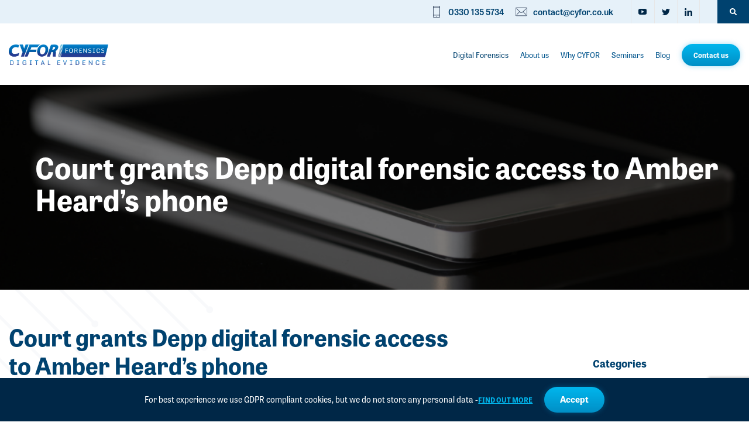

--- FILE ---
content_type: text/html; charset=UTF-8
request_url: https://cyfor.co.uk/court-grants-depp-digital-forensic-access-to-amber-heards-phone/
body_size: 22795
content:
<!DOCTYPE html>
<html class="no-js" lang="en-US">
    <head>
        <meta charset="UTF-8">
<script type="text/javascript">
/* <![CDATA[ */
 var gform;gform||(document.addEventListener("gform_main_scripts_loaded",function(){gform.scriptsLoaded=!0}),document.addEventListener("gform/theme/scripts_loaded",function(){gform.themeScriptsLoaded=!0}),window.addEventListener("DOMContentLoaded",function(){gform.domLoaded=!0}),gform={domLoaded:!1,scriptsLoaded:!1,themeScriptsLoaded:!1,isFormEditor:()=>"function"==typeof InitializeEditor,callIfLoaded:function(o){return!(!gform.domLoaded||!gform.scriptsLoaded||!gform.themeScriptsLoaded&&!gform.isFormEditor()||(gform.isFormEditor()&&console.warn("The use of gform.initializeOnLoaded() is deprecated in the form editor context and will be removed in Gravity Forms 3.1."),o(),0))},initializeOnLoaded:function(o){gform.callIfLoaded(o)||(document.addEventListener("gform_main_scripts_loaded",()=>{gform.scriptsLoaded=!0,gform.callIfLoaded(o)}),document.addEventListener("gform/theme/scripts_loaded",()=>{gform.themeScriptsLoaded=!0,gform.callIfLoaded(o)}),window.addEventListener("DOMContentLoaded",()=>{gform.domLoaded=!0,gform.callIfLoaded(o)}))},hooks:{action:{},filter:{}},addAction:function(o,r,e,t){gform.addHook("action",o,r,e,t)},addFilter:function(o,r,e,t){gform.addHook("filter",o,r,e,t)},doAction:function(o){gform.doHook("action",o,arguments)},applyFilters:function(o){return gform.doHook("filter",o,arguments)},removeAction:function(o,r){gform.removeHook("action",o,r)},removeFilter:function(o,r,e){gform.removeHook("filter",o,r,e)},addHook:function(o,r,e,t,n){null==gform.hooks[o][r]&&(gform.hooks[o][r]=[]);var d=gform.hooks[o][r];null==n&&(n=r+"_"+d.length),gform.hooks[o][r].push({tag:n,callable:e,priority:t=null==t?10:t})},doHook:function(r,o,e){var t;if(e=Array.prototype.slice.call(e,1),null!=gform.hooks[r][o]&&((o=gform.hooks[r][o]).sort(function(o,r){return o.priority-r.priority}),o.forEach(function(o){"function"!=typeof(t=o.callable)&&(t=window[t]),"action"==r?t.apply(null,e):e[0]=t.apply(null,e)})),"filter"==r)return e[0]},removeHook:function(o,r,t,n){var e;null!=gform.hooks[o][r]&&(e=(e=gform.hooks[o][r]).filter(function(o,r,e){return!!(null!=n&&n!=o.tag||null!=t&&t!=o.priority)}),gform.hooks[o][r]=e)}}); 
/* ]]> */
</script>

        <title>Court grants Depp digital forensic access to Amber Heard&#039;s phone</title>
        <meta name="viewport" content="width=device-width, initial-scale=1">

        <script>document.documentElement.classList.remove('no-js');</script>
        <link rel="shortcut icon" href="https://cyfor.co.uk/wp-content/themes/cyfor/favicon.ico">

        <link rel="stylesheet" href="https://use.typekit.net/fbf0mxl.css">
        <link rel="stylesheet" href="https://cyfor.co.uk/wp-content/themes/cyfor/styles/dist/main.css?VERSION=0.1">
        <link rel="stylesheet" type="text/css" href="https://cdn.jsdelivr.net/gh/kenwheeler/slick@1.8.1/slick/slick.css"/>

        <script type="text/javascript"> _linkedin_partner_id = "1611460"; window._linkedin_data_partner_ids = window._linkedin_data_partner_ids || []; window._linkedin_data_partner_ids.push(_linkedin_partner_id); </script><script type="text/javascript">
        (function(l) {
        if (!l){window.lintrk = function(a,b){window.lintrk.q.push([a,b])};
        window.lintrk.q=[]}
        var s = document.getElementsByTagName("script")[0];
        var b = document.createElement("script");
        b.type = "text/javascript";b.async = true;

        b.src = "https://snap.licdn.com/li.lms-analytics/insight.min.js";
        s.parentNode.insertBefore(b, s);})(window.lintrk);
        </script>

        <meta name='robots' content='index, follow, max-image-preview:large, max-snippet:-1, max-video-preview:-1' />

	<!-- This site is optimized with the Yoast SEO plugin v24.0 - https://yoast.com/wordpress/plugins/seo/ -->
	<meta name="description" content="Johnny Depp&#039;s legal team can have a digital forensic expert examine the phone and associated metadata to identify if photos were fabricated." />
	<link rel="canonical" href="https://cyfor.co.uk/court-grants-depp-digital-forensic-access-to-amber-heards-phone/" />
	<meta property="og:locale" content="en_US" />
	<meta property="og:type" content="article" />
	<meta property="og:title" content="Court grants Depp digital forensic access to Amber Heard&#039;s phone" />
	<meta property="og:description" content="Johnny Depp&#039;s legal team can have a digital forensic expert examine the phone and associated metadata to identify if photos were fabricated." />
	<meta property="og:url" content="https://cyfor.co.uk/court-grants-depp-digital-forensic-access-to-amber-heards-phone/" />
	<meta property="og:site_name" content="CYFOR Forensics" />
	<meta property="article:publisher" content="https://www.facebook.com/CYFOR-350570315642/" />
	<meta property="article:published_time" content="2021-11-05T14:15:36+00:00" />
	<meta property="article:modified_time" content="2024-04-02T15:03:24+00:00" />
	<meta property="og:image" content="https://cyfor.co.uk/wp-content/uploads/2021/11/Johnny-Depp-.png" />
	<meta name="author" content="CYFOR Forensics Marketing" />
	<meta name="twitter:card" content="summary_large_image" />
	<meta name="twitter:creator" content="@CYFORlegal" />
	<meta name="twitter:site" content="@CYFORlegal" />
	<meta name="twitter:label1" content="Written by" />
	<meta name="twitter:data1" content="CYFOR Forensics Marketing" />
	<meta name="twitter:label2" content="Est. reading time" />
	<meta name="twitter:data2" content="3 minutes" />
	<script type="application/ld+json" class="yoast-schema-graph">{"@context":"https://schema.org","@graph":[{"@type":"WebPage","@id":"https://cyfor.co.uk/court-grants-depp-digital-forensic-access-to-amber-heards-phone/","url":"https://cyfor.co.uk/court-grants-depp-digital-forensic-access-to-amber-heards-phone/","name":"Court grants Depp digital forensic access to Amber Heard's phone","isPartOf":{"@id":"https://cyfor.co.uk/#website"},"primaryImageOfPage":{"@id":"https://cyfor.co.uk/court-grants-depp-digital-forensic-access-to-amber-heards-phone/#primaryimage"},"image":{"@id":"https://cyfor.co.uk/court-grants-depp-digital-forensic-access-to-amber-heards-phone/#primaryimage"},"thumbnailUrl":"https://cyfor.co.uk/wp-content/uploads/2021/11/Johnny-Depp-.png","datePublished":"2021-11-05T14:15:36+00:00","dateModified":"2024-04-02T15:03:24+00:00","author":{"@id":"https://cyfor.co.uk/#/schema/person/2f195995d97fadae0168d254fd39dabf"},"description":"Johnny Depp's legal team can have a digital forensic expert examine the phone and associated metadata to identify if photos were fabricated.","breadcrumb":{"@id":"https://cyfor.co.uk/court-grants-depp-digital-forensic-access-to-amber-heards-phone/#breadcrumb"},"inLanguage":"en-US","potentialAction":[{"@type":"ReadAction","target":["https://cyfor.co.uk/court-grants-depp-digital-forensic-access-to-amber-heards-phone/"]}]},{"@type":"ImageObject","inLanguage":"en-US","@id":"https://cyfor.co.uk/court-grants-depp-digital-forensic-access-to-amber-heards-phone/#primaryimage","url":"https://cyfor.co.uk/wp-content/uploads/2021/11/Johnny-Depp-.png","contentUrl":"https://cyfor.co.uk/wp-content/uploads/2021/11/Johnny-Depp-.png","width":1024,"height":512,"caption":"Johnny Depp"},{"@type":"BreadcrumbList","@id":"https://cyfor.co.uk/court-grants-depp-digital-forensic-access-to-amber-heards-phone/#breadcrumb","itemListElement":[{"@type":"ListItem","position":1,"name":"Home","item":"https://cyfor.co.uk/"},{"@type":"ListItem","position":2,"name":"Blog","item":"https://cyfor.co.uk/blog/"},{"@type":"ListItem","position":3,"name":"Court grants Depp digital forensic access to Amber Heard&#8217;s phone"}]},{"@type":"WebSite","@id":"https://cyfor.co.uk/#website","url":"https://cyfor.co.uk/","name":"CYFOR Forensics","description":"Digital Forensics Experts","potentialAction":[{"@type":"SearchAction","target":{"@type":"EntryPoint","urlTemplate":"https://cyfor.co.uk/?s={search_term_string}"},"query-input":{"@type":"PropertyValueSpecification","valueRequired":true,"valueName":"search_term_string"}}],"inLanguage":"en-US"},{"@type":"Person","@id":"https://cyfor.co.uk/#/schema/person/2f195995d97fadae0168d254fd39dabf","name":"CYFOR Forensics Marketing","image":{"@type":"ImageObject","inLanguage":"en-US","@id":"https://cyfor.co.uk/#/schema/person/image/","url":"https://secure.gravatar.com/avatar/09362ac02da479b0ae8ae9cd39f06755?s=96&d=mm&r=g","contentUrl":"https://secure.gravatar.com/avatar/09362ac02da479b0ae8ae9cd39f06755?s=96&d=mm&r=g","caption":"CYFOR Forensics Marketing"}}]}</script>
	<!-- / Yoast SEO plugin. -->


<link rel='dns-prefetch' href='//www.google.com' />
<link rel='stylesheet' id='wp-block-library-css' href='https://cyfor.co.uk/wordpress/wp-includes/css/dist/block-library/style.min.css?ver=6.5.2' type='text/css' media='all' />
<style id='classic-theme-styles-inline-css' type='text/css'>
/*! This file is auto-generated */
.wp-block-button__link{color:#fff;background-color:#32373c;border-radius:9999px;box-shadow:none;text-decoration:none;padding:calc(.667em + 2px) calc(1.333em + 2px);font-size:1.125em}.wp-block-file__button{background:#32373c;color:#fff;text-decoration:none}
</style>
<style id='global-styles-inline-css' type='text/css'>
body{--wp--preset--color--black: #000000;--wp--preset--color--cyan-bluish-gray: #abb8c3;--wp--preset--color--white: #ffffff;--wp--preset--color--pale-pink: #f78da7;--wp--preset--color--vivid-red: #cf2e2e;--wp--preset--color--luminous-vivid-orange: #ff6900;--wp--preset--color--luminous-vivid-amber: #fcb900;--wp--preset--color--light-green-cyan: #7bdcb5;--wp--preset--color--vivid-green-cyan: #00d084;--wp--preset--color--pale-cyan-blue: #8ed1fc;--wp--preset--color--vivid-cyan-blue: #0693e3;--wp--preset--color--vivid-purple: #9b51e0;--wp--preset--gradient--vivid-cyan-blue-to-vivid-purple: linear-gradient(135deg,rgba(6,147,227,1) 0%,rgb(155,81,224) 100%);--wp--preset--gradient--light-green-cyan-to-vivid-green-cyan: linear-gradient(135deg,rgb(122,220,180) 0%,rgb(0,208,130) 100%);--wp--preset--gradient--luminous-vivid-amber-to-luminous-vivid-orange: linear-gradient(135deg,rgba(252,185,0,1) 0%,rgba(255,105,0,1) 100%);--wp--preset--gradient--luminous-vivid-orange-to-vivid-red: linear-gradient(135deg,rgba(255,105,0,1) 0%,rgb(207,46,46) 100%);--wp--preset--gradient--very-light-gray-to-cyan-bluish-gray: linear-gradient(135deg,rgb(238,238,238) 0%,rgb(169,184,195) 100%);--wp--preset--gradient--cool-to-warm-spectrum: linear-gradient(135deg,rgb(74,234,220) 0%,rgb(151,120,209) 20%,rgb(207,42,186) 40%,rgb(238,44,130) 60%,rgb(251,105,98) 80%,rgb(254,248,76) 100%);--wp--preset--gradient--blush-light-purple: linear-gradient(135deg,rgb(255,206,236) 0%,rgb(152,150,240) 100%);--wp--preset--gradient--blush-bordeaux: linear-gradient(135deg,rgb(254,205,165) 0%,rgb(254,45,45) 50%,rgb(107,0,62) 100%);--wp--preset--gradient--luminous-dusk: linear-gradient(135deg,rgb(255,203,112) 0%,rgb(199,81,192) 50%,rgb(65,88,208) 100%);--wp--preset--gradient--pale-ocean: linear-gradient(135deg,rgb(255,245,203) 0%,rgb(182,227,212) 50%,rgb(51,167,181) 100%);--wp--preset--gradient--electric-grass: linear-gradient(135deg,rgb(202,248,128) 0%,rgb(113,206,126) 100%);--wp--preset--gradient--midnight: linear-gradient(135deg,rgb(2,3,129) 0%,rgb(40,116,252) 100%);--wp--preset--font-size--small: 13px;--wp--preset--font-size--medium: 20px;--wp--preset--font-size--large: 36px;--wp--preset--font-size--x-large: 42px;--wp--preset--spacing--20: 0.44rem;--wp--preset--spacing--30: 0.67rem;--wp--preset--spacing--40: 1rem;--wp--preset--spacing--50: 1.5rem;--wp--preset--spacing--60: 2.25rem;--wp--preset--spacing--70: 3.38rem;--wp--preset--spacing--80: 5.06rem;--wp--preset--shadow--natural: 6px 6px 9px rgba(0, 0, 0, 0.2);--wp--preset--shadow--deep: 12px 12px 50px rgba(0, 0, 0, 0.4);--wp--preset--shadow--sharp: 6px 6px 0px rgba(0, 0, 0, 0.2);--wp--preset--shadow--outlined: 6px 6px 0px -3px rgba(255, 255, 255, 1), 6px 6px rgba(0, 0, 0, 1);--wp--preset--shadow--crisp: 6px 6px 0px rgba(0, 0, 0, 1);}:where(.is-layout-flex){gap: 0.5em;}:where(.is-layout-grid){gap: 0.5em;}body .is-layout-flow > .alignleft{float: left;margin-inline-start: 0;margin-inline-end: 2em;}body .is-layout-flow > .alignright{float: right;margin-inline-start: 2em;margin-inline-end: 0;}body .is-layout-flow > .aligncenter{margin-left: auto !important;margin-right: auto !important;}body .is-layout-constrained > .alignleft{float: left;margin-inline-start: 0;margin-inline-end: 2em;}body .is-layout-constrained > .alignright{float: right;margin-inline-start: 2em;margin-inline-end: 0;}body .is-layout-constrained > .aligncenter{margin-left: auto !important;margin-right: auto !important;}body .is-layout-constrained > :where(:not(.alignleft):not(.alignright):not(.alignfull)){max-width: var(--wp--style--global--content-size);margin-left: auto !important;margin-right: auto !important;}body .is-layout-constrained > .alignwide{max-width: var(--wp--style--global--wide-size);}body .is-layout-flex{display: flex;}body .is-layout-flex{flex-wrap: wrap;align-items: center;}body .is-layout-flex > *{margin: 0;}body .is-layout-grid{display: grid;}body .is-layout-grid > *{margin: 0;}:where(.wp-block-columns.is-layout-flex){gap: 2em;}:where(.wp-block-columns.is-layout-grid){gap: 2em;}:where(.wp-block-post-template.is-layout-flex){gap: 1.25em;}:where(.wp-block-post-template.is-layout-grid){gap: 1.25em;}.has-black-color{color: var(--wp--preset--color--black) !important;}.has-cyan-bluish-gray-color{color: var(--wp--preset--color--cyan-bluish-gray) !important;}.has-white-color{color: var(--wp--preset--color--white) !important;}.has-pale-pink-color{color: var(--wp--preset--color--pale-pink) !important;}.has-vivid-red-color{color: var(--wp--preset--color--vivid-red) !important;}.has-luminous-vivid-orange-color{color: var(--wp--preset--color--luminous-vivid-orange) !important;}.has-luminous-vivid-amber-color{color: var(--wp--preset--color--luminous-vivid-amber) !important;}.has-light-green-cyan-color{color: var(--wp--preset--color--light-green-cyan) !important;}.has-vivid-green-cyan-color{color: var(--wp--preset--color--vivid-green-cyan) !important;}.has-pale-cyan-blue-color{color: var(--wp--preset--color--pale-cyan-blue) !important;}.has-vivid-cyan-blue-color{color: var(--wp--preset--color--vivid-cyan-blue) !important;}.has-vivid-purple-color{color: var(--wp--preset--color--vivid-purple) !important;}.has-black-background-color{background-color: var(--wp--preset--color--black) !important;}.has-cyan-bluish-gray-background-color{background-color: var(--wp--preset--color--cyan-bluish-gray) !important;}.has-white-background-color{background-color: var(--wp--preset--color--white) !important;}.has-pale-pink-background-color{background-color: var(--wp--preset--color--pale-pink) !important;}.has-vivid-red-background-color{background-color: var(--wp--preset--color--vivid-red) !important;}.has-luminous-vivid-orange-background-color{background-color: var(--wp--preset--color--luminous-vivid-orange) !important;}.has-luminous-vivid-amber-background-color{background-color: var(--wp--preset--color--luminous-vivid-amber) !important;}.has-light-green-cyan-background-color{background-color: var(--wp--preset--color--light-green-cyan) !important;}.has-vivid-green-cyan-background-color{background-color: var(--wp--preset--color--vivid-green-cyan) !important;}.has-pale-cyan-blue-background-color{background-color: var(--wp--preset--color--pale-cyan-blue) !important;}.has-vivid-cyan-blue-background-color{background-color: var(--wp--preset--color--vivid-cyan-blue) !important;}.has-vivid-purple-background-color{background-color: var(--wp--preset--color--vivid-purple) !important;}.has-black-border-color{border-color: var(--wp--preset--color--black) !important;}.has-cyan-bluish-gray-border-color{border-color: var(--wp--preset--color--cyan-bluish-gray) !important;}.has-white-border-color{border-color: var(--wp--preset--color--white) !important;}.has-pale-pink-border-color{border-color: var(--wp--preset--color--pale-pink) !important;}.has-vivid-red-border-color{border-color: var(--wp--preset--color--vivid-red) !important;}.has-luminous-vivid-orange-border-color{border-color: var(--wp--preset--color--luminous-vivid-orange) !important;}.has-luminous-vivid-amber-border-color{border-color: var(--wp--preset--color--luminous-vivid-amber) !important;}.has-light-green-cyan-border-color{border-color: var(--wp--preset--color--light-green-cyan) !important;}.has-vivid-green-cyan-border-color{border-color: var(--wp--preset--color--vivid-green-cyan) !important;}.has-pale-cyan-blue-border-color{border-color: var(--wp--preset--color--pale-cyan-blue) !important;}.has-vivid-cyan-blue-border-color{border-color: var(--wp--preset--color--vivid-cyan-blue) !important;}.has-vivid-purple-border-color{border-color: var(--wp--preset--color--vivid-purple) !important;}.has-vivid-cyan-blue-to-vivid-purple-gradient-background{background: var(--wp--preset--gradient--vivid-cyan-blue-to-vivid-purple) !important;}.has-light-green-cyan-to-vivid-green-cyan-gradient-background{background: var(--wp--preset--gradient--light-green-cyan-to-vivid-green-cyan) !important;}.has-luminous-vivid-amber-to-luminous-vivid-orange-gradient-background{background: var(--wp--preset--gradient--luminous-vivid-amber-to-luminous-vivid-orange) !important;}.has-luminous-vivid-orange-to-vivid-red-gradient-background{background: var(--wp--preset--gradient--luminous-vivid-orange-to-vivid-red) !important;}.has-very-light-gray-to-cyan-bluish-gray-gradient-background{background: var(--wp--preset--gradient--very-light-gray-to-cyan-bluish-gray) !important;}.has-cool-to-warm-spectrum-gradient-background{background: var(--wp--preset--gradient--cool-to-warm-spectrum) !important;}.has-blush-light-purple-gradient-background{background: var(--wp--preset--gradient--blush-light-purple) !important;}.has-blush-bordeaux-gradient-background{background: var(--wp--preset--gradient--blush-bordeaux) !important;}.has-luminous-dusk-gradient-background{background: var(--wp--preset--gradient--luminous-dusk) !important;}.has-pale-ocean-gradient-background{background: var(--wp--preset--gradient--pale-ocean) !important;}.has-electric-grass-gradient-background{background: var(--wp--preset--gradient--electric-grass) !important;}.has-midnight-gradient-background{background: var(--wp--preset--gradient--midnight) !important;}.has-small-font-size{font-size: var(--wp--preset--font-size--small) !important;}.has-medium-font-size{font-size: var(--wp--preset--font-size--medium) !important;}.has-large-font-size{font-size: var(--wp--preset--font-size--large) !important;}.has-x-large-font-size{font-size: var(--wp--preset--font-size--x-large) !important;}
.wp-block-navigation a:where(:not(.wp-element-button)){color: inherit;}
:where(.wp-block-post-template.is-layout-flex){gap: 1.25em;}:where(.wp-block-post-template.is-layout-grid){gap: 1.25em;}
:where(.wp-block-columns.is-layout-flex){gap: 2em;}:where(.wp-block-columns.is-layout-grid){gap: 2em;}
.wp-block-pullquote{font-size: 1.5em;line-height: 1.6;}
</style>
<link rel='stylesheet' id='bsearch-style-css' href='https://cyfor.co.uk/wp-content/plugins/better-search/includes/css/bsearch-styles.min.css?ver=4.0.0' type='text/css' media='all' />
<style id='bsearch-custom-style-inline-css' type='text/css'>
#bsearchform { margin: 20px; padding: 20px; }
#heatmap { margin: 20px; padding: 20px; border: 1px dashed #ccc }
.bsearch_results_page { max-width:90%; margin: 20px; padding: 20px; }
.bsearch_footer { text-align: center; }
.bsearch_highlight { background:#ffc; }
	
</style>
<script type="text/javascript" async='async' src="https://cyfor.co.uk/wp-content/themes/cyfor/bower_components/lazysizes/plugins/unveilhooks/ls.unveilhooks.min.js" id="unveilhooks-js"></script>
<script type="text/javascript" async='async' src="https://cyfor.co.uk/wp-content/themes/cyfor/bower_components/lazysizes/lazysizes.min.js" id="lazysizes-js"></script>
<script type="text/javascript" src="https://cyfor.co.uk/wp-content/themes/cyfor/bower_components/jquery/dist/jquery.min.js?ver=3.3.1" id="jquery-js"></script>
<link rel="https://api.w.org/" href="https://cyfor.co.uk/wp-json/" /><link rel="alternate" type="application/json" href="https://cyfor.co.uk/wp-json/wp/v2/posts/12834" /><link rel='shortlink' href='https://cyfor.co.uk/?p=12834' />
<link rel="alternate" type="application/json+oembed" href="https://cyfor.co.uk/wp-json/oembed/1.0/embed?url=https%3A%2F%2Fcyfor.co.uk%2Fcourt-grants-depp-digital-forensic-access-to-amber-heards-phone%2F" />
<link rel="alternate" type="text/xml+oembed" href="https://cyfor.co.uk/wp-json/oembed/1.0/embed?url=https%3A%2F%2Fcyfor.co.uk%2Fcourt-grants-depp-digital-forensic-access-to-amber-heards-phone%2F&#038;format=xml" />
<link rel="icon" href="https://cyfor.co.uk/wp-content/uploads/2024/02/cropped-LinkedIn-Icons-5-32x32.png" sizes="32x32" />
<link rel="icon" href="https://cyfor.co.uk/wp-content/uploads/2024/02/cropped-LinkedIn-Icons-5-192x192.png" sizes="192x192" />
<link rel="apple-touch-icon" href="https://cyfor.co.uk/wp-content/uploads/2024/02/cropped-LinkedIn-Icons-5-180x180.png" />
<meta name="msapplication-TileImage" content="https://cyfor.co.uk/wp-content/uploads/2024/02/cropped-LinkedIn-Icons-5-270x270.png" />

                <noscript><img src="https://secure.leadforensics.com/129212.png" style="display:none;" /></noscript>

        
        <!-- Global site tag (gtag.js) - Google Analytics -->
        <script async src="https://www.googletagmanager.com/gtag/js?id=UA-3854746-1"></script>
        <script>
            window.dataLayer = window.dataLayer || [];
            function gtag(){dataLayer.push(arguments);}
            gtag('js', new Date());

            gtag('config', 'UA-3854746-1', { 'anonymize_ip': true });

            gtag('config', 'AW-1065046365');
        </script>
        <!-- Global site tag (gtag.js) - Google Analytics -->

        <script>
            function gtag_report_conversion(url) {
                var callback = function () {
                    if (typeof(url) != 'undefined') {
                        window.location = url;
                    }
                };

                gtag('event', 'conversion', {
                    'send_to': 'AW-1065046365/nXC9CLmbjIUDEN2i7fsD',
                    'value': 1.0,
                    'currency': 'GBP',
                    'event_callback': callback
                });

                return false;
            }
            jQuery('#gform_3, #gform_4').on('submit', function (e) {
                gtag_report_conversion();
            })
        </script>

        <script>
            gtag('config', 'AW-1065046365/NgoyCNysjIUDEN2i7fsD', {
                'phone_conversion_number': '0161 797 8123'
            });
        </script>
<script>
    (function(w,d,u,t,o,c){w['dmtrackingobjectname']=o;c=d.createElement(t);c.async=1;c.src=u;t=d.getElementsByTagName
    (t)[0];t.parentNode.insertBefore(c,t);w[o]=w[o]||function(){(w[o].q=w[o].q||[]).push(arguments);};
    })(window, document, 'https://static.trackedweb.net/js/_dmptv4.js', 'script', 'dmPt');
    window.dmPt('create', 'DM-6256174588-01', 'cyfor.co.uk,cyforsecure.co.uk,cyforlegal.co.uk,cyforgroup.co.uk');
    window.dmPt('track');
</script>
    </head>

    <body class="body--post-template-default body--single body--single-post body--postid-12834 body--single-format-standard">
        <!--[if lt IE 10]>
            <p class="browsehappy">You are using an <strong>outdated</strong> browser. Please <a href="http://browsehappy.com/">upgrade your browser</a> to improve your experience.</p>
        <![endif]-->

        <nav class="c-nav-mobile">
    <ul class="c-nav-mobile__list"><li class="c-nav-mobile__item c-nav-mobile__item c-nav-mobile__item--parent">
                        <a href="https://cyfor.co.uk/digital-forensics/" class="c-nav-mobile__link">
                            Digital Forensics
                        </a>                    <ul class="c-nav-mobile__child">
                        <li class="c-nav-mobile__child__list__item"><a class="c-nav-mobile__child__list__link" href="https://cyfor.co.uk/digital-forensics/computer-forensics/">Computer Forensics</a></li><li class="c-nav-mobile__child__list__item"><a class="c-nav-mobile__child__list__link" href="https://cyfor.co.uk/digital-forensics/mobile-phone-forensics/">Mobile Phone Forensics</a></li><li class="c-nav-mobile__child__list__item"><a class="c-nav-mobile__child__list__link" href="https://cyfor.co.uk/digital-forensics/cell-site-analysis/">Cell Site Analysis</a></li><li class="c-nav-mobile__child__list__item"><a class="c-nav-mobile__child__list__link" href="https://cyfor.co.uk/digital-forensics/family-law-investigations/">Family Law Investigations</a></li><li class="c-nav-mobile__child__list__item"><a class="c-nav-mobile__child__list__link" href="https://cyfor.co.uk/digital-forensics/audio-visual-forensics/">Audio Visual Forensics</a></li><li class="c-nav-mobile__child__list__item"><a class="c-nav-mobile__child__list__link" href="https://cyfor.co.uk/digital-forensics/digital-media-investigations/">Digital Media Investigations</a></li><li class="c-nav-mobile__child__list__item"><a class="c-nav-mobile__child__list__link" href="https://cyfor.co.uk/digital-forensics/forensic-cctv-analysis/">Forensic CCTV Analysis</a></li><li class="c-nav-mobile__child__list__item"><a class="c-nav-mobile__child__list__link" href="https://cyfor.co.uk/digital-forensics/forensic-speech-analysis/">Forensic Speech Analysis</a></li><li class="c-nav-mobile__child__list__item"><a class="c-nav-mobile__child__list__link" href="https://cyfor.co.uk/digital-forensics/data-recovery/">Data Recovery</a></li><li class="c-nav-mobile__child__list__item"><a class="c-nav-mobile__child__list__link" href="https://cyfor.co.uk/digital-forensics/expert-witness-service/">Expert Witness Service</a></li>                    </ul>
                </li><li class="c-nav-mobile__item c-nav-mobile__item c-nav-mobile__item--parent">
                        <a href="https://cyfor.co.uk/corporate-forensic-investigations/" class="c-nav-mobile__link">
                            Corporate Forensic Investigations
                        </a>                    <ul class="c-nav-mobile__child">
                        <li class="c-nav-mobile__child__list__item"><a class="c-nav-mobile__child__list__link" href="https://cyfor.co.uk/corporate-forensic-investigations/intellectual-property-ip-theft/">Intellectual Property (IP) Theft</a></li><li class="c-nav-mobile__child__list__item"><a class="c-nav-mobile__child__list__link" href="https://cyfor.co.uk/corporate-forensic-investigations/employee-departure-assurance/">Employee Departure Assurance</a></li><li class="c-nav-mobile__child__list__item"><a class="c-nav-mobile__child__list__link" href="https://cyfor.co.uk/corporate-forensic-investigations/corporate-forensic-retainers/">Corporate Forensic Retainers</a></li><li class="c-nav-mobile__child__list__item"><a class="c-nav-mobile__child__list__link" href="https://cyfor.co.uk/corporate-forensic-investigations/white-collar-crime-regulatory-investigations/">White-Collar Crime &#038; Regulatory Investigations</a></li><li class="c-nav-mobile__child__list__item"><a class="c-nav-mobile__child__list__link" href="https://cyfor.co.uk/corporate-forensic-investigations/company-data-theft-investigations/">Company Data Theft Investigations</a></li><li class="c-nav-mobile__child__list__item"><a class="c-nav-mobile__child__list__link" href="https://cyfor.co.uk/corporate-forensic-investigations/employee-misconduct-investigations/">Employee Misconduct Investigations</a></li><li class="c-nav-mobile__child__list__item"><a class="c-nav-mobile__child__list__link" href="https://cyfor.co.uk/corporate-forensic-investigations/document-analysis-authentication/">Document Analysis &#038; Authentication</a></li><li class="c-nav-mobile__child__list__item"><a class="c-nav-mobile__child__list__link" href="https://cyfor.co.uk/corporate-forensic-investigations/data-preservation-recovery/">Data Preservation &#038; Recovery</a></li><li class="c-nav-mobile__child__list__item"><a class="c-nav-mobile__child__list__link" href="https://cyfor.co.uk/corporate-forensic-investigations/search-and-preservation-orders/">Search and Preservation Orders</a></li>                    </ul>
                </li><li class="c-nav-mobile__item c-nav-mobile__item">
                        <a href="https://cyfor.co.uk/cyber-security/" class="c-nav-mobile__link">
                            Cyber Security
                        </a></li></ul>    <ul class="c-nav-mobile__list"><li class="c-nav-mobile__item c-nav-mobile__item c-nav-mobile__item--parent">
                        <a href="https://cyfor.co.uk/about-us/" class="c-nav-mobile__link">
                            About us
                        </a>                    <ul class="c-nav-mobile__child">
                        <li class="c-nav-mobile__child__list__item"><a class="c-nav-mobile__child__list__link" href="https://cyfor.co.uk/about-us/meet-the-team/">Meet the team</a></li><li class="c-nav-mobile__child__list__item"><a class="c-nav-mobile__child__list__link" href="https://cyfor.co.uk/cyfors-history/">Company Timeline</a></li><li class="c-nav-mobile__child__list__item"><a class="c-nav-mobile__child__list__link" href="https://cyfor.co.uk/about-us/company-accreditations/">Accreditations & Certifications</a></li><li class="c-nav-mobile__child__list__item"><a class="c-nav-mobile__child__list__link" href="https://cyfor.co.uk/testimonials/">Testimonials</a></li><li class="c-nav-mobile__child__list__item"><a class="c-nav-mobile__child__list__link" href="https://cyfor.co.uk/about-us/sectors/">Sectors</a></li><li class="c-nav-mobile__child__list__item"><a class="c-nav-mobile__child__list__link" href="https://cyfor.co.uk/about-us/corporate-social-responsibility/">Corporate Social Responsibility</a></li><li class="c-nav-mobile__child__list__item"><a class="c-nav-mobile__child__list__link" href="https://cyfor.co.uk/about-us/graduate-programme/">Graduate Programme</a></li><li class="c-nav-mobile__child__list__item"><a class="c-nav-mobile__child__list__link" href="https://cyfor.co.uk/about-us/careers/">Careers</a></li>                    </ul>
                </li><li class="c-nav-mobile__item c-nav-mobile__item">
                        <a href="https://cyfor.co.uk/why-instruct-cyfor/" class="c-nav-mobile__link">
                            Why CYFOR
                        </a></li><li class="c-nav-mobile__item c-nav-mobile__item">
                        <a href="https://cyfor.co.uk/digital-forensics-seminars/" class="c-nav-mobile__link">
                            Seminars
                        </a></li><li class="c-nav-mobile__item c-nav-mobile__item">
                        <a href="https://cyfor.co.uk/blog/" class="c-nav-mobile__link">
                            Blog
                        </a></li><li class="c-nav-mobile__item"><a href="/contact-us" class="c-nav-mobile__link">Contact us</a></li></ul>    <div class="c-nav-mobile__social">
                    <a class="c-header-top__social-link" href="https://www.youtube.com/channel/UCphTLgU0VYa7bYBWdTaxY3w" target="_blank">
                <svg xmlns="http://www.w3.org/2000/svg" width="15" height="10"><path fill="#FFF" fill-rule="evenodd" d="M7.059 0c2.614 0 4.27.06 4.967.18.872.163 1.443.512 1.716 1.045.24.458.365 1.4.376 2.827V5c0 1.71-.066 2.81-.196 3.3-.175.654-.567 1.095-1.177 1.324-.632.24-1.977.365-4.036.376H7.06c-2.615 0-4.27-.06-4.968-.18C1.22 9.657.648 9.308.376 8.775.136 8.317.01 7.375 0 5.948V5c0-1.71.065-2.81.196-3.3C.37 1.045.763.604 1.373.375 2.004.136 3.35.01 5.409 0h1.65zM5.294 7.647L9.706 5 5.294 2.353v5.294z"/></svg>
            </a>
                            <a class="c-header-top__social-link" href="https://www.twitter.com/cyforforensics" target="_blank">
                <svg xmlns="http://www.w3.org/2000/svg" width="14" height="11"><path fill="#FFF" fill-rule="evenodd" d="M14 1.3a5.745 5.745 0 0 1-1.426 1.442v.36c0 .742-.11 1.484-.332 2.226a7.87 7.87 0 0 1-1.02 2.139 8.323 8.323 0 0 1-1.646 1.81c-.637.522-1.401.94-2.292 1.253a8.61 8.61 0 0 1-2.877.47C2.68 11 1.21 10.624 0 9.872c.227.031.454.047.68.047 1.243 0 2.431-.439 3.565-1.316a2.824 2.824 0 0 1-1.66-.557 2.74 2.74 0 0 1-1.013-1.37 3.101 3.101 0 0 0 1.296-.047 2.791 2.791 0 0 1-1.645-.957 2.645 2.645 0 0 1-.656-1.77V3.87c.41.22.843.335 1.296.345C1.01 3.661.583 2.894.583 1.912c0-.46.13-.91.39-1.348a8.012 8.012 0 0 0 2.616 2.014c1.021.496 2.12.775 3.298.838a2.753 2.753 0 0 1-.065-.642c0-.763.278-1.416.834-1.96C8.213.273 8.89 0 9.69 0c.82 0 1.523.292 2.106.877a6.027 6.027 0 0 0 1.815-.673 2.651 2.651 0 0 1-1.264 1.535A6.062 6.062 0 0 0 14 1.301z"/></svg>
            </a>
                            <a class="c-header-top__social-link" href="https://www.linkedin.com/company/67683" target="_blank">
                <svg xmlns="http://www.w3.org/2000/svg" width="13" height="13"><path fill="#FFF" fill-rule="evenodd" d="M.27 4.426h2.71V13H.27V4.426zM4.605 13V6.362L4.56 4.426h2.663l.09 1.183c.632-.973 1.445-1.46 2.438-1.46.973 0 1.758.34 2.355 1.022.597.681.895 1.631.895 2.85V13h-2.708V8.298c0-.656-.136-1.142-.407-1.46-.27-.318-.627-.476-1.068-.476-.431 0-.79.143-1.076.43-.286.287-.428.697-.428 1.23V13H4.604zM1.61 3.043h-.015c-.472 0-.855-.146-1.151-.438A1.461 1.461 0 0 1 0 1.52c0-.44.15-.804.451-1.09C.752.142 1.15 0 1.64 0c.482 0 .868.143 1.159.43.29.287.441.65.451 1.091 0 .43-.15.792-.451 1.084-.301.292-.698.438-1.189.438z"/></svg>
            </a>
            </div>

</nav>
        <header class="c-header">
            
<div class="c-header-top">
    <div class="c-header-top__contact">
                <p>
            <svg xmlns="http://www.w3.org/2000/svg" viewBox="0 0 20 20" width="20" height="20"><path d="m10.62,18.13h-1.24c-.2,0-.36-.16-.36-.36s.16-.36.36-.36h1.24c.2,0,.36.16.36.36s-.16.36-.36.36Z"/><path d="m15.6,3.21H4.4c-.2,0-.36-.16-.36-.36s.16-.36.36-.36h11.19c.2,0,.36.16.36.36s-.16.36-.36.36Z"/><path d="m15.6,16.27H4.4c-.2,0-.36-.16-.36-.36s.16-.36.36-.36h11.19c.2,0,.36.16.36.36s-.16.36-.36.36Z"/><path d="m14.82,20H5.18c-.63,0-1.14-.51-1.14-1.14V1.14c0-.63.51-1.14,1.14-1.14h9.64c.63,0,1.14.51,1.14,1.14v17.73c0,.63-.51,1.14-1.14,1.14ZM5.18.72c-.23,0-.42.19-.42.42v17.73c0,.23.19.42.42.42h9.64c.23,0,.42-.19.42-.42V1.14c0-.23-.19-.42-.42-.42H5.18Z"/></svg>
            <strong><a href="tel:03301355734">0330 135 5734</a></strong>
        </p>
        
                <p>
            <svg id="Layer_1" xmlns="http://www.w3.org/2000/svg" viewBox="0 0 20 20" width="20" height="20"><path d="m18.81,17.14H1.19c-.66,0-1.19-.54-1.19-1.19V4.06c0-.66.54-1.19,1.19-1.19h17.61c.66,0,1.19.54,1.19,1.19v11.89c0,.66-.54,1.19-1.19,1.19ZM1.19,3.49c-.31,0-.57.25-.57.57v11.89c0,.31.25.57.57.57h17.61c.31,0,.57-.25.57-.57V4.06c0-.31-.25-.57-.57-.57H1.19Z"/><path d="m10,11.9c-.87,0-1.74-.33-2.4-.99L1.43,4.72c-.12-.12-.12-.32,0-.44s.32-.12.44,0l6.17,6.19c1.08,1.08,2.83,1.08,3.91,0l6.19-6.19c.12-.12.32-.12.44,0,.12.12.12.32,0,.44l-6.19,6.19c-.66.66-1.53.99-2.4.99Z"/><path d="m2.08,15.38c-.08,0-.16-.03-.22-.09-.12-.12-.12-.32,0-.44l5.03-5.04c.12-.12.32-.12.44,0,.12.12.12.32,0,.44l-5.03,5.04c-.06.06-.14.09-.22.09Z"/><path d="m17.92,15.38c-.08,0-.16-.03-.22-.09l-5.05-5.07c-.12-.12-.12-.32,0-.44.12-.12.32-.12.44,0l5.05,5.07c.12.12.12.32,0,.44-.06.06-.14.09-.22.09Z"/></svg>
            <strong><a href="mailto:contact@cyfor.co.uk">contact@cyfor.co.uk</a></strong>
        </p>
            </div>

    <div class="c-header-top__social">
                    <a class="c-header-top__social-link" href="https://www.youtube.com/channel/UCphTLgU0VYa7bYBWdTaxY3w" target="_blank" title="Follow us on YouTube">
                <svg xmlns="http://www.w3.org/2000/svg" width="15" height="10"><path fill="#002747" fill-rule="evenodd" d="M7.059 0c2.614 0 4.27.06 4.967.18.872.163 1.443.512 1.716 1.045.24.458.365 1.4.376 2.827V5c0 1.71-.066 2.81-.196 3.3-.175.654-.567 1.095-1.177 1.324-.632.24-1.977.365-4.036.376H7.06c-2.615 0-4.27-.06-4.968-.18C1.22 9.657.648 9.308.376 8.775.136 8.317.01 7.375 0 5.948V5c0-1.71.065-2.81.196-3.3C.37 1.045.763.604 1.373.375 2.004.136 3.35.01 5.409 0h1.65zM5.294 7.647L9.706 5 5.294 2.353v5.294z"/></svg>
            </a>
                            <a class="c-header-top__social-link" href="https://www.twitter.com/cyforforensics" target="_blank" title="Follow us on Twitter">
                <svg xmlns="http://www.w3.org/2000/svg" width="14" height="11"><path fill="#002747" fill-rule="evenodd" d="M14 1.3a5.745 5.745 0 0 1-1.426 1.442v.36c0 .742-.11 1.484-.332 2.226a7.87 7.87 0 0 1-1.02 2.139 8.323 8.323 0 0 1-1.646 1.81c-.637.522-1.401.94-2.292 1.253a8.61 8.61 0 0 1-2.877.47C2.68 11 1.21 10.624 0 9.872c.227.031.454.047.68.047 1.243 0 2.431-.439 3.565-1.316a2.824 2.824 0 0 1-1.66-.557 2.74 2.74 0 0 1-1.013-1.37 3.101 3.101 0 0 0 1.296-.047 2.791 2.791 0 0 1-1.645-.957 2.645 2.645 0 0 1-.656-1.77V3.87c.41.22.843.335 1.296.345C1.01 3.661.583 2.894.583 1.912c0-.46.13-.91.39-1.348a8.012 8.012 0 0 0 2.616 2.014c1.021.496 2.12.775 3.298.838a2.753 2.753 0 0 1-.065-.642c0-.763.278-1.416.834-1.96C8.213.273 8.89 0 9.69 0c.82 0 1.523.292 2.106.877a6.027 6.027 0 0 0 1.815-.673 2.651 2.651 0 0 1-1.264 1.535A6.062 6.062 0 0 0 14 1.301z"/></svg>
            </a>
                            <a class="c-header-top__social-link" href="https://www.linkedin.com/company/67683" target="_blank" title="Follow us on LinkedIn">
                <svg xmlns="http://www.w3.org/2000/svg" width="13" height="13"><path fill="#002747" fill-rule="evenodd" d="M.27 4.426h2.71V13H.27V4.426zM4.605 13V6.362L4.56 4.426h2.663l.09 1.183c.632-.973 1.445-1.46 2.438-1.46.973 0 1.758.34 2.355 1.022.597.681.895 1.631.895 2.85V13h-2.708V8.298c0-.656-.136-1.142-.407-1.46-.27-.318-.627-.476-1.068-.476-.431 0-.79.143-1.076.43-.286.287-.428.697-.428 1.23V13H4.604zM1.61 3.043h-.015c-.472 0-.855-.146-1.151-.438A1.461 1.461 0 0 1 0 1.52c0-.44.15-.804.451-1.09C.752.142 1.15 0 1.64 0c.482 0 .868.143 1.159.43.29.287.441.65.451 1.091 0 .43-.15.792-.451 1.084-.301.292-.698.438-1.189.438z"/></svg>
            </a>
            </div>
    <div class="c-header-top__search">
        <div class="c-search__container">
            <form class="c-search__form" method="get" id="searchform" action="https://cyfor.co.uk/" autocomplete="off">
    <input type="text" name="s" id="s" value="" required placeholder="Search CYFOR" class="c-search__field">
    <input type="submit" value="search" class="c-search__submit">
    <svg class="c-search__toggle-icon--close" xmlns="http://www.w3.org/2000/svg" width="20" height="20"><g fill="#FFF"><path d="M19.72271824 18.83883476L1.16116524.27728176l-.88388348.88388348 18.561553 18.561553"/><path d="M18.83883476.27728176l-18.561553 18.561553.88388348.88388348 18.561553-18.561553"/></g></svg>
</form>
        </div>
        <div class="c-search__toggle">
            <svg xmlns="http://www.w3.org/2000/svg" width="12" height="12"><path fill="#FFF" d="M11.706 10.288L9.1 7.681c-.013-.014-.03-.023-.044-.036a4.934 4.934 0 1 0-1.41 1.41c.013.014.022.03.036.044l2.607 2.607a1.003 1.003 0 0 0 1.418-1.418zM5 8a3 3 0 1 1 0-6 3 3 0 0 1 0 6z"/></svg>
        </div>
    </div>
</div>
            <div class="o-wrapper">
                <div class="c-header__wrap">
                    <div class="c-header__left">
                        <div class="c-header__logo">
                            <a class="c-header__brand" href="https://cyfor.co.uk">CYFOR</a>
                        </div>
                        <div class="c-navigation">

                            <div class="c-header__right-small">
                                <div class="c-navigation__lists">
                                    <ul class="c-navigation__list"><li class="c-navigation__item __item c-navigation__item--parent">
                    <a href="https://cyfor.co.uk/digital-forensics-services/" class="c-navigation__link">
                        Digital Forensics
                    </a>                <div class="c-navigation-dropdown__wrap">

                    <!-- Criminal Digital Forensics -->
                    <div class="c-navigation-dropdown c-navigation-dropdown--grey">
                        <div class="c-navigation-dropdown__section c-navigation-dropdown__section--50">
                            <div class="c-navigation-dropdown__section__inner">
                                <div class="c-navigation-dropdown__title">
                                    <a href="https://cyfor.co.uk/digital-forensics-services/">Digital Forensics Services</a>
                                </div>
                                <ul class="c-navigation-dropdown__list">
                                    <li class="c-navigation-dropdown__list__item"><a class="c-navigation-dropdown__list__link" href="https://cyfor.co.uk/digital-forensics/computer-forensics/">Computer Forensics</a></li><li class="c-navigation-dropdown__list__item"><a class="c-navigation-dropdown__list__link" href="https://cyfor.co.uk/digital-forensics/mobile-phone-forensics/">Mobile Phone Forensics</a></li><li class="c-navigation-dropdown__list__item"><a class="c-navigation-dropdown__list__link" href="https://cyfor.co.uk/digital-forensics/digital-media-investigations/">Digital Media Investigations</a></li><li class="c-navigation-dropdown__list__item"><a class="c-navigation-dropdown__list__link" href="https://cyfor.co.uk/digital-forensics/cell-site-analysis/">Cell Site Analysis</a></li><li class="c-navigation-dropdown__list__item"><a class="c-navigation-dropdown__list__link" href="https://cyfor.co.uk/digital-forensics/audio-visual-forensics/">Audio Visual Forensics</a></li><li class="c-navigation-dropdown__list__item"><a class="c-navigation-dropdown__list__link" href="https://cyfor.co.uk/digital-forensics/family-law-investigations/">Family Law Investigations</a></li><li class="c-navigation-dropdown__list__item"><a class="c-navigation-dropdown__list__link" href="https://cyfor.co.uk/digital-forensics/forensic-speech-analysis/">Forensic Speech Analysis</a></li><li class="c-navigation-dropdown__list__item"><a class="c-navigation-dropdown__list__link" href="https://cyfor.co.uk/digital-forensics/forensic-cctv-analysis/">Forensic CCTV Analysis</a></li>                                </ul>
                            </div>

                            <div class="c-navigation-dropdown__buttons">
                                                                        <a href="https://cyfor.co.uk/digital-forensics/" class="c-navigation-dropdown__button">
                                            <span class="c-navigation-dropdown__button__inner">View more services</span>
                                        </a>
                                                                                <a href="https://cyfor.co.uk/category/digital-forensics/" class="c-navigation-dropdown__button">
                                            <span class="c-navigation-dropdown__button__inner">Read our blog</span>
                                        </a>
                                                                    </div>
                        </div>
                    </div>

                    <!-- Corporate Forensic Investigations -->
                                            <div class="c-navigation-dropdown c-navigation-dropdown--bravo">
                                                                <div class="c-navigation-dropdown__section c-navigation-dropdown__section--bravo c-navigation-dropdown__section--50">
                                        <div class="c-navigation-dropdown__section__inner">
                                            <div class="c-navigation-dropdown__title">
                                                <a href="https://cyfor.co.uk/corporate-forensic-investigations/">Corporate Forensic Investigations</a>
                                            </div>
                                            <ul class="c-navigation-dropdown__list">
                                                <li class="c-navigation-dropdown__list__item"><a class="c-navigation-dropdown__list__link" href="https://cyfor.co.uk/corporate-forensic-investigations/corporate-forensic-retainers/">Corporate Forensic Retainers</a></li><li class="c-navigation-dropdown__list__item"><a class="c-navigation-dropdown__list__link" href="https://cyfor.co.uk/corporate-forensic-investigations/intellectual-property-ip-theft/">Intellectual Property (IP) Theft</a></li><li class="c-navigation-dropdown__list__item"><a class="c-navigation-dropdown__list__link" href="https://cyfor.co.uk/corporate-forensic-investigations/white-collar-crime-regulatory-investigations/">White-Collar Crime &#038; Regulatory Investigations</a></li><li class="c-navigation-dropdown__list__item"><a class="c-navigation-dropdown__list__link" href="https://cyfor.co.uk/corporate-forensic-investigations/company-data-theft-investigations/">Company Data Theft Investigations</a></li><li class="c-navigation-dropdown__list__item"><a class="c-navigation-dropdown__list__link" href="https://cyfor.co.uk/corporate-forensic-investigations/employee-misconduct-investigations/">Employee Misconduct Investigations</a></li><li class="c-navigation-dropdown__list__item"><a class="c-navigation-dropdown__list__link" href="https://cyfor.co.uk/corporate-forensic-investigations/data-preservation-recovery/">Data Preservation &#038; Recovery</a></li><li class="c-navigation-dropdown__list__item"><a class="c-navigation-dropdown__list__link" href="https://cyfor.co.uk/corporate-forensic-investigations/document-analysis-authentication/">Document Analysis &#038; Authentication</a></li><li class="c-navigation-dropdown__list__item"><a class="c-navigation-dropdown__list__link" href="https://cyfor.co.uk/corporate-forensic-investigations/employee-departure-assurance/">Employee Departure Assurance</a></li>                                            </ul>
                                        </div>

                                        <div class="c-navigation-dropdown__buttons">
                                                                                                <a href="https://cyfor.co.uk/corporate-forensic-investigations/" class="c-navigation-dropdown__button c-navigation-dropdown__button--alpha">
                                                        <span class="c-navigation-dropdown__button__inner">View more services</span>
                                                    </a>
                                                                                                        <a href="https://cyfor.co.uk/category/corporate-forensic-investigations/" class="c-navigation-dropdown__button c-navigation-dropdown__button--alpha">
                                                        <span class="c-navigation-dropdown__button__inner">Read our blog</span>
                                                    </a>
                                                                                            </div>
                                    </div>
                                                            </div>
                        
                </div>
            </li></ul>                                </div>
                                <div class="c-navigation__secondary">
                                    <ul class="c-navigation__list"><li class="c-navigation__item __item c-navigation__item--parent">
                                                            <a href="https://cyfor.co.uk/about-us/" class="c-navigation__link">
                                                                About us
                                                            </a>                                                        <div class="c-navigation-dropdown__wrap">
                                                            <div class="c-navigation-dropdown">
                                                                <ul class="c-navigation-dropdown__list">
                                                                <li class="c-navigation-dropdown__list__item"><a class="c-navigation-dropdown__list__link" href="https://cyfor.co.uk/about-us/meet-the-team/">Meet the team</a></li><li class="c-navigation-dropdown__list__item"><a class="c-navigation-dropdown__list__link" href="https://cyfor.co.uk/cyfors-history/">Company Timeline</a></li><li class="c-navigation-dropdown__list__item"><a class="c-navigation-dropdown__list__link" href="https://cyfor.co.uk/about-us/company-accreditations/">Accreditations & Certifications</a></li><li class="c-navigation-dropdown__list__item"><a class="c-navigation-dropdown__list__link" href="https://cyfor.co.uk/testimonials/">Testimonials</a></li><li class="c-navigation-dropdown__list__item"><a class="c-navigation-dropdown__list__link" href="https://cyfor.co.uk/about-us/sectors/">Sectors</a></li><li class="c-navigation-dropdown__list__item"><a class="c-navigation-dropdown__list__link" href="https://cyfor.co.uk/about-us/corporate-social-responsibility/">Corporate Social Responsibility</a></li><li class="c-navigation-dropdown__list__item"><a class="c-navigation-dropdown__list__link" href="https://cyfor.co.uk/about-us/graduate-programme/">Graduate Programme</a></li><li class="c-navigation-dropdown__list__item"><a class="c-navigation-dropdown__list__link" href="https://cyfor.co.uk/about-us/careers/">Careers</a></li>                                                                </ul>
                                                            </div>
                                                        </div>
                                                    </li><li class="c-navigation__item __item">
                                                            <a href="https://cyfor.co.uk/why-instruct-cyfor/" class="c-navigation__link">
                                                                Why CYFOR
                                                            </a></li><li class="c-navigation__item __item">
                                                            <a href="https://cyfor.co.uk/digital-forensics-seminars/" class="c-navigation__link">
                                                                Seminars
                                                            </a></li><li class="c-navigation__item __item">
                                                            <a href="https://cyfor.co.uk/blog/" class="c-navigation__link">
                                                                Blog
                                                            </a></li></ul>                                </div>
                                <a class="c-button c-button__alpha" href="/contact-us">Contact us</a>
                                <a class="c-header__toggle">
                                    <span class="c-header__toggle__button">
                                        <span class="c-header__toggle__burger"></span>
                                        <p>
                                            Menu
                                        </p>
                                    </span>
                                </a>
                            </div>
                        </div>


                    </div>
                    <div class="c-header__right">
                        <div class="c-navigation__lists">
                            <ul class="c-navigation__list"><li class="c-navigation__item __item c-navigation__item--parent">
                    <a href="https://cyfor.co.uk/digital-forensics-services/" class="c-navigation__link">
                        Digital Forensics
                    </a>                <div class="c-navigation-dropdown__wrap">

                    <!-- Criminal Digital Forensics -->
                    <div class="c-navigation-dropdown c-navigation-dropdown--grey">
                        <div class="c-navigation-dropdown__section c-navigation-dropdown__section--50">
                            <div class="c-navigation-dropdown__section__inner">
                                <div class="c-navigation-dropdown__title">
                                    <a href="https://cyfor.co.uk/digital-forensics-services/">Digital Forensics Services</a>
                                </div>
                                <ul class="c-navigation-dropdown__list">
                                    <li class="c-navigation-dropdown__list__item"><a class="c-navigation-dropdown__list__link" href="https://cyfor.co.uk/digital-forensics/computer-forensics/">Computer Forensics</a></li><li class="c-navigation-dropdown__list__item"><a class="c-navigation-dropdown__list__link" href="https://cyfor.co.uk/digital-forensics/mobile-phone-forensics/">Mobile Phone Forensics</a></li><li class="c-navigation-dropdown__list__item"><a class="c-navigation-dropdown__list__link" href="https://cyfor.co.uk/digital-forensics/digital-media-investigations/">Digital Media Investigations</a></li><li class="c-navigation-dropdown__list__item"><a class="c-navigation-dropdown__list__link" href="https://cyfor.co.uk/digital-forensics/cell-site-analysis/">Cell Site Analysis</a></li><li class="c-navigation-dropdown__list__item"><a class="c-navigation-dropdown__list__link" href="https://cyfor.co.uk/digital-forensics/audio-visual-forensics/">Audio Visual Forensics</a></li><li class="c-navigation-dropdown__list__item"><a class="c-navigation-dropdown__list__link" href="https://cyfor.co.uk/digital-forensics/family-law-investigations/">Family Law Investigations</a></li><li class="c-navigation-dropdown__list__item"><a class="c-navigation-dropdown__list__link" href="https://cyfor.co.uk/digital-forensics/forensic-speech-analysis/">Forensic Speech Analysis</a></li><li class="c-navigation-dropdown__list__item"><a class="c-navigation-dropdown__list__link" href="https://cyfor.co.uk/digital-forensics/forensic-cctv-analysis/">Forensic CCTV Analysis</a></li>                                </ul>
                            </div>

                            <div class="c-navigation-dropdown__buttons">
                                                                        <a href="https://cyfor.co.uk/digital-forensics/" class="c-navigation-dropdown__button">
                                            <span class="c-navigation-dropdown__button__inner">View more services</span>
                                        </a>
                                                                                <a href="https://cyfor.co.uk/category/digital-forensics/" class="c-navigation-dropdown__button">
                                            <span class="c-navigation-dropdown__button__inner">Read our blog</span>
                                        </a>
                                                                    </div>
                        </div>
                    </div>

                    <!-- Corporate Forensic Investigations -->
                                            <div class="c-navigation-dropdown c-navigation-dropdown--bravo">
                                                                <div class="c-navigation-dropdown__section c-navigation-dropdown__section--bravo c-navigation-dropdown__section--50">
                                        <div class="c-navigation-dropdown__section__inner">
                                            <div class="c-navigation-dropdown__title">
                                                <a href="https://cyfor.co.uk/corporate-forensic-investigations/">Corporate Forensic Investigations</a>
                                            </div>
                                            <ul class="c-navigation-dropdown__list">
                                                <li class="c-navigation-dropdown__list__item"><a class="c-navigation-dropdown__list__link" href="https://cyfor.co.uk/corporate-forensic-investigations/corporate-forensic-retainers/">Corporate Forensic Retainers</a></li><li class="c-navigation-dropdown__list__item"><a class="c-navigation-dropdown__list__link" href="https://cyfor.co.uk/corporate-forensic-investigations/intellectual-property-ip-theft/">Intellectual Property (IP) Theft</a></li><li class="c-navigation-dropdown__list__item"><a class="c-navigation-dropdown__list__link" href="https://cyfor.co.uk/corporate-forensic-investigations/white-collar-crime-regulatory-investigations/">White-Collar Crime &#038; Regulatory Investigations</a></li><li class="c-navigation-dropdown__list__item"><a class="c-navigation-dropdown__list__link" href="https://cyfor.co.uk/corporate-forensic-investigations/company-data-theft-investigations/">Company Data Theft Investigations</a></li><li class="c-navigation-dropdown__list__item"><a class="c-navigation-dropdown__list__link" href="https://cyfor.co.uk/corporate-forensic-investigations/employee-misconduct-investigations/">Employee Misconduct Investigations</a></li><li class="c-navigation-dropdown__list__item"><a class="c-navigation-dropdown__list__link" href="https://cyfor.co.uk/corporate-forensic-investigations/data-preservation-recovery/">Data Preservation &#038; Recovery</a></li><li class="c-navigation-dropdown__list__item"><a class="c-navigation-dropdown__list__link" href="https://cyfor.co.uk/corporate-forensic-investigations/document-analysis-authentication/">Document Analysis &#038; Authentication</a></li><li class="c-navigation-dropdown__list__item"><a class="c-navigation-dropdown__list__link" href="https://cyfor.co.uk/corporate-forensic-investigations/employee-departure-assurance/">Employee Departure Assurance</a></li>                                            </ul>
                                        </div>

                                        <div class="c-navigation-dropdown__buttons">
                                                                                                <a href="https://cyfor.co.uk/corporate-forensic-investigations/" class="c-navigation-dropdown__button c-navigation-dropdown__button--alpha">
                                                        <span class="c-navigation-dropdown__button__inner">View more services</span>
                                                    </a>
                                                                                                        <a href="https://cyfor.co.uk/category/corporate-forensic-investigations/" class="c-navigation-dropdown__button c-navigation-dropdown__button--alpha">
                                                        <span class="c-navigation-dropdown__button__inner">Read our blog</span>
                                                    </a>
                                                                                            </div>
                                    </div>
                                                            </div>
                        
                </div>
            </li></ul>                        </div>
                        <div class="c-navigation__secondary">
                            <ul class="c-navigation__list"><li class="c-navigation__item __item c-navigation__item--parent">
                                                    <a href="https://cyfor.co.uk/about-us/" class="c-navigation__link">
                                                        About us
                                                    </a>                                                <div class="c-navigation-dropdown__wrap">
                                                    <div class="c-navigation-dropdown">
                                                        <ul class="c-navigation-dropdown__list">
                                                        <li class="c-navigation-dropdown__list__item"><a class="c-navigation-dropdown__list__link" href="https://cyfor.co.uk/about-us/meet-the-team/">Meet the team</a></li><li class="c-navigation-dropdown__list__item"><a class="c-navigation-dropdown__list__link" href="https://cyfor.co.uk/cyfors-history/">Company Timeline</a></li><li class="c-navigation-dropdown__list__item"><a class="c-navigation-dropdown__list__link" href="https://cyfor.co.uk/about-us/company-accreditations/">Accreditations & Certifications</a></li><li class="c-navigation-dropdown__list__item"><a class="c-navigation-dropdown__list__link" href="https://cyfor.co.uk/testimonials/">Testimonials</a></li><li class="c-navigation-dropdown__list__item"><a class="c-navigation-dropdown__list__link" href="https://cyfor.co.uk/about-us/sectors/">Sectors</a></li><li class="c-navigation-dropdown__list__item"><a class="c-navigation-dropdown__list__link" href="https://cyfor.co.uk/about-us/corporate-social-responsibility/">Corporate Social Responsibility</a></li><li class="c-navigation-dropdown__list__item"><a class="c-navigation-dropdown__list__link" href="https://cyfor.co.uk/about-us/graduate-programme/">Graduate Programme</a></li><li class="c-navigation-dropdown__list__item"><a class="c-navigation-dropdown__list__link" href="https://cyfor.co.uk/about-us/careers/">Careers</a></li>                                                        </ul>
                                                    </div>
                                                </div>
                                            </li><li class="c-navigation__item __item">
                                                    <a href="https://cyfor.co.uk/why-instruct-cyfor/" class="c-navigation__link">
                                                        Why CYFOR
                                                    </a></li><li class="c-navigation__item __item">
                                                    <a href="https://cyfor.co.uk/digital-forensics-seminars/" class="c-navigation__link">
                                                        Seminars
                                                    </a></li><li class="c-navigation__item __item">
                                                    <a href="https://cyfor.co.uk/blog/" class="c-navigation__link">
                                                        Blog
                                                    </a></li></ul>                        </div>
                        <a class="c-button c-button__alpha" href="/contact-us">Contact us</a>
                    </div>

                </div>
            </div>
        </header>

        <div class="o-page-container">

            <div class="c-blog__hero c-fade-in c-hero-single">
    <div class="c-hero-inner">
        <div class="c-hero-inner__content">
            <div class="c-hero-inner__text c-fade-in c-fade-in__two">
                <h1 class="c-hero-inner__title">Court grants Depp digital forensic access to Amber Heard&#8217;s phone</h1>
            </div>
        </div>
        <div class="c-hero__image c-object-fit c-fade-in c-fade-in__one">
            <img width="1024" height="512" class="lazyload lazyload" alt="Johnny Depp" data-src="https://cyfor.co.uk/wp-content/uploads/2021/11/Johnny-Depp-.png" data-decoding="async" data-fetchpriority="high" data-srcset="https://cyfor.co.uk/wp-content/uploads/2021/11/Johnny-Depp-.png 1024w, https://cyfor.co.uk/wp-content/uploads/2021/11/Johnny-Depp--300x150.png 300w, https://cyfor.co.uk/wp-content/uploads/2021/11/Johnny-Depp--768x384.png 768w" data-sizes="(max-width: 1024px) 100vw, 1024px" />        </div>
    </div>
</div><div class="c-inner__container c-blog__container c-fade-in c-fade-in__three">
    <div class="o-wrapper-lg">
        
<div class="c-sidebar__mob">
    <div class="c-sidebar__mob--heading" data-accordion="true">
        <p>
            Categories
        </p>
        <svg width="17" height="12" xmlns="http://www.w3.org/2000/svg"><path d="M14.41 1.182a1 1 0 0 1 1.543 1.272l-6.895 8.364a1 1 0 0 1-1.534.011L.42 2.466A1 1 0 1 1 1.944 1.17l6.33 7.453 6.136-7.442z" fill="#006BB4" fill-rule="nonzero"/></svg>
    </div>
    <div class="c-sidebar__mob--inner">
        <ul class="c-sidebar__list">
            	<li class="cat-item cat-item-26"><a href="https://cyfor.co.uk/category/case-studies/">Case Studies</a>
</li>
	<li class="cat-item cat-item-54"><a href="https://cyfor.co.uk/category/cell-site-analysis/">Cell Site Analysis</a>
</li>
	<li class="cat-item cat-item-15"><a href="https://cyfor.co.uk/category/computer-forensics/">Computer Forensics</a>
</li>
	<li class="cat-item cat-item-38"><a href="https://cyfor.co.uk/category/corporate-forensic-investigations/">Corporate Forensic Investigations</a>
</li>
	<li class="cat-item cat-item-6"><a href="https://cyfor.co.uk/category/cyber-security/">Cyber Security</a>
</li>
	<li class="cat-item cat-item-13"><a href="https://cyfor.co.uk/category/digital-forensics/">Digital Forensics</a>
</li>
	<li class="cat-item cat-item-45"><a href="https://cyfor.co.uk/category/dsars/">DSARs</a>
</li>
	<li class="cat-item cat-item-17"><a href="https://cyfor.co.uk/category/ediscovery/">eDiscovery</a>
</li>
	<li class="cat-item cat-item-8"><a href="https://cyfor.co.uk/category/events/">Events</a>
</li>
	<li class="cat-item cat-item-53"><a href="https://cyfor.co.uk/category/family-law-care-proceedings/">Family Law &amp; Care Proceedings</a>
</li>
	<li class="cat-item cat-item-20"><a href="https://cyfor.co.uk/category/forensic-readiness-planning/">Forensic Readiness Planning</a>
</li>
	<li class="cat-item cat-item-14"><a href="https://cyfor.co.uk/category/fraud/">Fraud</a>
</li>
	<li class="cat-item cat-item-19"><a href="https://cyfor.co.uk/category/in-the-press/">In the Press</a>
</li>
	<li class="cat-item cat-item-10"><a href="https://cyfor.co.uk/category/mobile-phone-forensics/">Mobile Phone Forensics</a>
</li>
	<li class="cat-item cat-item-11"><a href="https://cyfor.co.uk/category/cyfor-news/">News</a>
</li>
	<li class="cat-item cat-item-60"><a href="https://cyfor.co.uk/category/search-and-seize/">Search and Seize</a>
</li>
	<li class="cat-item cat-item-40"><a href="https://cyfor.co.uk/category/testimonials/">Testimonials</a>
</li>
	<li class="cat-item cat-item-1"><a href="https://cyfor.co.uk/category/uncategorized/">Uncategorized</a>
</li>
	<li class="cat-item cat-item-23"><a href="https://cyfor.co.uk/category/white-papers/">White Papers</a>
</li>
        </ul>
    </div>
</div>
        <div class="c-inner">
            <div class="c-inner__content">
                <div class="c-modules">
                                         <h2 class="c-career__title">Court grants Depp digital forensic access to Amber Heard&#8217;s phone</h2>
                    <div class="c-module-text o-content-editor">
                        <p><img decoding="async" class="post-img alignnone" src="https://cyfor.co.uk/wp-content/uploads/2021/11/Johnny-Depp-.png" alt="Johnny Depp " width="1024" height="512" /></p>
<h3>A court has ruled that the legal team representing Johnny Depp can have a digital forensic expert examine the phone and associated metadata to identify if photos were fabricated.</h3>
<p>A Virginia <a href="https://www.independent.co.uk/arts-entertainment/films/news/johnny-depp-amber-heard-phone-records-b1951736.html">court has granted Johnny Depp’s legal team access to ex-wife Amber Heard&#8217;s mobile phone</a> to see if they can find evidence of any photo tampering, proving she faked images of injuries she claimed were sustained during their marriage. Photos of Heard with two black eyes were broadcast six years ago after she claimed there was an incident with her then-husband. The actress also claimed she suffered a broken nose and a broken lip in the Los Angeles attack. However, Johnny Depp believes she made it all up and has now been given a chance to prove himself. A court will let a member of Depp&#8217;s team forensically analyse Heard&#8217;s phone to identify evidence that she doctored the images she used to claim domestic violence.</p>
<p>“Ms Heard’s counsel has repeatedly used these phoney photographs at deposition,” Depp’s lawyer Benjamin Chew alleged to the Circuit Court of Fairfax County, Va., in a court filing. He also claimed that the LAPD “disavowed the photographs” and “did not depict what they saw”, adding that when the Los Angeles Police Department responded to the alleged attack &#8216;they found no injury upon Ms Heard and no disruption to the penthouses&#8217;.</p>
<p>Mr Chew said: &#8220;Ms Heard and her friends then fabricated photos that she used to obtain an ex parte TRO [temporary restraining order] and a $7 million divorce settlement which Ms Heard falsely testified in London she gave to the ACLU and, more scandalously, to the Children&#8217;s Hospital of Los Angeles; sick children with cancer.&#8221;</p>
<p>Depp&#8217;s team was previously given photos from Heard, however, Mr Chew had argued that earlier images given to Depp’s legal team came without any metadata, so their forensic expert, Brian Neumeister, could not prove whether the images had been doctored. The preliminary investigation shows that a number of the photographs had been run through a photo editing application called <a href="https://www.microsoft.com/en-us/p/photo-story/9nblggh1z351?activetab=pivot:overviewtab">Photo 3</a> that can easily manipulate images such as showing bruises where none actually existed.</p>
<p>However, in his new Virginia court filing, Chew argued that the Sun’s own expert concluded that Heard’s photographs that showed injuries to her face from December 2015 “were manipulated three years later.” He said the expert found that photos from an iPad Pro 10.5 were created on or after October 6<sup>th</sup>, 2018, adding: “As such, any editing of the trial bundle versions would have been on or after October 6<sup>th</sup>, 2018. So Ms Heard or someone on her behalf doctored those photographs three years later. When that came up in her testimony in London, Ms Heard falsely denied it. In short, Your Honor, without forensic imaging Mr Neumeister cannot properly assess or verify Ms Heard’s data,” he claimed.</p>
<p>Amber Heard has released a statement through her attorney in response to the recent court decision to investigate her phone. &#8220;Amber Heard remains willing and able to support the authenticity of her evidence, and her IT forensics expert has cooperated in this effort,&#8221; the statement said.</p>




                    </div>
                    <a class="c-button c-button__bravo" href="/blog">Back to all Posts</a>
                </div>
            </div>
            <div class="c-sidebar">
                
<div class="c-sidebar__desktop">
    <div class="c-sidebar__nav">
        <p>
            Categories
        </p>
        <ul class="c-sidebar__list">
            	<li class="cat-item cat-item-26"><a href="https://cyfor.co.uk/category/case-studies/">Case Studies</a>
</li>
	<li class="cat-item cat-item-54"><a href="https://cyfor.co.uk/category/cell-site-analysis/">Cell Site Analysis</a>
</li>
	<li class="cat-item cat-item-15"><a href="https://cyfor.co.uk/category/computer-forensics/">Computer Forensics</a>
</li>
	<li class="cat-item cat-item-38"><a href="https://cyfor.co.uk/category/corporate-forensic-investigations/">Corporate Forensic Investigations</a>
</li>
	<li class="cat-item cat-item-6"><a href="https://cyfor.co.uk/category/cyber-security/">Cyber Security</a>
</li>
	<li class="cat-item cat-item-13"><a href="https://cyfor.co.uk/category/digital-forensics/">Digital Forensics</a>
</li>
	<li class="cat-item cat-item-45"><a href="https://cyfor.co.uk/category/dsars/">DSARs</a>
</li>
	<li class="cat-item cat-item-17"><a href="https://cyfor.co.uk/category/ediscovery/">eDiscovery</a>
</li>
	<li class="cat-item cat-item-8"><a href="https://cyfor.co.uk/category/events/">Events</a>
</li>
	<li class="cat-item cat-item-53"><a href="https://cyfor.co.uk/category/family-law-care-proceedings/">Family Law &amp; Care Proceedings</a>
</li>
	<li class="cat-item cat-item-20"><a href="https://cyfor.co.uk/category/forensic-readiness-planning/">Forensic Readiness Planning</a>
</li>
	<li class="cat-item cat-item-14"><a href="https://cyfor.co.uk/category/fraud/">Fraud</a>
</li>
	<li class="cat-item cat-item-19"><a href="https://cyfor.co.uk/category/in-the-press/">In the Press</a>
</li>
	<li class="cat-item cat-item-10"><a href="https://cyfor.co.uk/category/mobile-phone-forensics/">Mobile Phone Forensics</a>
</li>
	<li class="cat-item cat-item-11"><a href="https://cyfor.co.uk/category/cyfor-news/">News</a>
</li>
	<li class="cat-item cat-item-60"><a href="https://cyfor.co.uk/category/search-and-seize/">Search and Seize</a>
</li>
	<li class="cat-item cat-item-40"><a href="https://cyfor.co.uk/category/testimonials/">Testimonials</a>
</li>
	<li class="cat-item cat-item-1"><a href="https://cyfor.co.uk/category/uncategorized/">Uncategorized</a>
</li>
	<li class="cat-item cat-item-23"><a href="https://cyfor.co.uk/category/white-papers/">White Papers</a>
</li>
        </ul>
    </div>
    <div class="c-sidebar__social">
        <div class="c-sidebar__social-links">
                            <a href="https://www.facebook.com/CYFOR-350570315642/" target="_blank">
                    <svg xmlns="http://www.w3.org/2000/svg" width="13" height="25" viewBox="0 0 13 25">
                      <path fill="#002747" fill-rule="evenodd" d="M4.25,187 L4.25,175.541667 L1,175.541667 L1,171.375 L4.25,171.375 L4.25,167.729167 C4.25,166.108788 4.79667663,164.748848 5.8900463,163.649306 C6.98341596,162.549763 8.60338433,162 10.75,162 C11.2916694,162 11.8333306,162.01929 12.375,162.05787 C12.9166694,162.096451 13.3178999,162.135031 13.5787037,162.173611 L14,162.231481 L13.8194444,166.166667 L11.0208333,166.166667 C10.2584838,166.166667 9.75193027,166.340276 9.50115741,166.6875 C9.25038455,167.034724 9.125,167.555552 9.125,168.25 L9.125,171.375 L14,171.375 L13.6689815,175.541667 L9.125,175.541667 L9.125,187 L4.25,187 Z" transform="translate(-1 -162)"/>
                    </svg>
                </a>
                                        <a href="https://www.twitter.com/cyforforensics" target="_blank">
                    <svg xmlns="http://www.w3.org/2000/svg" width="24" height="18" viewBox="0 0 24 18">
                      <path fill="#002747" fill-rule="evenodd" d="M72.1428571,169.128205 C71.4999968,170.051287 70.7142904,170.837604 69.7857143,171.487179 L69.7857143,172.076923 C69.7857143,173.290604 69.6026804,174.504267 69.2366071,175.717949 C68.8705339,176.93163 68.3080395,178.098285 67.5491071,179.217949 C66.7901748,180.337612 65.8839338,181.324782 64.8303571,182.179487 C63.7767804,183.034192 62.5134002,183.717946 61.0401786,184.230769 C59.5669569,184.743592 57.9821513,185 56.2857143,185 C53.4285571,185 51.00001,184.384622 49,183.153846 C49.3750019,183.205128 49.7499981,183.230769 50.125,183.230769 C52.1785817,183.230769 54.1428478,182.512828 56.0178571,181.076923 C54.9999949,181.059829 54.0848255,180.756413 53.2723214,180.166667 C52.4598174,179.57692 51.9017872,178.829064 51.5982143,177.923077 C51.9017872,177.974359 52.1964271,178 52.4821429,178 C52.9107164,178 53.3303551,177.948718 53.7410714,177.846154 C52.6517803,177.641025 51.7455393,177.119662 51.0223214,176.282051 C50.2991035,175.44444 49.9375,174.478638 49.9375,173.384615 L49.9375,173.333333 C50.6160748,173.692309 51.3303534,173.880342 52.0803571,173.897436 C50.6696358,172.991448 49.9642857,171.735051 49.9642857,170.128205 C49.9642857,169.376065 50.1785693,168.641029 50.6071429,167.923077 C51.8035774,169.307699 53.2455273,170.405979 54.9330357,171.217949 C56.6205442,172.029919 58.4374903,172.487179 60.3839286,172.589744 C60.3124996,172.299144 60.2767857,171.94872 60.2767857,171.538462 C60.2767857,170.290592 60.7366025,169.222227 61.65625,168.333333 C62.5758975,167.44444 63.696422,167 65.0178571,167 C66.3750068,167 67.5357095,167.478628 68.5,168.435897 C69.5535767,168.230768 70.5535667,167.863251 71.5,167.333333 C71.1428554,168.427356 70.4464337,169.264954 69.4107143,169.846154 C70.3214331,169.743589 71.2321383,169.504275 72.1428571,169.128205 Z" transform="translate(-49 -167)"/>
                    </svg>
                </a>
                                        <a href="https://www.linkedin.com/company/67683" target="_blank">
                    <svg xmlns="http://www.w3.org/2000/svg" width="23" height="23" viewBox="0 0 23 23">
                      <path fill="#002747" fill-rule="evenodd" d="M107.479167,170.829787 L112.270833,170.829787 L112.270833,186 L107.479167,186 L107.479167,170.829787 Z M115.145833,186 L115.145833,174.255319 L115.065972,170.829787 L119.777778,170.829787 L119.9375,172.923168 C121.055561,171.201331 122.493047,170.340426 124.25,170.340426 C125.971459,170.340426 127.360141,170.943059 128.416088,172.148345 C129.472035,173.353631 130,175.034662 130,177.191489 L130,186 L125.208333,186 L125.208333,177.680851 C125.208333,176.520877 124.968752,175.659971 124.489583,175.098109 C124.010414,174.536246 123.380405,174.255319 122.599537,174.255319 C121.836416,174.255319 121.20197,174.50906 120.696181,175.016548 C120.190391,175.524037 119.9375,176.24901 119.9375,177.191489 L119.9375,186 L115.145833,186 Z M109.84838,168.382979 L109.821759,168.382979 C108.98765,168.382979 108.308837,168.124707 107.785301,167.608156 C107.261764,167.091605 107,166.452722 107,165.691489 C107,164.912132 107.266201,164.268718 107.798611,163.761229 C108.331021,163.253741 109.032017,163 109.90162,163 C110.753476,163 111.436726,163.253741 111.951389,163.761229 C112.466052,164.268718 112.732253,164.912132 112.75,165.691489 C112.75,166.452722 112.483799,167.091605 111.951389,167.608156 C111.418979,168.124707 110.717983,168.382979 109.84838,168.382979 Z" transform="translate(-107 -163)"/>
                    </svg>
                </a>
                    </div>
    </div>
</div>
            </div>
        </div>
    </div>
</div>
<div class="c-full-cta">
    <div class="c-full-cta__inner">
        <h3 class='c-full-cta__title'>Call us today and speak with a Forensic Specialist</h3>        <div class="c-full-cta__tel-container">
            <p class="c-full-cta__tel">
                <svg xmlns="http://www.w3.org/2000/svg" viewBox="0 0 20 20" width="20" height="20"><path d="m10.62,18.13h-1.24c-.2,0-.36-.16-.36-.36s.16-.36.36-.36h1.24c.2,0,.36.16.36.36s-.16.36-.36.36Z"/><path d="m15.6,3.21H4.4c-.2,0-.36-.16-.36-.36s.16-.36.36-.36h11.19c.2,0,.36.16.36.36s-.16.36-.36.36Z"/><path d="m15.6,16.27H4.4c-.2,0-.36-.16-.36-.36s.16-.36.36-.36h11.19c.2,0,.36.16.36.36s-.16.36-.36.36Z"/><path d="m14.82,20H5.18c-.63,0-1.14-.51-1.14-1.14V1.14c0-.63.51-1.14,1.14-1.14h9.64c.63,0,1.14.51,1.14,1.14v17.73c0,.63-.51,1.14-1.14,1.14ZM5.18.72c-.23,0-.42.19-.42.42v17.73c0,.23.19.42.42.42h9.64c.23,0,.42-.19.42-.42V1.14c0-.23-.19-.42-.42-.42H5.18Z"/></svg>
                <span><a href="tel:03301355734">0330 135 5734</a></span>
            </p>
        </div>
    </div>
</div>
<div class="c-inner-form__container">
    <div class="c-inner-form__box">
        <div class="c-inner-form__form">
            <h3 class="c-inner-form__title">Send an enquiry to our experts</h3>
            <script type="text/javascript"></script>
                <div class='gf_browser_chrome gform_wrapper gform_legacy_markup_wrapper gform-theme--no-framework' data-form-theme='legacy' data-form-index='0' id='gform_wrapper_3' ><form method='post' enctype='multipart/form-data'  id='gform_3'  action='/court-grants-depp-digital-forensic-access-to-amber-heards-phone/' data-formid='3' novalidate><div class='gf_invisible ginput_recaptchav3' data-sitekey='6LcnLE4iAAAAAEYrDOrs6aPOgrBK4f0XfD8twokc' data-tabindex='0'><input id="input_b9a31025df2eaea4ec34597c14b44ae5" class="gfield_recaptcha_response" type="hidden" name="input_b9a31025df2eaea4ec34597c14b44ae5" value=""/></div>
                        <div class='gform-body gform_body'><ul id='gform_fields_3' class='gform_fields top_label form_sublabel_below description_below validation_below'><li id="field_3_1" class="gfield gfield--type-text gfield_contains_required field_sublabel_below gfield--no-description field_description_below field_validation_below gfield_visibility_visible"  data-js-reload="field_3_1" ><label class='gfield_label gform-field-label' for='input_3_1'>Your name<span class="gfield_required"><span class="gfield_required gfield_required_asterisk">*</span></span></label><div class='ginput_container ginput_container_text'><input name='input_1' id='input_3_1' type='text' value='' class='medium'     aria-required="true" aria-invalid="false"   /></div></li><li id="field_3_2" class="gfield gfield--type-text gfield_contains_required field_sublabel_below gfield--no-description field_description_below field_validation_below gfield_visibility_visible"  data-js-reload="field_3_2" ><label class='gfield_label gform-field-label' for='input_3_2'>Your company name<span class="gfield_required"><span class="gfield_required gfield_required_asterisk">*</span></span></label><div class='ginput_container ginput_container_text'><input name='input_2' id='input_3_2' type='text' value='' class='medium'     aria-required="true" aria-invalid="false"   /></div></li><li id="field_3_3" class="gfield gfield--type-text gfield_tel gfield_contains_required field_sublabel_below gfield--no-description field_description_below field_validation_below gfield_visibility_visible"  data-js-reload="field_3_3" ><label class='gfield_label gform-field-label' for='input_3_3'>Phone number<span class="gfield_required"><span class="gfield_required gfield_required_asterisk">*</span></span></label><div class='ginput_container ginput_container_text'><input name='input_3' id='input_3_3' type='text' value='' class='medium'     aria-required="true" aria-invalid="false"   /></div></li><li id="field_3_4" class="gfield gfield--type-email gfield_contains_required field_sublabel_below gfield--no-description field_description_below field_validation_below gfield_visibility_visible"  data-js-reload="field_3_4" ><label class='gfield_label gform-field-label' for='input_3_4'>Email<span class="gfield_required"><span class="gfield_required gfield_required_asterisk">*</span></span></label><div class='ginput_container ginput_container_email'>
                            <input name='input_4' id='input_3_4' type='email' value='' class='medium'    aria-required="true" aria-invalid="false"  />
                        </div></li><li id="field_3_5" class="gfield gfield--type-textarea gfield_contains_required field_sublabel_below gfield--no-description field_description_below field_validation_below gfield_visibility_visible"  data-js-reload="field_3_5" ><label class='gfield_label gform-field-label' for='input_3_5'>Enquiry<span class="gfield_required"><span class="gfield_required gfield_required_asterisk">*</span></span></label><div class='ginput_container ginput_container_textarea'><textarea name='input_5' id='input_3_5' class='textarea medium'     aria-required="true" aria-invalid="false"   rows='10' cols='50'></textarea></div></li></ul></div>
        <div class='gform-footer gform_footer top_label'> <input type='submit' id='gform_submit_button_3' class='gform_button button' onclick='gform.submission.handleButtonClick(this)' value='Submit'  /> 
            <input type='hidden' class='gform_hidden' name='gform_submission_method' data-js='gform_submission_method_3' value='postback' />
            <input type='hidden' class='gform_hidden' name='is_submit_3' value='1' />
            <input type='hidden' class='gform_hidden' name='gform_submit' value='3' />
            
            <input type='hidden' class='gform_hidden' name='gform_unique_id' value='' />
            <input type='hidden' class='gform_hidden' name='state_3' value='WyJbXSIsIjFkNDJmOTc3ZDJhMThjNjI4YWIzNGI1MjlmY2NjNzQ2Il0=' />
            <input type='hidden' autocomplete='off' class='gform_hidden' name='gform_target_page_number_3' id='gform_target_page_number_3' value='0' />
            <input type='hidden' autocomplete='off' class='gform_hidden' name='gform_source_page_number_3' id='gform_source_page_number_3' value='1' />
            <input type='hidden' name='gform_field_values' value='' />
            
        </div>
                        </form>
                        </div><script type="text/javascript">
/* <![CDATA[ */
 gform.initializeOnLoaded( function() {gformInitSpinner( 3, 'https://cyfor.co.uk/wp-content/plugins/gravityforms/images/spinner.svg', true );jQuery('#gform_ajax_frame_3').on('load',function(){var contents = jQuery(this).contents().find('*').html();var is_postback = contents.indexOf('GF_AJAX_POSTBACK') >= 0;if(!is_postback){return;}var form_content = jQuery(this).contents().find('#gform_wrapper_3');var is_confirmation = jQuery(this).contents().find('#gform_confirmation_wrapper_3').length > 0;var is_redirect = contents.indexOf('gformRedirect(){') >= 0;var is_form = form_content.length > 0 && ! is_redirect && ! is_confirmation;var mt = parseInt(jQuery('html').css('margin-top'), 10) + parseInt(jQuery('body').css('margin-top'), 10) + 100;if(is_form){jQuery('#gform_wrapper_3').html(form_content.html());if(form_content.hasClass('gform_validation_error')){jQuery('#gform_wrapper_3').addClass('gform_validation_error');} else {jQuery('#gform_wrapper_3').removeClass('gform_validation_error');}setTimeout( function() { /* delay the scroll by 50 milliseconds to fix a bug in chrome */  }, 50 );if(window['gformInitDatepicker']) {gformInitDatepicker();}if(window['gformInitPriceFields']) {gformInitPriceFields();}var current_page = jQuery('#gform_source_page_number_3').val();gformInitSpinner( 3, 'https://cyfor.co.uk/wp-content/plugins/gravityforms/images/spinner.svg', true );jQuery(document).trigger('gform_page_loaded', [3, current_page]);window['gf_submitting_3'] = false;}else if(!is_redirect){var confirmation_content = jQuery(this).contents().find('.GF_AJAX_POSTBACK').html();if(!confirmation_content){confirmation_content = contents;}jQuery('#gform_wrapper_3').replaceWith(confirmation_content);jQuery(document).trigger('gform_confirmation_loaded', [3]);window['gf_submitting_3'] = false;wp.a11y.speak(jQuery('#gform_confirmation_message_3').text());}else{jQuery('#gform_3').append(contents);if(window['gformRedirect']) {gformRedirect();}}jQuery(document).trigger("gform_pre_post_render", [{ formId: "3", currentPage: "current_page", abort: function() { this.preventDefault(); } }]);                if (event && event.defaultPrevented) {                return;         }        const gformWrapperDiv = document.getElementById( "gform_wrapper_3" );        if ( gformWrapperDiv ) {            const visibilitySpan = document.createElement( "span" );            visibilitySpan.id = "gform_visibility_test_3";            gformWrapperDiv.insertAdjacentElement( "afterend", visibilitySpan );        }        const visibilityTestDiv = document.getElementById( "gform_visibility_test_3" );        let postRenderFired = false;                function triggerPostRender() {            if ( postRenderFired ) {                return;            }            postRenderFired = true;            jQuery( document ).trigger( 'gform_post_render', [3, current_page] );            gform.utils.trigger( { event: 'gform/postRender', native: false, data: { formId: 3, currentPage: current_page } } );            gform.utils.trigger( { event: 'gform/post_render', native: false, data: { formId: 3, currentPage: current_page } } );            if ( visibilityTestDiv ) {                visibilityTestDiv.parentNode.removeChild( visibilityTestDiv );            }        }        function debounce( func, wait, immediate ) {            var timeout;            return function() {                var context = this, args = arguments;                var later = function() {                    timeout = null;                    if ( !immediate ) func.apply( context, args );                };                var callNow = immediate && !timeout;                clearTimeout( timeout );                timeout = setTimeout( later, wait );                if ( callNow ) func.apply( context, args );            };        }        const debouncedTriggerPostRender = debounce( function() {            triggerPostRender();        }, 200 );        if ( visibilityTestDiv && visibilityTestDiv.offsetParent === null ) {            const observer = new MutationObserver( ( mutations ) => {                mutations.forEach( ( mutation ) => {                    if ( mutation.type === 'attributes' && visibilityTestDiv.offsetParent !== null ) {                        debouncedTriggerPostRender();                        observer.disconnect();                    }                });            });            observer.observe( document.body, {                attributes: true,                childList: false,                subtree: true,                attributeFilter: [ 'style', 'class' ],            });        } else {            triggerPostRender();        }    } );} ); 
/* ]]> */
</script>
        </div>
        <div class="c-inner-form__info">
            <p>
                <span>After submitting an enquiry, a member of our team will be in touch with you as soon as possible</span>
            </p>
            <p>
                Your information will only be used to contact you, and is lawfully in accordance with the General Data Protection Regulation (GDPR) act, 2018.            </p>
        </div>
    </div>
</div>
            <div class="c-footer__emergency">
                <p>In an emergency please call our 24hr Incident Response line: <span><a href="tel:0330 135 8542">0330 135 8542</a></span></p>
            </div>

            <footer class="c-footer__container">
                <div class="o-wrapper c-footer">

                    <div class="c-footer__left">

                        <div class="c-footer__newsletter">
                            <h4 class="c-footer__newsletter-header">Sign up to our newsletter</h4>
                            
                <div class='gf_browser_chrome gform_wrapper gravity-theme gform-theme--no-framework' data-form-theme='gravity-theme' data-form-index='0' id='gform_wrapper_1' >
                        <div class='gform_heading'>
							<p class='gform_required_legend'>&quot;<span class="gfield_required gfield_required_asterisk">*</span>&quot; indicates required fields</p>
                        </div><form method='post' enctype='multipart/form-data'  id='gform_1'  action='/court-grants-depp-digital-forensic-access-to-amber-heards-phone/' data-formid='1' novalidate><div class='gf_invisible ginput_recaptchav3' data-sitekey='6LcnLE4iAAAAAEYrDOrs6aPOgrBK4f0XfD8twokc' data-tabindex='0'><input id="input_499af4f4251aece3cdc8eda658648292" class="gfield_recaptcha_response" type="hidden" name="input_499af4f4251aece3cdc8eda658648292" value=""/></div>
                        <div class='gform-body gform_body'><div id='gform_fields_1' class='gform_fields top_label form_sublabel_below description_below validation_below'><div id="field_1_2" class="gfield gfield--type-email gfield--input-type-email gfield--width-full gfield_contains_required field_sublabel_below gfield--no-description field_description_below hidden_label field_validation_below gfield_visibility_visible"  data-js-reload="field_1_2" ><label class='gfield_label gform-field-label' for='input_1_2'>Sign up to our newsletter<span class="gfield_required"><span class="gfield_required gfield_required_asterisk">*</span></span></label><div class='ginput_container ginput_container_email'>
                            <input name='input_2' id='input_1_2' type='email' value='' class='large'   placeholder='Your email address' aria-required="true" aria-invalid="false"  />
                        </div></div></div></div>
        <div class='gform-footer gform_footer top_label'> <input type='submit' id='gform_submit_button_1' class='gform_button button' onclick='gform.submission.handleButtonClick(this)' value='Submit'  /> 
            <input type='hidden' class='gform_hidden' name='gform_submission_method' data-js='gform_submission_method_1' value='postback' />
            <input type='hidden' class='gform_hidden' name='is_submit_1' value='1' />
            <input type='hidden' class='gform_hidden' name='gform_submit' value='1' />
            
            <input type='hidden' class='gform_hidden' name='gform_unique_id' value='' />
            <input type='hidden' class='gform_hidden' name='state_1' value='WyJbXSIsIjFkNDJmOTc3ZDJhMThjNjI4YWIzNGI1MjlmY2NjNzQ2Il0=' />
            <input type='hidden' autocomplete='off' class='gform_hidden' name='gform_target_page_number_1' id='gform_target_page_number_1' value='0' />
            <input type='hidden' autocomplete='off' class='gform_hidden' name='gform_source_page_number_1' id='gform_source_page_number_1' value='1' />
            <input type='hidden' name='gform_field_values' value='' />
            
        </div>
                        </form>
                        </div><script type="text/javascript">
/* <![CDATA[ */
 gform.initializeOnLoaded( function() {gformInitSpinner( 1, 'https://cyfor.co.uk/wp-content/plugins/gravityforms/images/spinner.svg', true );jQuery('#gform_ajax_frame_1').on('load',function(){var contents = jQuery(this).contents().find('*').html();var is_postback = contents.indexOf('GF_AJAX_POSTBACK') >= 0;if(!is_postback){return;}var form_content = jQuery(this).contents().find('#gform_wrapper_1');var is_confirmation = jQuery(this).contents().find('#gform_confirmation_wrapper_1').length > 0;var is_redirect = contents.indexOf('gformRedirect(){') >= 0;var is_form = form_content.length > 0 && ! is_redirect && ! is_confirmation;var mt = parseInt(jQuery('html').css('margin-top'), 10) + parseInt(jQuery('body').css('margin-top'), 10) + 100;if(is_form){jQuery('#gform_wrapper_1').html(form_content.html());if(form_content.hasClass('gform_validation_error')){jQuery('#gform_wrapper_1').addClass('gform_validation_error');} else {jQuery('#gform_wrapper_1').removeClass('gform_validation_error');}setTimeout( function() { /* delay the scroll by 50 milliseconds to fix a bug in chrome */  }, 50 );if(window['gformInitDatepicker']) {gformInitDatepicker();}if(window['gformInitPriceFields']) {gformInitPriceFields();}var current_page = jQuery('#gform_source_page_number_1').val();gformInitSpinner( 1, 'https://cyfor.co.uk/wp-content/plugins/gravityforms/images/spinner.svg', true );jQuery(document).trigger('gform_page_loaded', [1, current_page]);window['gf_submitting_1'] = false;}else if(!is_redirect){var confirmation_content = jQuery(this).contents().find('.GF_AJAX_POSTBACK').html();if(!confirmation_content){confirmation_content = contents;}jQuery('#gform_wrapper_1').replaceWith(confirmation_content);jQuery(document).trigger('gform_confirmation_loaded', [1]);window['gf_submitting_1'] = false;wp.a11y.speak(jQuery('#gform_confirmation_message_1').text());}else{jQuery('#gform_1').append(contents);if(window['gformRedirect']) {gformRedirect();}}jQuery(document).trigger("gform_pre_post_render", [{ formId: "1", currentPage: "current_page", abort: function() { this.preventDefault(); } }]);                if (event && event.defaultPrevented) {                return;         }        const gformWrapperDiv = document.getElementById( "gform_wrapper_1" );        if ( gformWrapperDiv ) {            const visibilitySpan = document.createElement( "span" );            visibilitySpan.id = "gform_visibility_test_1";            gformWrapperDiv.insertAdjacentElement( "afterend", visibilitySpan );        }        const visibilityTestDiv = document.getElementById( "gform_visibility_test_1" );        let postRenderFired = false;                function triggerPostRender() {            if ( postRenderFired ) {                return;            }            postRenderFired = true;            jQuery( document ).trigger( 'gform_post_render', [1, current_page] );            gform.utils.trigger( { event: 'gform/postRender', native: false, data: { formId: 1, currentPage: current_page } } );            gform.utils.trigger( { event: 'gform/post_render', native: false, data: { formId: 1, currentPage: current_page } } );            if ( visibilityTestDiv ) {                visibilityTestDiv.parentNode.removeChild( visibilityTestDiv );            }        }        function debounce( func, wait, immediate ) {            var timeout;            return function() {                var context = this, args = arguments;                var later = function() {                    timeout = null;                    if ( !immediate ) func.apply( context, args );                };                var callNow = immediate && !timeout;                clearTimeout( timeout );                timeout = setTimeout( later, wait );                if ( callNow ) func.apply( context, args );            };        }        const debouncedTriggerPostRender = debounce( function() {            triggerPostRender();        }, 200 );        if ( visibilityTestDiv && visibilityTestDiv.offsetParent === null ) {            const observer = new MutationObserver( ( mutations ) => {                mutations.forEach( ( mutation ) => {                    if ( mutation.type === 'attributes' && visibilityTestDiv.offsetParent !== null ) {                        debouncedTriggerPostRender();                        observer.disconnect();                    }                });            });            observer.observe( document.body, {                attributes: true,                childList: false,                subtree: true,                attributeFilter: [ 'style', 'class' ],            });        } else {            triggerPostRender();        }    } );} ); 
/* ]]> */
</script>
                        </div>

                        <div class="c-footer__social">
                            <h4 class="c-footer__social-header">Stay up to date</h4>
                            <div class="c-footer__social-links">
                                                                    <a href="https://www.facebook.com/CYFOR-350570315642/" target="_blank">
                                        <svg xmlns="http://www.w3.org/2000/svg" width="13" height="25" viewBox="0 0 13 25">
                                        <path fill="#FFF" fill-rule="evenodd" d="M4.25,187 L4.25,175.541667 L1,175.541667 L1,171.375 L4.25,171.375 L4.25,167.729167 C4.25,166.108788 4.79667663,164.748848 5.8900463,163.649306 C6.98341596,162.549763 8.60338433,162 10.75,162 C11.2916694,162 11.8333306,162.01929 12.375,162.05787 C12.9166694,162.096451 13.3178999,162.135031 13.5787037,162.173611 L14,162.231481 L13.8194444,166.166667 L11.0208333,166.166667 C10.2584838,166.166667 9.75193027,166.340276 9.50115741,166.6875 C9.25038455,167.034724 9.125,167.555552 9.125,168.25 L9.125,171.375 L14,171.375 L13.6689815,175.541667 L9.125,175.541667 L9.125,187 L4.25,187 Z" transform="translate(-1 -162)"/>
                                        </svg>
                                    </a>
                                                                                                    <a href="https://www.twitter.com/cyforforensics" target="_blank">
                                        <svg xmlns="http://www.w3.org/2000/svg" width="24" height="18" viewBox="0 0 24 18">
                                        <path fill="#FFF" fill-rule="evenodd" d="M72.1428571,169.128205 C71.4999968,170.051287 70.7142904,170.837604 69.7857143,171.487179 L69.7857143,172.076923 C69.7857143,173.290604 69.6026804,174.504267 69.2366071,175.717949 C68.8705339,176.93163 68.3080395,178.098285 67.5491071,179.217949 C66.7901748,180.337612 65.8839338,181.324782 64.8303571,182.179487 C63.7767804,183.034192 62.5134002,183.717946 61.0401786,184.230769 C59.5669569,184.743592 57.9821513,185 56.2857143,185 C53.4285571,185 51.00001,184.384622 49,183.153846 C49.3750019,183.205128 49.7499981,183.230769 50.125,183.230769 C52.1785817,183.230769 54.1428478,182.512828 56.0178571,181.076923 C54.9999949,181.059829 54.0848255,180.756413 53.2723214,180.166667 C52.4598174,179.57692 51.9017872,178.829064 51.5982143,177.923077 C51.9017872,177.974359 52.1964271,178 52.4821429,178 C52.9107164,178 53.3303551,177.948718 53.7410714,177.846154 C52.6517803,177.641025 51.7455393,177.119662 51.0223214,176.282051 C50.2991035,175.44444 49.9375,174.478638 49.9375,173.384615 L49.9375,173.333333 C50.6160748,173.692309 51.3303534,173.880342 52.0803571,173.897436 C50.6696358,172.991448 49.9642857,171.735051 49.9642857,170.128205 C49.9642857,169.376065 50.1785693,168.641029 50.6071429,167.923077 C51.8035774,169.307699 53.2455273,170.405979 54.9330357,171.217949 C56.6205442,172.029919 58.4374903,172.487179 60.3839286,172.589744 C60.3124996,172.299144 60.2767857,171.94872 60.2767857,171.538462 C60.2767857,170.290592 60.7366025,169.222227 61.65625,168.333333 C62.5758975,167.44444 63.696422,167 65.0178571,167 C66.3750068,167 67.5357095,167.478628 68.5,168.435897 C69.5535767,168.230768 70.5535667,167.863251 71.5,167.333333 C71.1428554,168.427356 70.4464337,169.264954 69.4107143,169.846154 C70.3214331,169.743589 71.2321383,169.504275 72.1428571,169.128205 Z" transform="translate(-49 -167)"/>
                                        </svg>
                                    </a>
                                                                                                    <a href="https://www.linkedin.com/company/67683" target="_blank">
                                        <svg xmlns="http://www.w3.org/2000/svg" width="23" height="23" viewBox="0 0 23 23">
                                        <path fill="#FFF" fill-rule="evenodd" d="M107.479167,170.829787 L112.270833,170.829787 L112.270833,186 L107.479167,186 L107.479167,170.829787 Z M115.145833,186 L115.145833,174.255319 L115.065972,170.829787 L119.777778,170.829787 L119.9375,172.923168 C121.055561,171.201331 122.493047,170.340426 124.25,170.340426 C125.971459,170.340426 127.360141,170.943059 128.416088,172.148345 C129.472035,173.353631 130,175.034662 130,177.191489 L130,186 L125.208333,186 L125.208333,177.680851 C125.208333,176.520877 124.968752,175.659971 124.489583,175.098109 C124.010414,174.536246 123.380405,174.255319 122.599537,174.255319 C121.836416,174.255319 121.20197,174.50906 120.696181,175.016548 C120.190391,175.524037 119.9375,176.24901 119.9375,177.191489 L119.9375,186 L115.145833,186 Z M109.84838,168.382979 L109.821759,168.382979 C108.98765,168.382979 108.308837,168.124707 107.785301,167.608156 C107.261764,167.091605 107,166.452722 107,165.691489 C107,164.912132 107.266201,164.268718 107.798611,163.761229 C108.331021,163.253741 109.032017,163 109.90162,163 C110.753476,163 111.436726,163.253741 111.951389,163.761229 C112.466052,164.268718 112.732253,164.912132 112.75,165.691489 C112.75,166.452722 112.483799,167.091605 111.951389,167.608156 C111.418979,168.124707 110.717983,168.382979 109.84838,168.382979 Z" transform="translate(-107 -163)"/>
                                        </svg>
                                    </a>
                                                                                                    <a href="https://www.youtube.com/channel/UCphTLgU0VYa7bYBWdTaxY3w" target="_blank">
                                        <svg xmlns="http://www.w3.org/2000/svg" width="24" height="17" viewBox="0 0 24 17">
                                        <path fill="#FFF" fill-rule="evenodd" d="M173,166 C177.444467,166 180.259253,166.101851 181.444444,166.305556 C182.925933,166.583335 183.898146,167.175921 184.361111,168.083333 C184.768521,168.861115 184.981481,170.462951 185,172.888889 L185,174.5 C185,177.407422 184.88889,179.277774 184.666667,180.111111 C184.370369,181.222228 183.703709,181.97222 182.666667,182.361111 C181.592587,182.768521 179.305573,182.981481 175.805556,183 L173,183 C168.555533,183 165.740747,182.898149 164.555556,182.694444 C163.074067,182.416665 162.101854,181.824079 161.638889,180.916667 C161.231479,180.138885 161.018519,178.537049 161,176.111111 L161,174.5 C161,171.592578 161.11111,169.722226 161.333333,168.888889 C161.629631,167.777772 162.296291,167.02778 163.333333,166.638889 C164.407413,166.231479 166.694427,166.018519 170.194444,166 L173,166 Z M170,179 L177.5,174.5 L170,170 L170,179 Z" transform="translate(-161 -166)"/>
                                        </svg>
                                    </a>
                                                                                                    <!-- <a href="">
                                        <svg xmlns="http://www.w3.org/2000/svg" width="27" height="17" viewBox="0 0 27 17">
                                        <g fill="#FFF">
                                            <path d="M8.85439688 7.32418438C8.8504125 8.27698125 8.85439688 9.229725 8.85843438 10.1824688 10.4557438 10.2345312 12.0569844 10.2104656 13.6542938 10.2345312 12.94975 13.7773844 8.12987813 14.9262656 5.579825 12.6124594 2.95768125 10.5828188 3.08178125 6.1312625 5.80799688 4.24575 7.7135375 2.72451563 10.4237094 3.1008 12.3291969 4.417875 13.0778344 3.7253375 13.7783406 2.98472188 14.4548875 2.21610938 12.8696375.951096875 10.9240938.0503625 8.85439688.146465625 4.5349625.0023375.5637625 3.78536875.491725 8.10485625.215475 11.63565 2.53735625 15.0984437 5.81601875 16.3474656 9.08262188 17.6044562 13.2699875 16.7477625 15.355675 13.8134031 16.7327813 11.959925 17.0290063 9.57402813 16.8688875 7.33220625 14.1946813 7.31217813 11.5245656 7.3161625 8.85439688 7.32418438zM24.4749 7.31217812C24.4668781 6.51551562 24.4628937 5.71486875 24.4589094 4.91825937 23.6622469 4.91825937 22.8696219 4.91825937 22.0769969 4.91825937 22.068975 5.71492187 22.0610062 6.51153125 22.0569687 7.31217812 21.2563219 7.3161625 20.4596594 7.3202 19.66305 7.32822187 19.66305 8.12483125 19.66305 8.91745625 19.66305 9.71013437 20.4596594 9.71815625 21.2603062 9.72617812 22.0569687 9.73414687 22.0649906 10.5308094 22.0649906 11.3274187 22.0730125 12.1240812 22.869675 12.1240812 23.6623 12.1240812 24.4589094 12.1240812 24.4628937 11.3274187 24.4668781 10.5308094 24.4749 9.7301625 25.2755469 9.72214062 26.0722094 9.71815625 26.8688187 9.71013437 26.8688187 8.91745625 26.8688187 8.12084688 26.8688187 7.32822188 26.0722094 7.3202 25.2715625 7.3202 24.4749 7.31217812z"/>
                                        </g>
                                        </svg>
                                    </a> -->
                                                            </div>
                        </div>

                        <div class="c-footer__hours">
                            <h4 class="c-footer__hours-header">Core business hours</h4>
                            <p>
                                Monday to Friday
                            </p>
                            <p>
                                8am - 8pm
                            </p>
                        </div>

                    </div>

                    <div class="c-footer__right">
                                                    <div class="c-footer__address">
                                <h4>Manchester - Head Office</h4>
                                <p>
                                    Secure Operations &amp; Exhibits<br />
Benjarron House, Greenside Way<br />
Manchester, M24 1SW                                </p>
                            </div>
                                                    <div class="c-footer__address">
                                <h4>London</h4>
                                <p>
                                    24 King William Street <br />
EC4R 9AT                                </p>
                            </div>
                                                    <div class="c-footer__address">
                                <h4>Edinburgh</h4>
                                <p>
                                    Conference House<br />
152 Morrison Street<br />
The Exchange EH3 8EB                                </p>
                            </div>
                                                    <div class="c-footer__address">
                                <h4>Dublin</h4>
                                <p>
                                    Block 4, Harcourt Centre<br />
Harcourt Road<br />
D02 HW77 Dublin 2                                </p>
                            </div>
                                                                    </div>
                </div>
            </footer>

            <div class="c-footer__end">
                <div class="o-wrapper">
                    <ul class="c-footer__end-links"><li class="c-footer__link">
                                        <a href="https://cyfor.co.uk/legal/" class="c-footer__link">
                                            Legal
                                        </a>
                                    </li><li class="c-footer__link">
                                        <a href="https://cyfor.co.uk/cookies-and-privacy-policy/" class="c-footer__link">
                                            Privacy Policy
                                        </a>
                                    </li><li class="c-footer__link">
                                        <a href="https://cyfor.co.uk/terms-conditions/" class="c-footer__link">
                                            Terms &#038; Conditions
                                        </a>
                                    </li><li class="c-footer__link">
                                        <a href="https://cyfor.co.uk/cookie-policy/" class="c-footer__link">
                                            Cookie Policy
                                        </a>
                                    </li></ul>                    <a class="c-footer__carbon" href="https://carboncreative.net" target="_blank">Website Design Manchester by Carbon Creative</a>
                </div>
            </div>

            <script type="text/javascript">
                _linkedin_partner_id = "1611460";
                window._linkedin_data_partner_ids = window._linkedin_data_partner_ids || [];
                window._linkedin_data_partner_ids.push(_linkedin_partner_id);
                </script><script type="text/javascript">
                (function(){var s = document.getElementsByTagName("script")[0];
                var b = document.createElement("script");
                b.type = "text/javascript";b.async = true;
                b.src = "https://snap.licdn.com/li.lms-analytics/insight.min.js";
                s.parentNode.insertBefore(b, s);})();
            </script>

            <noscript>
                <img height="1" width="1" style="display:none;" alt="" src="https://px.ads.linkedin.com/collect/?pid=1611460&fmt=gif" />
            </noscript>

            <div id="js-carbon-cookie" class="c-cookie-wrapper">
    <div class="c-cookie">
        <span class="c-cookie__left-side">
            For best experience we use GDPR compliant cookies, but we do not store any personal data  -<a class="c-cookie__more-info-link" tabindex="0" target="_blank" href="https://cyfor.co.uk/cookie-policy/">Find out more</a>
        </span>
        <span class="c-cookie__right-side">
            <button id="js-carbon-cookie-accept" class="c-cookie__button" tabindex="0">Accept</button>
        </span>
    </div>
</div>
<link rel='stylesheet' id='gforms_reset_css-css' href='https://cyfor.co.uk/wp-content/plugins/gravityforms/legacy/css/formreset.min.css?ver=2.9.0' type='text/css' media='all' />
<link rel='stylesheet' id='gforms_formsmain_css-css' href='https://cyfor.co.uk/wp-content/plugins/gravityforms/legacy/css/formsmain.min.css?ver=2.9.0' type='text/css' media='all' />
<link rel='stylesheet' id='gforms_ready_class_css-css' href='https://cyfor.co.uk/wp-content/plugins/gravityforms/legacy/css/readyclass.min.css?ver=2.9.0' type='text/css' media='all' />
<link rel='stylesheet' id='gforms_browsers_css-css' href='https://cyfor.co.uk/wp-content/plugins/gravityforms/legacy/css/browsers.min.css?ver=2.9.0' type='text/css' media='all' />
<link rel='stylesheet' id='gform_basic-css' href='https://cyfor.co.uk/wp-content/plugins/gravityforms/assets/css/dist/basic.min.css?ver=2.9.0' type='text/css' media='all' />
<link rel='stylesheet' id='gform_theme_components-css' href='https://cyfor.co.uk/wp-content/plugins/gravityforms/assets/css/dist/theme-components.min.css?ver=2.9.0' type='text/css' media='all' />
<link rel='stylesheet' id='gform_theme-css' href='https://cyfor.co.uk/wp-content/plugins/gravityforms/assets/css/dist/theme.min.css?ver=2.9.0' type='text/css' media='all' />
<script type="text/javascript" async='async' src="https://cyfor.co.uk/wp-content/themes/cyfor/js/dist/main.js?ver=c8d8307" id="main-js"></script>
<script type="text/javascript" id="gforms_recaptcha_recaptcha-js-extra">
/* <![CDATA[ */
var gforms_recaptcha_recaptcha_strings = {"site_key":"6LcnLE4iAAAAAEYrDOrs6aPOgrBK4f0XfD8twokc","ajaxurl":"https:\/\/cyfor.co.uk\/wordpress\/wp-admin\/admin-ajax.php","nonce":"d7dcb33929"};
/* ]]> */
</script>
<script type="text/javascript" src="https://www.google.com/recaptcha/api.js?render=6LcnLE4iAAAAAEYrDOrs6aPOgrBK4f0XfD8twokc&amp;ver=1.4.0" id="gforms_recaptcha_recaptcha-js"></script>
<script type="text/javascript" src="https://cyfor.co.uk/wordpress/wp-includes/js/dist/vendor/wp-polyfill-inert.min.js?ver=3.1.2" id="wp-polyfill-inert-js"></script>
<script type="text/javascript" src="https://cyfor.co.uk/wordpress/wp-includes/js/dist/vendor/regenerator-runtime.min.js?ver=0.14.0" id="regenerator-runtime-js"></script>
<script type="text/javascript" src="https://cyfor.co.uk/wordpress/wp-includes/js/dist/vendor/wp-polyfill.min.js?ver=3.15.0" id="wp-polyfill-js"></script>
<script type="text/javascript" src="https://cyfor.co.uk/wordpress/wp-includes/js/dist/dom-ready.min.js?ver=f77871ff7694fffea381" id="wp-dom-ready-js"></script>
<script type="text/javascript" src="https://cyfor.co.uk/wordpress/wp-includes/js/dist/hooks.min.js?ver=2810c76e705dd1a53b18" id="wp-hooks-js"></script>
<script type="text/javascript" src="https://cyfor.co.uk/wordpress/wp-includes/js/dist/i18n.min.js?ver=5e580eb46a90c2b997e6" id="wp-i18n-js"></script>
<script type="text/javascript" id="wp-i18n-js-after">
/* <![CDATA[ */
wp.i18n.setLocaleData( { 'text direction\u0004ltr': [ 'ltr' ] } );
/* ]]> */
</script>
<script type="text/javascript" src="https://cyfor.co.uk/wordpress/wp-includes/js/dist/a11y.min.js?ver=d90eebea464f6c09bfd5" id="wp-a11y-js"></script>
<script type="text/javascript" defer='defer' src="https://cyfor.co.uk/wp-content/plugins/gravityforms/js/jquery.json.min.js?ver=2.9.0" id="gform_json-js"></script>
<script type="text/javascript" id="gform_gravityforms-js-extra">
/* <![CDATA[ */
var gform_i18n = {"datepicker":{"days":{"monday":"Mo","tuesday":"Tu","wednesday":"We","thursday":"Th","friday":"Fr","saturday":"Sa","sunday":"Su"},"months":{"january":"January","february":"February","march":"March","april":"April","may":"May","june":"June","july":"July","august":"August","september":"September","october":"October","november":"November","december":"December"},"firstDay":1,"iconText":"Select date"}};
var gf_legacy_multi = [];
var gform_gravityforms = {"strings":{"invalid_file_extension":"This type of file is not allowed. Must be one of the following:","delete_file":"Delete this file","in_progress":"in progress","file_exceeds_limit":"File exceeds size limit","illegal_extension":"This type of file is not allowed.","max_reached":"Maximum number of files reached","unknown_error":"There was a problem while saving the file on the server","currently_uploading":"Please wait for the uploading to complete","cancel":"Cancel","cancel_upload":"Cancel this upload","cancelled":"Cancelled"},"vars":{"images_url":"https:\/\/cyfor.co.uk\/wp-content\/plugins\/gravityforms\/images"}};
var gf_global = {"gf_currency_config":{"name":"U.S. Dollar","symbol_left":"$","symbol_right":"","symbol_padding":"","thousand_separator":",","decimal_separator":".","decimals":2,"code":"USD"},"base_url":"https:\/\/cyfor.co.uk\/wp-content\/plugins\/gravityforms","number_formats":[],"spinnerUrl":"https:\/\/cyfor.co.uk\/wp-content\/plugins\/gravityforms\/images\/spinner.svg","version_hash":"0ff6129d7a566b955c404498e70a257b","strings":{"newRowAdded":"New row added.","rowRemoved":"Row removed","formSaved":"The form has been saved.  The content contains the link to return and complete the form."}};
var gf_global = {"gf_currency_config":{"name":"U.S. Dollar","symbol_left":"$","symbol_right":"","symbol_padding":"","thousand_separator":",","decimal_separator":".","decimals":2,"code":"USD"},"base_url":"https:\/\/cyfor.co.uk\/wp-content\/plugins\/gravityforms","number_formats":[],"spinnerUrl":"https:\/\/cyfor.co.uk\/wp-content\/plugins\/gravityforms\/images\/spinner.svg","version_hash":"0ff6129d7a566b955c404498e70a257b","strings":{"newRowAdded":"New row added.","rowRemoved":"Row removed","formSaved":"The form has been saved.  The content contains the link to return and complete the form."}};
/* ]]> */
</script>
<script type="text/javascript" defer='defer' src="https://cyfor.co.uk/wp-content/plugins/gravityforms/js/gravityforms.min.js?ver=2.9.0" id="gform_gravityforms-js"></script>
<script type="text/javascript" defer='defer' src="https://cyfor.co.uk/wp-content/plugins/gravityforms/assets/js/dist/utils.min.js?ver=f802885f3482236736b18b55abcdc360" id="gform_gravityforms_utils-js"></script>
<script type="text/javascript" defer='defer' src="https://cyfor.co.uk/wp-content/plugins/gravityforms/assets/js/dist/vendor-theme.min.js?ver=ddd2702ee024d421149a5e61416f1ff5" id="gform_gravityforms_theme_vendors-js"></script>
<script type="text/javascript" id="gform_gravityforms_theme-js-extra">
/* <![CDATA[ */
var gform_theme_config = {"common":{"form":{"honeypot":{"version_hash":"0ff6129d7a566b955c404498e70a257b"},"ajax":{"ajaxurl":"https:\/\/cyfor.co.uk\/wordpress\/wp-admin\/admin-ajax.php","ajax_submission_nonce":"04fed197cd","i18n":{"step_announcement":"Step %1$s of %2$s, %3$s","unknown_error":"There was an unknown error processing your request. Please try again."}}}},"hmr_dev":"","public_path":"https:\/\/cyfor.co.uk\/wp-content\/plugins\/gravityforms\/assets\/js\/dist\/","config_nonce":"bac2498bd9"};
/* ]]> */
</script>
<script type="text/javascript" defer='defer' src="https://cyfor.co.uk/wp-content/plugins/gravityforms/assets/js/dist/scripts-theme.min.js?ver=c055226f9b8c432c9206edab9070263c" id="gform_gravityforms_theme-js"></script>
<script type="text/javascript" src="https://cyfor.co.uk/wp-content/plugins/gravityformsrecaptcha/js/frontend.min.js?ver=1.4.0" id="gforms_recaptcha_frontend-js"></script>
<script type="text/javascript" defer='defer' src="https://cyfor.co.uk/wp-content/plugins/gravityforms/js/placeholders.jquery.min.js?ver=2.9.0" id="gform_placeholder-js"></script>
<script type="text/javascript">
/* <![CDATA[ */
 gform.initializeOnLoaded( function() { jQuery(document).on('gform_post_render', function(event, formId, currentPage){if(formId == 3) {} } );jQuery(document).on('gform_post_conditional_logic', function(event, formId, fields, isInit){} ) } ); 
/* ]]> */
</script>
<script type="text/javascript">
/* <![CDATA[ */
 gform.initializeOnLoaded( function() {jQuery(document).trigger("gform_pre_post_render", [{ formId: "3", currentPage: "1", abort: function() { this.preventDefault(); } }]);                if (event && event.defaultPrevented) {                return;         }        const gformWrapperDiv = document.getElementById( "gform_wrapper_3" );        if ( gformWrapperDiv ) {            const visibilitySpan = document.createElement( "span" );            visibilitySpan.id = "gform_visibility_test_3";            gformWrapperDiv.insertAdjacentElement( "afterend", visibilitySpan );        }        const visibilityTestDiv = document.getElementById( "gform_visibility_test_3" );        let postRenderFired = false;                function triggerPostRender() {            if ( postRenderFired ) {                return;            }            postRenderFired = true;            jQuery( document ).trigger( 'gform_post_render', [3, 1] );            gform.utils.trigger( { event: 'gform/postRender', native: false, data: { formId: 3, currentPage: 1 } } );            gform.utils.trigger( { event: 'gform/post_render', native: false, data: { formId: 3, currentPage: 1 } } );            if ( visibilityTestDiv ) {                visibilityTestDiv.parentNode.removeChild( visibilityTestDiv );            }        }        function debounce( func, wait, immediate ) {            var timeout;            return function() {                var context = this, args = arguments;                var later = function() {                    timeout = null;                    if ( !immediate ) func.apply( context, args );                };                var callNow = immediate && !timeout;                clearTimeout( timeout );                timeout = setTimeout( later, wait );                if ( callNow ) func.apply( context, args );            };        }        const debouncedTriggerPostRender = debounce( function() {            triggerPostRender();        }, 200 );        if ( visibilityTestDiv && visibilityTestDiv.offsetParent === null ) {            const observer = new MutationObserver( ( mutations ) => {                mutations.forEach( ( mutation ) => {                    if ( mutation.type === 'attributes' && visibilityTestDiv.offsetParent !== null ) {                        debouncedTriggerPostRender();                        observer.disconnect();                    }                });            });            observer.observe( document.body, {                attributes: true,                childList: false,                subtree: true,                attributeFilter: [ 'style', 'class' ],            });        } else {            triggerPostRender();        }    } ); 
/* ]]> */
</script>
<script type="text/javascript">
/* <![CDATA[ */
 gform.initializeOnLoaded( function() { jQuery(document).on('gform_post_render', function(event, formId, currentPage){if(formId == 1) {if(typeof Placeholders != 'undefined'){
                        Placeholders.enable();
                    }} } );jQuery(document).on('gform_post_conditional_logic', function(event, formId, fields, isInit){} ) } ); 
/* ]]> */
</script>
<script type="text/javascript">
/* <![CDATA[ */
 gform.initializeOnLoaded( function() {jQuery(document).trigger("gform_pre_post_render", [{ formId: "1", currentPage: "1", abort: function() { this.preventDefault(); } }]);                if (event && event.defaultPrevented) {                return;         }        const gformWrapperDiv = document.getElementById( "gform_wrapper_1" );        if ( gformWrapperDiv ) {            const visibilitySpan = document.createElement( "span" );            visibilitySpan.id = "gform_visibility_test_1";            gformWrapperDiv.insertAdjacentElement( "afterend", visibilitySpan );        }        const visibilityTestDiv = document.getElementById( "gform_visibility_test_1" );        let postRenderFired = false;                function triggerPostRender() {            if ( postRenderFired ) {                return;            }            postRenderFired = true;            jQuery( document ).trigger( 'gform_post_render', [1, 1] );            gform.utils.trigger( { event: 'gform/postRender', native: false, data: { formId: 1, currentPage: 1 } } );            gform.utils.trigger( { event: 'gform/post_render', native: false, data: { formId: 1, currentPage: 1 } } );            if ( visibilityTestDiv ) {                visibilityTestDiv.parentNode.removeChild( visibilityTestDiv );            }        }        function debounce( func, wait, immediate ) {            var timeout;            return function() {                var context = this, args = arguments;                var later = function() {                    timeout = null;                    if ( !immediate ) func.apply( context, args );                };                var callNow = immediate && !timeout;                clearTimeout( timeout );                timeout = setTimeout( later, wait );                if ( callNow ) func.apply( context, args );            };        }        const debouncedTriggerPostRender = debounce( function() {            triggerPostRender();        }, 200 );        if ( visibilityTestDiv && visibilityTestDiv.offsetParent === null ) {            const observer = new MutationObserver( ( mutations ) => {                mutations.forEach( ( mutation ) => {                    if ( mutation.type === 'attributes' && visibilityTestDiv.offsetParent !== null ) {                        debouncedTriggerPostRender();                        observer.disconnect();                    }                });            });            observer.observe( document.body, {                attributes: true,                childList: false,                subtree: true,                attributeFilter: [ 'style', 'class' ],            });        } else {            triggerPostRender();        }    } ); 
/* ]]> */
</script>
        </div>

        <script src="https://code.tidio.co/aflejid6lxgaai4omlf4rjugpqkubxfb.js" async></script>
    </body>
</html>


--- FILE ---
content_type: text/html; charset=utf-8
request_url: https://www.google.com/recaptcha/api2/anchor?ar=1&k=6LcnLE4iAAAAAEYrDOrs6aPOgrBK4f0XfD8twokc&co=aHR0cHM6Ly9jeWZvci5jby51azo0NDM.&hl=en&v=PoyoqOPhxBO7pBk68S4YbpHZ&size=invisible&anchor-ms=20000&execute-ms=30000&cb=wfx0rl1lsv9j
body_size: 48664
content:
<!DOCTYPE HTML><html dir="ltr" lang="en"><head><meta http-equiv="Content-Type" content="text/html; charset=UTF-8">
<meta http-equiv="X-UA-Compatible" content="IE=edge">
<title>reCAPTCHA</title>
<style type="text/css">
/* cyrillic-ext */
@font-face {
  font-family: 'Roboto';
  font-style: normal;
  font-weight: 400;
  font-stretch: 100%;
  src: url(//fonts.gstatic.com/s/roboto/v48/KFO7CnqEu92Fr1ME7kSn66aGLdTylUAMa3GUBHMdazTgWw.woff2) format('woff2');
  unicode-range: U+0460-052F, U+1C80-1C8A, U+20B4, U+2DE0-2DFF, U+A640-A69F, U+FE2E-FE2F;
}
/* cyrillic */
@font-face {
  font-family: 'Roboto';
  font-style: normal;
  font-weight: 400;
  font-stretch: 100%;
  src: url(//fonts.gstatic.com/s/roboto/v48/KFO7CnqEu92Fr1ME7kSn66aGLdTylUAMa3iUBHMdazTgWw.woff2) format('woff2');
  unicode-range: U+0301, U+0400-045F, U+0490-0491, U+04B0-04B1, U+2116;
}
/* greek-ext */
@font-face {
  font-family: 'Roboto';
  font-style: normal;
  font-weight: 400;
  font-stretch: 100%;
  src: url(//fonts.gstatic.com/s/roboto/v48/KFO7CnqEu92Fr1ME7kSn66aGLdTylUAMa3CUBHMdazTgWw.woff2) format('woff2');
  unicode-range: U+1F00-1FFF;
}
/* greek */
@font-face {
  font-family: 'Roboto';
  font-style: normal;
  font-weight: 400;
  font-stretch: 100%;
  src: url(//fonts.gstatic.com/s/roboto/v48/KFO7CnqEu92Fr1ME7kSn66aGLdTylUAMa3-UBHMdazTgWw.woff2) format('woff2');
  unicode-range: U+0370-0377, U+037A-037F, U+0384-038A, U+038C, U+038E-03A1, U+03A3-03FF;
}
/* math */
@font-face {
  font-family: 'Roboto';
  font-style: normal;
  font-weight: 400;
  font-stretch: 100%;
  src: url(//fonts.gstatic.com/s/roboto/v48/KFO7CnqEu92Fr1ME7kSn66aGLdTylUAMawCUBHMdazTgWw.woff2) format('woff2');
  unicode-range: U+0302-0303, U+0305, U+0307-0308, U+0310, U+0312, U+0315, U+031A, U+0326-0327, U+032C, U+032F-0330, U+0332-0333, U+0338, U+033A, U+0346, U+034D, U+0391-03A1, U+03A3-03A9, U+03B1-03C9, U+03D1, U+03D5-03D6, U+03F0-03F1, U+03F4-03F5, U+2016-2017, U+2034-2038, U+203C, U+2040, U+2043, U+2047, U+2050, U+2057, U+205F, U+2070-2071, U+2074-208E, U+2090-209C, U+20D0-20DC, U+20E1, U+20E5-20EF, U+2100-2112, U+2114-2115, U+2117-2121, U+2123-214F, U+2190, U+2192, U+2194-21AE, U+21B0-21E5, U+21F1-21F2, U+21F4-2211, U+2213-2214, U+2216-22FF, U+2308-230B, U+2310, U+2319, U+231C-2321, U+2336-237A, U+237C, U+2395, U+239B-23B7, U+23D0, U+23DC-23E1, U+2474-2475, U+25AF, U+25B3, U+25B7, U+25BD, U+25C1, U+25CA, U+25CC, U+25FB, U+266D-266F, U+27C0-27FF, U+2900-2AFF, U+2B0E-2B11, U+2B30-2B4C, U+2BFE, U+3030, U+FF5B, U+FF5D, U+1D400-1D7FF, U+1EE00-1EEFF;
}
/* symbols */
@font-face {
  font-family: 'Roboto';
  font-style: normal;
  font-weight: 400;
  font-stretch: 100%;
  src: url(//fonts.gstatic.com/s/roboto/v48/KFO7CnqEu92Fr1ME7kSn66aGLdTylUAMaxKUBHMdazTgWw.woff2) format('woff2');
  unicode-range: U+0001-000C, U+000E-001F, U+007F-009F, U+20DD-20E0, U+20E2-20E4, U+2150-218F, U+2190, U+2192, U+2194-2199, U+21AF, U+21E6-21F0, U+21F3, U+2218-2219, U+2299, U+22C4-22C6, U+2300-243F, U+2440-244A, U+2460-24FF, U+25A0-27BF, U+2800-28FF, U+2921-2922, U+2981, U+29BF, U+29EB, U+2B00-2BFF, U+4DC0-4DFF, U+FFF9-FFFB, U+10140-1018E, U+10190-1019C, U+101A0, U+101D0-101FD, U+102E0-102FB, U+10E60-10E7E, U+1D2C0-1D2D3, U+1D2E0-1D37F, U+1F000-1F0FF, U+1F100-1F1AD, U+1F1E6-1F1FF, U+1F30D-1F30F, U+1F315, U+1F31C, U+1F31E, U+1F320-1F32C, U+1F336, U+1F378, U+1F37D, U+1F382, U+1F393-1F39F, U+1F3A7-1F3A8, U+1F3AC-1F3AF, U+1F3C2, U+1F3C4-1F3C6, U+1F3CA-1F3CE, U+1F3D4-1F3E0, U+1F3ED, U+1F3F1-1F3F3, U+1F3F5-1F3F7, U+1F408, U+1F415, U+1F41F, U+1F426, U+1F43F, U+1F441-1F442, U+1F444, U+1F446-1F449, U+1F44C-1F44E, U+1F453, U+1F46A, U+1F47D, U+1F4A3, U+1F4B0, U+1F4B3, U+1F4B9, U+1F4BB, U+1F4BF, U+1F4C8-1F4CB, U+1F4D6, U+1F4DA, U+1F4DF, U+1F4E3-1F4E6, U+1F4EA-1F4ED, U+1F4F7, U+1F4F9-1F4FB, U+1F4FD-1F4FE, U+1F503, U+1F507-1F50B, U+1F50D, U+1F512-1F513, U+1F53E-1F54A, U+1F54F-1F5FA, U+1F610, U+1F650-1F67F, U+1F687, U+1F68D, U+1F691, U+1F694, U+1F698, U+1F6AD, U+1F6B2, U+1F6B9-1F6BA, U+1F6BC, U+1F6C6-1F6CF, U+1F6D3-1F6D7, U+1F6E0-1F6EA, U+1F6F0-1F6F3, U+1F6F7-1F6FC, U+1F700-1F7FF, U+1F800-1F80B, U+1F810-1F847, U+1F850-1F859, U+1F860-1F887, U+1F890-1F8AD, U+1F8B0-1F8BB, U+1F8C0-1F8C1, U+1F900-1F90B, U+1F93B, U+1F946, U+1F984, U+1F996, U+1F9E9, U+1FA00-1FA6F, U+1FA70-1FA7C, U+1FA80-1FA89, U+1FA8F-1FAC6, U+1FACE-1FADC, U+1FADF-1FAE9, U+1FAF0-1FAF8, U+1FB00-1FBFF;
}
/* vietnamese */
@font-face {
  font-family: 'Roboto';
  font-style: normal;
  font-weight: 400;
  font-stretch: 100%;
  src: url(//fonts.gstatic.com/s/roboto/v48/KFO7CnqEu92Fr1ME7kSn66aGLdTylUAMa3OUBHMdazTgWw.woff2) format('woff2');
  unicode-range: U+0102-0103, U+0110-0111, U+0128-0129, U+0168-0169, U+01A0-01A1, U+01AF-01B0, U+0300-0301, U+0303-0304, U+0308-0309, U+0323, U+0329, U+1EA0-1EF9, U+20AB;
}
/* latin-ext */
@font-face {
  font-family: 'Roboto';
  font-style: normal;
  font-weight: 400;
  font-stretch: 100%;
  src: url(//fonts.gstatic.com/s/roboto/v48/KFO7CnqEu92Fr1ME7kSn66aGLdTylUAMa3KUBHMdazTgWw.woff2) format('woff2');
  unicode-range: U+0100-02BA, U+02BD-02C5, U+02C7-02CC, U+02CE-02D7, U+02DD-02FF, U+0304, U+0308, U+0329, U+1D00-1DBF, U+1E00-1E9F, U+1EF2-1EFF, U+2020, U+20A0-20AB, U+20AD-20C0, U+2113, U+2C60-2C7F, U+A720-A7FF;
}
/* latin */
@font-face {
  font-family: 'Roboto';
  font-style: normal;
  font-weight: 400;
  font-stretch: 100%;
  src: url(//fonts.gstatic.com/s/roboto/v48/KFO7CnqEu92Fr1ME7kSn66aGLdTylUAMa3yUBHMdazQ.woff2) format('woff2');
  unicode-range: U+0000-00FF, U+0131, U+0152-0153, U+02BB-02BC, U+02C6, U+02DA, U+02DC, U+0304, U+0308, U+0329, U+2000-206F, U+20AC, U+2122, U+2191, U+2193, U+2212, U+2215, U+FEFF, U+FFFD;
}
/* cyrillic-ext */
@font-face {
  font-family: 'Roboto';
  font-style: normal;
  font-weight: 500;
  font-stretch: 100%;
  src: url(//fonts.gstatic.com/s/roboto/v48/KFO7CnqEu92Fr1ME7kSn66aGLdTylUAMa3GUBHMdazTgWw.woff2) format('woff2');
  unicode-range: U+0460-052F, U+1C80-1C8A, U+20B4, U+2DE0-2DFF, U+A640-A69F, U+FE2E-FE2F;
}
/* cyrillic */
@font-face {
  font-family: 'Roboto';
  font-style: normal;
  font-weight: 500;
  font-stretch: 100%;
  src: url(//fonts.gstatic.com/s/roboto/v48/KFO7CnqEu92Fr1ME7kSn66aGLdTylUAMa3iUBHMdazTgWw.woff2) format('woff2');
  unicode-range: U+0301, U+0400-045F, U+0490-0491, U+04B0-04B1, U+2116;
}
/* greek-ext */
@font-face {
  font-family: 'Roboto';
  font-style: normal;
  font-weight: 500;
  font-stretch: 100%;
  src: url(//fonts.gstatic.com/s/roboto/v48/KFO7CnqEu92Fr1ME7kSn66aGLdTylUAMa3CUBHMdazTgWw.woff2) format('woff2');
  unicode-range: U+1F00-1FFF;
}
/* greek */
@font-face {
  font-family: 'Roboto';
  font-style: normal;
  font-weight: 500;
  font-stretch: 100%;
  src: url(//fonts.gstatic.com/s/roboto/v48/KFO7CnqEu92Fr1ME7kSn66aGLdTylUAMa3-UBHMdazTgWw.woff2) format('woff2');
  unicode-range: U+0370-0377, U+037A-037F, U+0384-038A, U+038C, U+038E-03A1, U+03A3-03FF;
}
/* math */
@font-face {
  font-family: 'Roboto';
  font-style: normal;
  font-weight: 500;
  font-stretch: 100%;
  src: url(//fonts.gstatic.com/s/roboto/v48/KFO7CnqEu92Fr1ME7kSn66aGLdTylUAMawCUBHMdazTgWw.woff2) format('woff2');
  unicode-range: U+0302-0303, U+0305, U+0307-0308, U+0310, U+0312, U+0315, U+031A, U+0326-0327, U+032C, U+032F-0330, U+0332-0333, U+0338, U+033A, U+0346, U+034D, U+0391-03A1, U+03A3-03A9, U+03B1-03C9, U+03D1, U+03D5-03D6, U+03F0-03F1, U+03F4-03F5, U+2016-2017, U+2034-2038, U+203C, U+2040, U+2043, U+2047, U+2050, U+2057, U+205F, U+2070-2071, U+2074-208E, U+2090-209C, U+20D0-20DC, U+20E1, U+20E5-20EF, U+2100-2112, U+2114-2115, U+2117-2121, U+2123-214F, U+2190, U+2192, U+2194-21AE, U+21B0-21E5, U+21F1-21F2, U+21F4-2211, U+2213-2214, U+2216-22FF, U+2308-230B, U+2310, U+2319, U+231C-2321, U+2336-237A, U+237C, U+2395, U+239B-23B7, U+23D0, U+23DC-23E1, U+2474-2475, U+25AF, U+25B3, U+25B7, U+25BD, U+25C1, U+25CA, U+25CC, U+25FB, U+266D-266F, U+27C0-27FF, U+2900-2AFF, U+2B0E-2B11, U+2B30-2B4C, U+2BFE, U+3030, U+FF5B, U+FF5D, U+1D400-1D7FF, U+1EE00-1EEFF;
}
/* symbols */
@font-face {
  font-family: 'Roboto';
  font-style: normal;
  font-weight: 500;
  font-stretch: 100%;
  src: url(//fonts.gstatic.com/s/roboto/v48/KFO7CnqEu92Fr1ME7kSn66aGLdTylUAMaxKUBHMdazTgWw.woff2) format('woff2');
  unicode-range: U+0001-000C, U+000E-001F, U+007F-009F, U+20DD-20E0, U+20E2-20E4, U+2150-218F, U+2190, U+2192, U+2194-2199, U+21AF, U+21E6-21F0, U+21F3, U+2218-2219, U+2299, U+22C4-22C6, U+2300-243F, U+2440-244A, U+2460-24FF, U+25A0-27BF, U+2800-28FF, U+2921-2922, U+2981, U+29BF, U+29EB, U+2B00-2BFF, U+4DC0-4DFF, U+FFF9-FFFB, U+10140-1018E, U+10190-1019C, U+101A0, U+101D0-101FD, U+102E0-102FB, U+10E60-10E7E, U+1D2C0-1D2D3, U+1D2E0-1D37F, U+1F000-1F0FF, U+1F100-1F1AD, U+1F1E6-1F1FF, U+1F30D-1F30F, U+1F315, U+1F31C, U+1F31E, U+1F320-1F32C, U+1F336, U+1F378, U+1F37D, U+1F382, U+1F393-1F39F, U+1F3A7-1F3A8, U+1F3AC-1F3AF, U+1F3C2, U+1F3C4-1F3C6, U+1F3CA-1F3CE, U+1F3D4-1F3E0, U+1F3ED, U+1F3F1-1F3F3, U+1F3F5-1F3F7, U+1F408, U+1F415, U+1F41F, U+1F426, U+1F43F, U+1F441-1F442, U+1F444, U+1F446-1F449, U+1F44C-1F44E, U+1F453, U+1F46A, U+1F47D, U+1F4A3, U+1F4B0, U+1F4B3, U+1F4B9, U+1F4BB, U+1F4BF, U+1F4C8-1F4CB, U+1F4D6, U+1F4DA, U+1F4DF, U+1F4E3-1F4E6, U+1F4EA-1F4ED, U+1F4F7, U+1F4F9-1F4FB, U+1F4FD-1F4FE, U+1F503, U+1F507-1F50B, U+1F50D, U+1F512-1F513, U+1F53E-1F54A, U+1F54F-1F5FA, U+1F610, U+1F650-1F67F, U+1F687, U+1F68D, U+1F691, U+1F694, U+1F698, U+1F6AD, U+1F6B2, U+1F6B9-1F6BA, U+1F6BC, U+1F6C6-1F6CF, U+1F6D3-1F6D7, U+1F6E0-1F6EA, U+1F6F0-1F6F3, U+1F6F7-1F6FC, U+1F700-1F7FF, U+1F800-1F80B, U+1F810-1F847, U+1F850-1F859, U+1F860-1F887, U+1F890-1F8AD, U+1F8B0-1F8BB, U+1F8C0-1F8C1, U+1F900-1F90B, U+1F93B, U+1F946, U+1F984, U+1F996, U+1F9E9, U+1FA00-1FA6F, U+1FA70-1FA7C, U+1FA80-1FA89, U+1FA8F-1FAC6, U+1FACE-1FADC, U+1FADF-1FAE9, U+1FAF0-1FAF8, U+1FB00-1FBFF;
}
/* vietnamese */
@font-face {
  font-family: 'Roboto';
  font-style: normal;
  font-weight: 500;
  font-stretch: 100%;
  src: url(//fonts.gstatic.com/s/roboto/v48/KFO7CnqEu92Fr1ME7kSn66aGLdTylUAMa3OUBHMdazTgWw.woff2) format('woff2');
  unicode-range: U+0102-0103, U+0110-0111, U+0128-0129, U+0168-0169, U+01A0-01A1, U+01AF-01B0, U+0300-0301, U+0303-0304, U+0308-0309, U+0323, U+0329, U+1EA0-1EF9, U+20AB;
}
/* latin-ext */
@font-face {
  font-family: 'Roboto';
  font-style: normal;
  font-weight: 500;
  font-stretch: 100%;
  src: url(//fonts.gstatic.com/s/roboto/v48/KFO7CnqEu92Fr1ME7kSn66aGLdTylUAMa3KUBHMdazTgWw.woff2) format('woff2');
  unicode-range: U+0100-02BA, U+02BD-02C5, U+02C7-02CC, U+02CE-02D7, U+02DD-02FF, U+0304, U+0308, U+0329, U+1D00-1DBF, U+1E00-1E9F, U+1EF2-1EFF, U+2020, U+20A0-20AB, U+20AD-20C0, U+2113, U+2C60-2C7F, U+A720-A7FF;
}
/* latin */
@font-face {
  font-family: 'Roboto';
  font-style: normal;
  font-weight: 500;
  font-stretch: 100%;
  src: url(//fonts.gstatic.com/s/roboto/v48/KFO7CnqEu92Fr1ME7kSn66aGLdTylUAMa3yUBHMdazQ.woff2) format('woff2');
  unicode-range: U+0000-00FF, U+0131, U+0152-0153, U+02BB-02BC, U+02C6, U+02DA, U+02DC, U+0304, U+0308, U+0329, U+2000-206F, U+20AC, U+2122, U+2191, U+2193, U+2212, U+2215, U+FEFF, U+FFFD;
}
/* cyrillic-ext */
@font-face {
  font-family: 'Roboto';
  font-style: normal;
  font-weight: 900;
  font-stretch: 100%;
  src: url(//fonts.gstatic.com/s/roboto/v48/KFO7CnqEu92Fr1ME7kSn66aGLdTylUAMa3GUBHMdazTgWw.woff2) format('woff2');
  unicode-range: U+0460-052F, U+1C80-1C8A, U+20B4, U+2DE0-2DFF, U+A640-A69F, U+FE2E-FE2F;
}
/* cyrillic */
@font-face {
  font-family: 'Roboto';
  font-style: normal;
  font-weight: 900;
  font-stretch: 100%;
  src: url(//fonts.gstatic.com/s/roboto/v48/KFO7CnqEu92Fr1ME7kSn66aGLdTylUAMa3iUBHMdazTgWw.woff2) format('woff2');
  unicode-range: U+0301, U+0400-045F, U+0490-0491, U+04B0-04B1, U+2116;
}
/* greek-ext */
@font-face {
  font-family: 'Roboto';
  font-style: normal;
  font-weight: 900;
  font-stretch: 100%;
  src: url(//fonts.gstatic.com/s/roboto/v48/KFO7CnqEu92Fr1ME7kSn66aGLdTylUAMa3CUBHMdazTgWw.woff2) format('woff2');
  unicode-range: U+1F00-1FFF;
}
/* greek */
@font-face {
  font-family: 'Roboto';
  font-style: normal;
  font-weight: 900;
  font-stretch: 100%;
  src: url(//fonts.gstatic.com/s/roboto/v48/KFO7CnqEu92Fr1ME7kSn66aGLdTylUAMa3-UBHMdazTgWw.woff2) format('woff2');
  unicode-range: U+0370-0377, U+037A-037F, U+0384-038A, U+038C, U+038E-03A1, U+03A3-03FF;
}
/* math */
@font-face {
  font-family: 'Roboto';
  font-style: normal;
  font-weight: 900;
  font-stretch: 100%;
  src: url(//fonts.gstatic.com/s/roboto/v48/KFO7CnqEu92Fr1ME7kSn66aGLdTylUAMawCUBHMdazTgWw.woff2) format('woff2');
  unicode-range: U+0302-0303, U+0305, U+0307-0308, U+0310, U+0312, U+0315, U+031A, U+0326-0327, U+032C, U+032F-0330, U+0332-0333, U+0338, U+033A, U+0346, U+034D, U+0391-03A1, U+03A3-03A9, U+03B1-03C9, U+03D1, U+03D5-03D6, U+03F0-03F1, U+03F4-03F5, U+2016-2017, U+2034-2038, U+203C, U+2040, U+2043, U+2047, U+2050, U+2057, U+205F, U+2070-2071, U+2074-208E, U+2090-209C, U+20D0-20DC, U+20E1, U+20E5-20EF, U+2100-2112, U+2114-2115, U+2117-2121, U+2123-214F, U+2190, U+2192, U+2194-21AE, U+21B0-21E5, U+21F1-21F2, U+21F4-2211, U+2213-2214, U+2216-22FF, U+2308-230B, U+2310, U+2319, U+231C-2321, U+2336-237A, U+237C, U+2395, U+239B-23B7, U+23D0, U+23DC-23E1, U+2474-2475, U+25AF, U+25B3, U+25B7, U+25BD, U+25C1, U+25CA, U+25CC, U+25FB, U+266D-266F, U+27C0-27FF, U+2900-2AFF, U+2B0E-2B11, U+2B30-2B4C, U+2BFE, U+3030, U+FF5B, U+FF5D, U+1D400-1D7FF, U+1EE00-1EEFF;
}
/* symbols */
@font-face {
  font-family: 'Roboto';
  font-style: normal;
  font-weight: 900;
  font-stretch: 100%;
  src: url(//fonts.gstatic.com/s/roboto/v48/KFO7CnqEu92Fr1ME7kSn66aGLdTylUAMaxKUBHMdazTgWw.woff2) format('woff2');
  unicode-range: U+0001-000C, U+000E-001F, U+007F-009F, U+20DD-20E0, U+20E2-20E4, U+2150-218F, U+2190, U+2192, U+2194-2199, U+21AF, U+21E6-21F0, U+21F3, U+2218-2219, U+2299, U+22C4-22C6, U+2300-243F, U+2440-244A, U+2460-24FF, U+25A0-27BF, U+2800-28FF, U+2921-2922, U+2981, U+29BF, U+29EB, U+2B00-2BFF, U+4DC0-4DFF, U+FFF9-FFFB, U+10140-1018E, U+10190-1019C, U+101A0, U+101D0-101FD, U+102E0-102FB, U+10E60-10E7E, U+1D2C0-1D2D3, U+1D2E0-1D37F, U+1F000-1F0FF, U+1F100-1F1AD, U+1F1E6-1F1FF, U+1F30D-1F30F, U+1F315, U+1F31C, U+1F31E, U+1F320-1F32C, U+1F336, U+1F378, U+1F37D, U+1F382, U+1F393-1F39F, U+1F3A7-1F3A8, U+1F3AC-1F3AF, U+1F3C2, U+1F3C4-1F3C6, U+1F3CA-1F3CE, U+1F3D4-1F3E0, U+1F3ED, U+1F3F1-1F3F3, U+1F3F5-1F3F7, U+1F408, U+1F415, U+1F41F, U+1F426, U+1F43F, U+1F441-1F442, U+1F444, U+1F446-1F449, U+1F44C-1F44E, U+1F453, U+1F46A, U+1F47D, U+1F4A3, U+1F4B0, U+1F4B3, U+1F4B9, U+1F4BB, U+1F4BF, U+1F4C8-1F4CB, U+1F4D6, U+1F4DA, U+1F4DF, U+1F4E3-1F4E6, U+1F4EA-1F4ED, U+1F4F7, U+1F4F9-1F4FB, U+1F4FD-1F4FE, U+1F503, U+1F507-1F50B, U+1F50D, U+1F512-1F513, U+1F53E-1F54A, U+1F54F-1F5FA, U+1F610, U+1F650-1F67F, U+1F687, U+1F68D, U+1F691, U+1F694, U+1F698, U+1F6AD, U+1F6B2, U+1F6B9-1F6BA, U+1F6BC, U+1F6C6-1F6CF, U+1F6D3-1F6D7, U+1F6E0-1F6EA, U+1F6F0-1F6F3, U+1F6F7-1F6FC, U+1F700-1F7FF, U+1F800-1F80B, U+1F810-1F847, U+1F850-1F859, U+1F860-1F887, U+1F890-1F8AD, U+1F8B0-1F8BB, U+1F8C0-1F8C1, U+1F900-1F90B, U+1F93B, U+1F946, U+1F984, U+1F996, U+1F9E9, U+1FA00-1FA6F, U+1FA70-1FA7C, U+1FA80-1FA89, U+1FA8F-1FAC6, U+1FACE-1FADC, U+1FADF-1FAE9, U+1FAF0-1FAF8, U+1FB00-1FBFF;
}
/* vietnamese */
@font-face {
  font-family: 'Roboto';
  font-style: normal;
  font-weight: 900;
  font-stretch: 100%;
  src: url(//fonts.gstatic.com/s/roboto/v48/KFO7CnqEu92Fr1ME7kSn66aGLdTylUAMa3OUBHMdazTgWw.woff2) format('woff2');
  unicode-range: U+0102-0103, U+0110-0111, U+0128-0129, U+0168-0169, U+01A0-01A1, U+01AF-01B0, U+0300-0301, U+0303-0304, U+0308-0309, U+0323, U+0329, U+1EA0-1EF9, U+20AB;
}
/* latin-ext */
@font-face {
  font-family: 'Roboto';
  font-style: normal;
  font-weight: 900;
  font-stretch: 100%;
  src: url(//fonts.gstatic.com/s/roboto/v48/KFO7CnqEu92Fr1ME7kSn66aGLdTylUAMa3KUBHMdazTgWw.woff2) format('woff2');
  unicode-range: U+0100-02BA, U+02BD-02C5, U+02C7-02CC, U+02CE-02D7, U+02DD-02FF, U+0304, U+0308, U+0329, U+1D00-1DBF, U+1E00-1E9F, U+1EF2-1EFF, U+2020, U+20A0-20AB, U+20AD-20C0, U+2113, U+2C60-2C7F, U+A720-A7FF;
}
/* latin */
@font-face {
  font-family: 'Roboto';
  font-style: normal;
  font-weight: 900;
  font-stretch: 100%;
  src: url(//fonts.gstatic.com/s/roboto/v48/KFO7CnqEu92Fr1ME7kSn66aGLdTylUAMa3yUBHMdazQ.woff2) format('woff2');
  unicode-range: U+0000-00FF, U+0131, U+0152-0153, U+02BB-02BC, U+02C6, U+02DA, U+02DC, U+0304, U+0308, U+0329, U+2000-206F, U+20AC, U+2122, U+2191, U+2193, U+2212, U+2215, U+FEFF, U+FFFD;
}

</style>
<link rel="stylesheet" type="text/css" href="https://www.gstatic.com/recaptcha/releases/PoyoqOPhxBO7pBk68S4YbpHZ/styles__ltr.css">
<script nonce="yQKWbVyJuAChOalU0dITLg" type="text/javascript">window['__recaptcha_api'] = 'https://www.google.com/recaptcha/api2/';</script>
<script type="text/javascript" src="https://www.gstatic.com/recaptcha/releases/PoyoqOPhxBO7pBk68S4YbpHZ/recaptcha__en.js" nonce="yQKWbVyJuAChOalU0dITLg">
      
    </script></head>
<body><div id="rc-anchor-alert" class="rc-anchor-alert"></div>
<input type="hidden" id="recaptcha-token" value="[base64]">
<script type="text/javascript" nonce="yQKWbVyJuAChOalU0dITLg">
      recaptcha.anchor.Main.init("[\x22ainput\x22,[\x22bgdata\x22,\x22\x22,\[base64]/[base64]/MjU1Ong/[base64]/[base64]/[base64]/[base64]/[base64]/[base64]/[base64]/[base64]/[base64]/[base64]/[base64]/[base64]/[base64]/[base64]/[base64]\\u003d\x22,\[base64]\x22,\x22QcORL8OCLcKvDyLDssONXFtzESBDwopiBBF8HMKOwoJkeBZOw44Ww7vCqzvDklFYwrhObzrCmcKzwrE/LMOfwoohwrvDlk3Cswx+PVfCr8KkC8OyEXrDqFPDlz02w7/CvnB2J8KRwrN8XDnDiMOowovDrcOew7DCpMOHb8OAHMKGUcO5ZMOswqREYMKSXywIwovDtGrDuMKab8OLw7gDaMOlT8Ovw7JEw70Kwr/CncKbeDDDuzbCtzQWwqTCnm/CrsOxYMOGwqsfV8KcGSZCw5AMdMO/MCAWcH1bwr3CksKww7nDk0EsR8KSwqVdIUTDlDQNVMO+YMKVwp9iwpFcw6FkwqzDqcKbBcOdT8KxwrbDtVnDmEUqwqPCqMKnAcOcRsOyRcO7QcOCOsKASsOkMzFSUcONOAtWPkM/[base64]/[base64]/[base64]/wpx/bcKlIkbCgxrDsEonUMKfTUbCixJkFsKnOsKNw4jCgQTDqHUXwqEEwqlrw7Nkw5LDnMO1w6/[base64]/CvcKowpI0RMKUZ8KoEcOZwqrDiXh2wpR+wqXCt2kaKMKaZ8KvbCjCsFcjJsKVwoLDrMOrHg48PU3Cl2/CvnbCuXQkO8OfbMOlV1rCqGTDqRjDjWHDmMOlX8OCwqLCgcOXwrV4HRbDj8OSLMO1wpHCs8KVKMK/RQxHeEDDgsKrSMOaLG0Bw41Vw7DDrR4aw6HDtMKbwpsFw651fG8xLSxvwrxDwr/[base64]/Dh3nCkC5kG21Uw6LCoQlrXxR0FcK5cMOGOzvClMK9cMOTw5kRN0FKwozCicOjPcK1WSwjC8OPw4DCkUfCpUwNwo7DrcOgwrHCmsK0w63CmsKfwo8Yw5TCrsKdBsKMwq3CtjIhwrB/ZULClMKiw4XDo8KaLsOrS2vDlsOXeyDDvmrDisK/[base64]/DkMK4RncuwqllcsKUBCHDssKHwrk0VzN7wovCljzDsTQoH8OFw7d/wp1NBMKPQMOnwofDt0UuewFgV0jDmULDu0bCtcO9w5jDmsKIOMOsMRdSw53DtRorRcKewrPDkBUaIEXCvS5Lwq1oV8KrI2/[base64]/w4nCp8KodWPDl8KiWMKbwrhZwp8hw6fCkTM1wpIvwqLDiANgw4TDlcOxwollSgzDp1Y3w6TCtF7Dq0LCusO5DsK/W8KDwqnCk8KvwqXCssK0DsK6wpnDk8Kxw4FUw5ZyQDkMVUc6fMOKchrDicKKVMKdw6RYIhxwwqBwBMOXCMK/X8OGw6M2wplBEMOEwqFFF8Kkw6UIw7pHbcKzUMOMEsOOOEJKwpXCgFbDn8K0wo7Dq8KMccKrZFU+KXsNRGd6wpYZM1/DgcOawoQlGTc8wq4yHE7Cg8O8w6LCkE/[base64]/w7XCvkDDmMOgecKUw4UowodmZF4cwr7Cj8OEUmBiwrlDw63Cg3hLw5YLGAccw5sMw7vClsOwF0wPRSbCs8Ohwpp0dMKAwqHDkcOUR8KZVMOPKsK2HBLCrcOvwpHDhcOHOQgsR0nClGpMwo/CuwDCncOqPsOSL8OnXkt2LMK8wqPDpMOyw6gQAMO6f8KTIMOkc8K2w7ZBwooyw5/[base64]/DhyTDgcOgwpt5w5FVdMOqQMK5w4zCqMKTZxfCg8ONw4nCgsOMNQTDsVXDuCBYwo4mwojCqMKlbUbDvgzDqsOOCyzDm8O2wqAFc8OSw7w8wpxZIhl8TMKYETnCj8Onwr4Mw7fCtcKJw4oTDQfDm3DCphhpw5kYwq4YFjUmw5x1SDHDn1BVw4/DqsKoeht4wo81w4kJwpbDlDnCmTTCqcODw7DDlMKIcBBIRcOhwrfDiQrDsCtcBcKDB8Ojw7UuHcOowoHCqcO5w6fDt8OkEgB8TzXDs3XCisORwq3ChQMtw6rCrcOqXEbCosORBsOwAcOcw7zDjxLCtj9oNHfCqksVwpLCnw5AWMKsC8KMLnnDg2PDlnkYaMO/[base64]/Cj2Qow7hfN8ONb1vCqw7CscOYblTCnUg4w6t/e8KaMcKfXlQKTHPDvU3ChsKNU1jCpkDDqURrJcOuw7Q0w4nCtsKUZXF8BTRMEsOGworCq8OPwoLDjQlSw7tFMkPClMONV2fDu8OEwo0sBsO/wprCjz4gecKNMk/Dr2zCucKXSDxiw4R7XkHDuh1OwqfCvgXCj2ofw55tw5jDkmUBK8O4QMKrwqktwogawqsXwoPCkcKswrLCnhjDs8OqRgXDlcOkE8K7SlLDoR0JwqsfPcKuw4bCgsOVw51Owq98wp4fbwrDiF/DuQFWw4rCnsOUd8Ofe18ew4F9wpjDt8KZw7PCgsKqwr7CtcKIwq1Mw5IyHiMEwq4MTsKUwpTDswY+EyMMaMO3wo/DocOcL23DtUHDpiBLNsKtw7fDvsKowpXCq0EFwovCtMKdKMObwq1JbVHChsOBMSUZw4XCtRvDpw8Kw5l1XRceVmrChXrChcKpCQHDkMK4w4I+OsOWwq/Dl8OUw4fCm8KZwpfCsnfClXHCo8OmfnHCgcOHXj/DusOKwqzChEHDhsKDOB/CtcKJS8KfwpLCginDiQMdw5MnK2zCusOrDsKsW8OZQ8K7csKHwoIidwDCqUDDpcK/B8OQw5TCiAnCnkl7w7jDl8Oww4fCqsKtGgnCgMOMw40QGBfCqcOtPxZMdnbDlMKzaxcaVsKmDsKkQcK7w7nCkcOzYcOCR8Owwr9+Z1vCusOnwrLCiMOSw4oBwpjCoSpRJcOyFw/CrMO+fAVTwrZtwrVJA8K8w58Lw71Uw5PCrUHDksKfAcKTwol/wpJIw4nCjwAmw4XDhH3CmMKcw503Vnt3wo7Dlz5GwqMpP8OXw73CkQ5Bw7fClsKSLsKnBzzCswfCqH0qwo1fwpc3KcOKWG5VwrPCisONwrXDtsOmwrzDtcOqB8KBbMKIwpnCj8K/worCrMKUDsOYw4YMwolSJ8Oyw7zCrMKvw7TCqsOZwoXCqgFXw4/CrldyVSDCjB/DvyEtwoDDlsOVGsO2wpPDsMK9w6wKQXDChTLChcKSwpDDvhExwo9AfMK0w7nDp8O1w7fCq8KNL8O/[base64]/CshXDkMOPYkwawqYgwocRwrVxDlsTw7ZDw4TDiUdgKsO3XMKuwoNEU0ZoIFbDnhokwpvDvlXDvMKOdWHDkcOMIcOMw7bDlsKlJcO4E8OBOy7CgMOndgoZw40NDMOVJ8O1wonChR4RE3rDsz0dw7VzwpU6RAoUGsKaW8KHwrUIwqYMw6hHVcKvwoV/wplOHsKMF8K7wq8pw6rClsOFFS4RPx/CksOXwqTDosOOw6LDhcKCwrJ9BinCucO4ZcOlw5fCmBd2fcKlw7JuLVPCtsOkw6bDsCXDpMKoOCrDjlLCjGlsfcONBgLDgcOQw5ohwp/Do2QRJnU4M8OLwrgTf8Kgw5MPUEHClMKpeFTDocKUw4hxw7vDoMKpwrB4Pzckw4vChioOw7F2BBcxw5rCpcK9w5HDgcOwwr8rwrfDhxgfwpHDjMKPEMOnwqVoLcO/XQfDuiLDoMK5w4rCnSVwX8KqwoQDVlBhIGPCuMKZEGXDs8Owwpxcw5pIeVXDjEVFwpXDjsOJw43CscKswrpcYH5bHEN8JB7CpMOvBFpEw7/[base64]/DlXQDwpt2w75Hw7zDun3Dq2zDjXHDr8KODTfDssKkwqXDl3wrwp4MPsKpwrZ3BMORUcODw7vDg8OkbwrCtcKZw5Njw5hYw7bCtBBue2PDl8Ocw67ClgxJRsONwpXClcK6aCrDtsOMw71VYsOfw5cVacKsw5kyGsKsVgXCvsKTJMOCbVnDoXxWw78qRlvCvsKFwo/DhcO5wpTDqMOJTUI3wqHCj8K3woRpUFHDsMOTTXPDrcOzTWzDucOSw5ktYsOlTcKywoxlZV7DhsKLw4HDkwHCsMKWw7TCinHDhMKQwrYJcVZ0RnYgwrnDk8OHTzDDsC0ACcKww595wqBNw7lOWkzCu8O6NWbCnsK3DcOsw7PDrR9Yw4TCv1FpwpZAwo3DnS/[base64]/MFAbKA4Lw5JHw7LCusKWwqXCqsK0ecOVw6gbw6MjwpkGwrfCiMOHw4/DnsKVbcOKfQsQCmZtXMOGw6Fnw4MiwpEOwq3CjHgOOkBYQ8OVHsKndl/CjMOEXFl9woPCncOOwqjDmEHCi2jCmMOBworCpsKHw6NswpHDjcOyw6rCtgtEHcK8wo/DtcKFw7IrSsO3w7DDisOOwr5+F8K4BH/CmXslw7/CoMO1B37DgwF6w7lvVg9uWD/CgsO1eA0wwpQ0wqchMzhxehYyw6zDssOfwrdxwoV6J3MuJMO+AyZpLcKBwrbCo8KJZsO+WMOOw7TCqcO2PcOvMsO9w4sZwrJmwqPDnMKow6M5wrFkw5rDuMKCLMKeZMKuVy3DqMKcw60oKGrCrMONQi3DgyHDp0rCjGoDXz/CqgbDqTRUKGIrSsOfSMKZwpFtH3vDuANOGsOhex5wwo0hw4TDjMO6BMKwwrrCjcKRw51xwrtmM8KAdFHDmcKcF8Ogw6vDghnCkMONwr0/AsOQFC/CqcK1IGhNMsOtw6DCpDvDgsOYOnEhwpfDvTXCnsO+wpnDiMO3UiPDj8Kmwp7Co3LCu14xw6fDvsKnwqgSw48Twr7CjsKiwrvColHDssOOwo/DjW4mwq1jw452w7fDjsOYHcK6wpUrCsOqfcKMDinCusKawoY3w5nCsmDCgB4TBRnDizRWw4HCijJmYQvCjnPCisOzRcK5wqk4Wi/DiMKvG0gpw5fCocOpw5HCksKRVsOVwrJFG27CscOrTnNiw7rCnlnDlcKAw6vDr0DDsGjCgcKNYlUoH8KVw7EOJGHDj8KKwrIpMH7CkMKSNcOTLj1vCcO1LmdnEsKIQ8K9FEk3RsKWw7zDksKfSsKmd1I8w7bDgTw9w5vCjh/[base64]/CgsKmwqXDpDjDksOEwoLDusOpU8Kxw4bDrMOcacKYwo/DgsKgw4cEXsKywqtTwpjDkylew6xfw54Kwo4XfifCizFuw7dKTsOCWcOBZcKuw7NkFsOeWcKrw5zCqMOcRMKZwrfChh4rUn3CqG7Cmx/Cj8KBwr1fwrorw4EyE8K1w7JHw5tIMUPCisOlwo3CgMONwoPCkcOrwrbDmGbCr8KTw5New4IIw7TDsGLCljTCkgwWasK8w6h5w6vDmjrDiEDCpj8HBUHDmkTDinYrw5QbC0TCncKow7fCrcO7w6ZeWcK7c8OZF8OdR8KNw5E4w50TFMOVw4onw5/DvnoxDcOCXsO+AsKREBHCjMKoLwPCl8KPwpnCs3DCtXBqe8OfwpbCvQwPdw5Xwq3CqMOewq4Aw5cRwpHCgRYOw73DtcO6wqkKEVfDicKpIEhQSX/DocKGw70Tw6pXJsKHWyLCqBU6CcKLw7/DkQ1ZL14Qw7DCp05awot8wq7Cp0TDom17AcKIakjCocKYw68qTS/DoyLCgj5Rw6DDkMKVccOpw495w6HCncKNGXceR8OAw67CksKFUsOJZR7DvUwnTcK+w53CjB5Yw68wwptcXAnDr8KHRh/[base64]/[base64]/Dt8OlesKZwrvDgcKqOE9TwoY3R8KFOhHCoDdrfw7CrsKLVR7Dk8KFw5vCkwJ0wqzCicO5wpQgw47CssOrw5HCmcKpFMKOIW9sG8KxwoEPYC/CtcO/wqvDrHTDmMOKwpPCs8OSdxNaOj7CjQLCtMK7GB7DpDbDhDLDlcOcwqlFwo5IwrrCocOrwrTCs8K/XlLDuMOKw71jDA4Vwrs6JsOVBMKQOsKowrZWw7XDv8O7w74Xc8KbwrvDuwF6wpTDl8KNYsOpwqEXacKIYcK4AMKpZMO/w6PDpQ/DjcKiLcK5SiDCrg3DunMvwptaw77DtnzCqVXCt8K3ccOyalHDh8OAIMKIfMOZLB7CvMOtwqXDoX9QWsOPKcKMw53DghfDlsO+wo/CrMKAWcKtw6jCncOow7PDkEoSAsKJQcOhHCQsRsOubC/DjDbDrcKbIcK1SMKUw63CvcKLLzvCnMOlwrPClSd1w4DCrFIbQMOCaQxqwr/[base64]/woE7w5DCvQfDtzNcwoZJcXt+YsKUA8KxwojCosOYZWPDvMKdUcO+w4MjZcKHw7Qqw5LDjzsGRsK7WgJZR8OewqZJw7HCrAzCv1MvKVXClcKTwqcbwp/CqgvCk8KmwphJw6JaCHHCtWZMwqnCtsKLPsO1w7ljw6pxYMOdR0ECw7LCsTjDpMOhwp0je1ILRxjCnyfCr3Eaw7fCkUDDlsOCZwTCjMKASDnChMKQPAdQw6/DocKIw7DCusOFCGspcsKfw64JPERiwpkjN8K9UMKww7htccKuKz8se8O9NsK+woHCpMO6w6EINcKYNhvDk8OwByLDscKbwo/[base64]/[base64]/CgQtjw5Frw6AcOcKUwofDrXxWH19gwp8eMD0cwovCiF1Lwqomw4FHwr9HGcKERlg2wojDuULDnsO2wrDCiMKGwotHKXfCoGUuwrLCnsObwq90wp0twovDvHzDnErCm8KkesKhwqkgRT94X8ONP8KWcgJ6Zzl6dsOPCMOPVMOUw5d2Fgd9wo/ClsK4c8OKBsOywpvCicK9w4PCoXjDkGxcUcO6QcK6LcO/CsOqDMKnw4Y0wpJkwpTDkMOEaTEIXMKWw4vChlzDjnddZMKeMj8nCG3DjUMeAgHDvmTDo8OCw7nCkVl+wqXCnFoQYGolccOYwrhtwpIAw6NaeFTCoEcvwqJLe1/ChErDjxPDjMOYw4bCkwBFLcOBwqLDocO5AlQRfFBNwqc8I8OcwqjCm3tSwqJ5TTEww7lew6rChz4OQBxUw5pubsOyCsKqwq/Dr8Kyw5VVw43CmC7DucOawrM0AMKxwqRWwr9BNHR3w78UTcK+AVrDncK/[base64]/Dm8OaaCE+HsKoO0XCqUvCtMKKV8O1JnPDpXfCmMK9WMKqwq1rwrnCosKUBEjCscO8fjF3wq9UbCHDv3TDoQrCmn3Ct3Vlw4MNw71xw4pMw4Ixw7bDq8ObUcKYasKIworDnMOEw5Evf8OzC1PCk8KlwonCscKvwqo6A0TCuEfCjMK4PAIRw6HDi8OVCT/Clw/DjDhywpfCvsOWQUtrR0tuwqN4w5/[base64]/[base64]/wrDCvE3Ch8KIw7E4wqrCh8K4w6PCpj5Iwq3DhzkDG8OrNhpSw7nDksKnw4nDsy5BWcOBJ8Ovw690fMOkYV9qwooOZ8Oswp57w4wcw5PCjmsmw7/DscK8w5PCk8OCGEdqK8K+Hy/DnEbDtiFgwpXCk8KowpjDpBHDrMKVDxnDosKhwoXCsMOoTFPCk0PCt3MYwqnDq8OvOsOZUcKnwpx9w4vDisOFwpkkw4fDscKpw5bClxvDv28NEcKsw4cSey3CisKqwpTCnsKuworDmk7CgcKFwoXCjDPDq8Klw5/CnMK9w6pVHARULcOGwp4Fwp5UccOsQRcUV8KPJ2DDk8KuBcOLw47CugPCix10ZGp+wrnDsjMcR3rCjsKhFgfDocObw69YEF/CgmjDuMOWw5cww6LDhsOIT1nDgMO4w5s9asKAwpjDicK4KV55C1bDoF8mwqp4GcOpDsOCwqgAwr4jw5PDu8OALcKDwqFzwqnCk8OawoEFw4TCj03Dt8OPEn95wqzCqFYIKMK/OcOIwozCrMOCwqLDnUHCh8KyBEgHw4LDuXfCpFLDt3jDrsKXwpkuwozDgcOpwrwKVTZOAsOcT0oCwo/Cqg1SThplGMKwfMO3wo3DkhEvwrnDnhBnw6jDusOswphHwojCknHCj2zDr8KBd8KmE8KBw6oJwrRawoHCqMODPkdCdjvCjcKzw51Sw4rDsj4swrtdC8KBw7rDqcOZGsK2wqzDssKJw7U+w64wJAhpwqMxAynDlA/Dp8ODS0jCqE/CsC1Ie8Oiw7LDuWEKwqzCvsKVCWpcwqjDg8O7f8KtDSHDhgDCkTItwolSagLCgMOvw4w+ck3DmEHDlcOGDm/CvcKTMwFRL8K3AR9gwpTDrMOUR35Sw5t0bi8Uw7goHgLDgcKLwpIPPsOmwoLCj8OZLhPCqcOmw6HDgirDssOfw78ow4oMAUHCjcK/G8O4BDLDscKRFlHCk8O9wpl/[base64]/CmU3Cj8KidzkXwrtnFRgKw6tTGUjDgTnCrxBvwrdAw7BXwrwrw6dEwrnDvykgL8OWw6DDrH1qwqvCkTfDiMKSf8Kawo/[base64]/GsKkEi8NVMO4LsK6ayDChgzDncKFZA1qwqYyw7YbwpbDn8OVWFQ2RsOIw4HCgS3CvAnCvMKWwpDCuUxJWAQHwpNawobClW7DgV7CryRWworCjUnDuXjChAnCocOBwpA+w4dwCnfDnsKDw4gBwqwPSMK1w7/CvMO3w6vCihJ+w4TCksO7G8O0wo/DvcOiw7Z5w7DCkcKcw5w8wprDqMOhwqJIwpnCsUITw7fCp8KLw4Umw5clw5FbJcOHc03Di3zDrcO0wo4VwpPCsMKoamjCksKHwp3CsWZnM8KGw7RzwpPCpsK7K8KqGD7Cq3bCrBnCjDskH8OVaArCncKMwpxgwoMeX8KTwrfChgrDucO8JmPCgWcbFMKmLsKuJEXDnC/Con3DrmFCRMKUwpbDjTRvEkJZCUJKYjZbw6hjXxTDnWnCqMK8w6vCmj8YS0fCuzwfIXXDi8Ouw6sjasOVVHkfwqNvb2hTw67DuMOnwrPCjy0Lwr50cGwUwp0lw4rCqB8Nwp0NBsO+wprCvsONwr0yw6dQP8OnwpnDuMKjHsOfwqvDlUTDrj/CrMOFwonDnD8iEwhqw4XDth3DrsKtNxfDsxVdw7PCojXCpjNLw5FLwofCgcKjwoA0w5bCpQzDvcO8wqUdGRA3woYgN8Kzw5/[base64]/w7dNZcK+wowlw7PCm8OwwoY9wqHDn1QaN8KTaMONK8KKw4PCqE4sRMOBB8KGZy3CoUfCpwDDmV9vNg3CjTtow57DtXPDty4hDsOMw6DDqcOFwqDChxQ9X8KFKAhDw7Vbw7fDjwbCv8Kgw4Quw5zDr8OlPMORJMK4RMKQEMOpwpAodsOBGE8VfsKUw4vCq8Ozw7/Cj8K9w4DDgMOwKUQiAH/CjcOXNU9VeDoXXTtyw7fCq8KHOSDCtcONFULCnlVowosGwrHCgcKlw74cKcOgwrkTdgbCj8Obw6cAJ1/Dq2J1w67Cm8KvwrTCsmrDsCbDpMKjwpJHw7J+eUU1wrHCuFTCncKnwrcRw5LCocO2G8K1wr1qw79twrrDsizDg8OPMyfDisKPw6bCisO/ecK0wrpKw7AKMmh5KEhKN0DCln5twqsxw4vDt8Ktw53DscOLFMO0wrwuQcK7GMKaw7LCkC4zEx3CvljDpR/CjsKnw6jCncOuwqlbwpUVYwHCrwjDo3TCjkzDnMOBw4J7M8K1woh7aMKOLMKxA8Oew53CnsOkw4FSwqRow5jDnWk2w4Q8wq7DtCxjJsOIZ8OewqLDosOFQEIYwqnDiANgdwhJGCHDqMKXd8KlYQs/[base64]/CigsMw6XDoMK7w5TDn0rDmmbCgcKIw6Mlw7LDg3JhI8Ovw6s5wobClA7CjCzDicOxw5rCmBTCk8O/[base64]/CvMKpw7/Cjw/Dt8K3RXnDln7CrlbDrwVyEMOywpPCjTDCn1lEclfDskcxwpbDuMONOAUSw6Vswrs1wpPDoMORw5UnwrIvwqXDjMOhAcO/WsK3HcOtwrzCrcKFwpAQecOIf05ywpbCq8KhZ31HBXdPWBJnw4fCiVIMLwsea2XDvDPDnivCk3JVwoLDmDsow6bCgyHCgMO6w7dFbi0MNMKeC3/DoMKKwqg7QQzChGxzw5nDoMKSBsORASvChCoSw6RFwo57F8K+LcOUw53Dj8OQwrUnQhNGagPCkQbDl3jDs8Okw6A2V8KiwojDqEcIM2bCo3bDhsKew53DiTIAwrXCrsObJMKAd24Ow5HCpGUpwqFqQcOgwoXDtHPCo8KWwrhABMOsw4jCmR/[base64]/[base64]/DhsK9GMOlecKIwq1twrDCuDEOwqh9WEjDpH0iw4coE0jCmMOTTzJQSFbCrMOgYQbCoCPDuQJURAhcwo/Do37CkmhpwoHDoDMdwr8nw6QcKsOuwo1nKEDDicKDw75YLwU2dsOVwrDDrGklaDvDmDLCt8OOwq1Xw57DohPDpcOxXsOFwovCqsOmw7N0wphfw7fDisO0w74VwqdIw7XDt8OgE8O3b8O3TUgIJsOew4LCu8O6K8Kqw6/CoHfDh8KzZC7DtMO7MT9SwqdTQcOtSMOzEMOJNMK7wrjDtjxtwrh6wqIxwrEnw6PCp8Khwo/DqmjDvVfDpEZ6TcOIdsOYwqNvw77DhQ3DpsOFC8OUwoIsYi0kw6Yewp4BSMKAw681CgEXw53CtA0SRsOkThTCohZ9w60jZA/CnMOaDsOXwqbCrUY+worCs8K4blHCn2h+wqUUA8KeVcOSaQtzJsOuw5/Dp8KPGzhnWTwUwqXCnhPCm2zDvMOyaxsrJ8KmGMOqwrZ7L8Kuw4fCozPDmiHCuS3Ci2xiwoJMTnJqw6bCrcKycRrDssOgw7PCpmhYwr8dw6TDqyLCosKIMcK/wq3DsMKiw5zCjVXCjsOnwrNNGk/DjcKjwprDiXZ7w5BLKgHCmw9URsO2w53Dtm1Uw4BOB07CpMK7b20ja2Yfwo7Co8OFYB3DhhFgw647w5XCr8KYc8KtL8KBw4Jxw6VWL8KcwrTCssKvEw3Ci0vDkh8owq7DgT9RScKISCVkHE1KwqbCvMKrO3FVWhTCs8KLwqV7w6/[base64]/VVTCj8KfT0o4ACrCvj5MawzCgsK3ZcOSwooMw5dGw7Jyw4LCq8KdwrtJw5XCu8Kow7xqw6vDrMOww4EgNsOldMOgPcOrUGB6JUXCicOhA8Khw5LDmMKdw4DCgkUqwqfCm3sPHX/CqnXDsQ3CocKGUk3CkMKVSFIZwqbClMOxwpIwCcKaw7cXw4cBwqstFz9qSMKvwrRMwpnCokbDqcKyORLCuBXDsMKEwrhta05MHzLCvsK3J8KZf8O0f8ODw51ZwpHCtcOqMMO2wqFcQsOPLC3DkGJ/w7/[base64]/w5piwoZVw7XDp8KTE8KXwq9iNBNKYsOYwrpxKi4/LjBmwovCg8O5SMK2J8OpQTPCrwzCo8OdHcKmHG9Yw5XDnMOeS8KjwpoeFcKzEHXCqsOiw4zCjWvClWhcwqXCp8ORw7UqTXhEFMK0ATnCk07CmnoVwrHDgcK0w7PCuT3CpHJxCEZCYMK8woY/OMOKw79Twr5oMsKdwrvClsO2w54Lw6LDggJDCEjCrcOAw5N3a8KNw4LCgsKlwq/CkDgLwqxfGSMDeCkuw7oow4pLw4RfZcKOL8OFwr/DgUJ2D8Oxw6nDrcKhNn9fw6DCg3DDrxbDkRfCqcOMfTZGZsOJUsO0wp5hw6/ChmrCusObw7XCksOzw7IAYVl5ccOSaw7CncO+JwMnw7k5wpLDpcOEw4/CgMOZwofCmhtQw4fCh8KQwqN3wr7DhAxWwrzDvcKow49KwqMRF8K0R8OLw6zDuGFfRDJXwqzDmsKnwrvCs1DDnHnDvDDCulnCiw7DjXk6wqQ1dBTCh8Khw4DCoMKOwptgHxDDl8K4w6rDvGF/[base64]/wofDokg5Q8KfwqjDoHTCmsOsw7Eqwqh5wr7CksOTw5XCszh7w69iwpBQw4XCvxfDpnxCdSFnEMKxwo8ibcOHwq/DuE3DrsO4w7JlJsOIBnXDvcKOLDkubBAxwrghw4YeMWzDrcO4YkrDtcKacXwNwrtWJsOBw4/CiSDCjHXClizDl8KBwqHCjcO9SsKSaFDDsjJuw7tLZ8Obw7psw58JJ8KfASbDrMOMecKfw73CucKoe0cwMMKTwpLCmnNSwoHCqmvCp8OyYcKALlTCnxPDoCLCtsO6N3zDqSsEwo57XEdoOMO8w4tUG8Kow53CtXfCh1HDgMK3w7LDngh9w5nDjw93EcOxwq/Dpj3Crwhdw6nDgHkDwq/DhsKCScKIQsKOw5zCkXQheXrCvVsCwollJyvCpzwow7HCoMKCakoJwqB4w6l+wrkOwqltMsOyB8OTwos+w7k8RmjDhXV6KcO6wqbCki1LwoYeworDvsOYCcKLP8O1PEIkwoYUwpbCh8OdJMK/Ki9XHMOVEBXDrUzDkU/Do8KzKsO0w5wuIMO6w7rCg2AQwpvChsO7VMKgwrzDvy3DrkF/woo9w5s1wrllw6oFwqQsVsOrdcKDw7zDksOWI8KuMTHDrSEOccO0woTDscOmwqJMTMOPF8Odw6zDgMOgc2V9wpfCk0vDsMObJcKswqXChxDClxN0ZsO/NQlIMcOqw4NVw7Y0wofCqMOPOAQkw7HCjg7Cu8KNfDQhw6LCuAbDkMOEwrDDsAHCnFwSUXzDgA5vFMK5worDkDHDg8O/Qy7Cki0QFmhdC8Kofm3Dp8KmwoBpw514w71TB8K/wrzDksOgw6DDmk/[base64]/DlTTCosO0w74OwrAsw77DslFePDTDhAPCvnZVIBcDFcKDw71vdMObw6XCm8KNCsKlwrzCscOHSh9ZFnTDkMOdwrRObBDDtRg6HBNbAMOYXH/CvcOow55DWRdEMCrDpMKFJsK+MMK1w4DDu8OeCGfDm07DuEYNw4vDu8KBZCPCj3U2RTvCgBsFw7kMKcOLPGfDmS/DtMKwREQ2TmrCsi1Tw7JbWQAlwodiw64zQ37CvsOZwq/ClCsqb8KuYcOkZcOASWdUHcOwKMKewrR/[base64]/TAM+AsKOw44/wr3DoSvChcOJwpnDksOEwo8jw7HCjmXDlcK7MMKww6fCjMOUw4TCjW3CoW14c1bCkh0pw6o0wqXCqyjDsMKkw5TDuRs8NMKFworDhMKrAsOhwqEyw73DjsOgwqnDocObwq/Dg8OgNRQlXTcKw7JuCsOVIMKMaydSQwwMw5PDlcOcwpdjwr7Dqh8NwoEUwoHCkjbCliNJwqPDvj7CosKMWghfXRbCncK4ccOfwog3bsO0wr7ClGrCssK1OcKbQBrDjBMnwprCuyHCswkucMK1wo7DvTDCoMO9KcKYbWE5W8Okw4glChTCqw/[base64]/w68vw6HDhx7DjVlAagt0DsKwayYqw4BdGcOgw4dKwpdfei8Nw7tTw4LDn8OhbsOdw4zCqXbDrW9+GVfDg8KRdwV9w4jCmwHCoMK3wpQ3UTnDqcOYElnDrMO9HGR8dcKNLsKhw4xyFA/DosOew5/CpjPDtcO0PcKjVMKtVsOGUBEtMMOYwqLDnkUJwrxLDHzDsUnDkzjChcKpLShMwp7Dg8OCwojDvcOEwoV8w68tw4dZwqdnwrAiwq/Dq8Knw5dqwoZFZUbClcKIwptFwo9LwqMbGsOyTMOiw77CjMOfwrAjEmrDhMOIw7PCn3jDi8Kjw6jCpcOzwrkfDsOrdcKmMMOxesKsw7EWfsKJKFhkw5DCmUs3w74fwqPDpDnDi8OFccO/NBnCt8Ksw7TDiiFYwpslEjQ4w6o+dsKweMOmw7JocRh1w55OJRHCi3VOV8OaTzQ4VMKFw6zCs1lpRMK4CcKcYsOfdTLDuRHChMO4wqzDn8OpwqfDk8OGFMKHwrwwE8Kvw6AFw6TCuTUNw5dww7LClHHDiS1zRMOoTsOWDHopw5wUVcKjHMO/[base64]/AGkXHsKPDAdmw7xtwo4JfVfDgMODH8Kkwr8sw7BywoEXw69MwroNw6HCkW3Cslx9FsOWX0RrXcOydsO7ByzDkisfIDAGJyYdMcKcwqtsw59VwpfDvMO/AcKre8O6w5zChMKadFLDpsOcw5XDjjkrwoxGw7nCsMKiEMK3F8OQCzY5wq12SsK6GC4Ew6vDlC3DukNswrNuKxvDpMKyE1BLATbDjMOOwrYFP8Kxw5DCn8OTw4jDpjU+cmbCucKzwrrDnn4gwrvDocO1w4d3wqXDq8K3woXCrMK1QAEwwrjCuwHDuFU6w7/[base64]/wrdIw6ZXw4lew6RwGR7CsAXDnUUgw7vCjXsBHsKdwoZjwpt/GMOdw4HDjMOJP8KrwpvDuQnCkjHCnDPDgcK+Kjg7wqxLXDguwqfDslI9IwvCkcKnP8KJJ2HDscOeb8OZQsKjUB/DpmbCucO1SAguWsOqMMKHw6jDvjzDmDBDw6nDusOjS8Kiw4jCgWbCisOow6HCssODK8KrwqfCoilHwrExNcKXw6vCmlxGXyrDthZDw6jCiMKhfcOow7HDlsKgFcKmw5hbVMKrQMKdO8OxPnYww5NFwolnw458woLDnC5uwrtBVUbChA9hwqrDksOGUyAbZFlVaj/DlsOcwr7DphZQw5IhDzhYMFxywooNVWwoHGUpO0jChhoSw7LDjwzCgcKsw47CmE10BRE4wo/DtUrCpMOqwrdMw5Few7fDs8KMwoAtcCjChMKfwqZ+woZlwobCvcKBw4jDpmBKexJbw555G10RWh3DpcKTwpNUdGwMU0gkwq/CtGvDqX7DujvCo2XDh8KyQBIlw7jDvx98w5XClcOKImTDgMOFUMKUwpQtYsKdw7MPHEDDs1bDvW/Djnx1wphTw5snesKBw6cbwpB8IDVGw6vCjh3CnUI9w4hlfDvCscOVayElwpVxU8KPd8K9wpvDjcK+JFpyw4NCwoEEWcKew6wSJcK6w41wa8KJwohmacOVwrF4LsKEMsOzH8KMBMOKasOMOzDCusKow6pMwr/DvA3CkWPCg8KqwpAXYHU0LFvCm8OvwoPDlzHCh8K2e8KSMTsGYMKcwpgDPMKiwpNbH8O1wqMcZsOxHMKpw4Mpe8OKIsK1wqbDmi1Uw5dfcUbDgUjCmcKtwq/DkCwrXDDDs8OCwoM7w4fCtsOww6nDg1/ClxI/MEU/[base64]/DlyjCvMK8YSTCisOrw4fDtFTCqMOWwrTDrDhHw4TCg8OYPyBiwqQ0w6IBAgrDnV1VNMOUwp1lwo3Dkzhow4lxJcOSQsKFwqvCkMKTwpTCpGkuwoZMwqPCksOWwr7DqCTDt8OQEMKnwozCrCtSCWYQMlTCqMKFwp86w6t6wrclGcOeAMKwwq3DtlbCkiUJw65/E2XDvcKKwrYfU1hrM8KDwrAWfMKFf0F7wqEXwo1kIAbChcOSw4rCrMOkNSdrw7/DlcOcwqPDrxPDsVfDoGnDocOsw49Uwr4hw6/DuA/DnjIYw60uWSnDisKTFwXDosKJAh3CrcOsfsKeBknDmsOzw6TDmFZkcMKlw5XDvBoRw54Gw7vDkhRmw48ie35UXcOow45/w5pjwq4+LFhLw6kvwppGamEKLcOCw7XDm39jw7ZBVA8kbWrDucK+w6xPfMKHF8O0CcO9f8K8w7/ChRBww5zCj8KRacOBw41SV8OOTR8PFwlXw7lswrhdZ8OWdkLCqDExLMK4w6zDrcKHwr98HSbChMOpFm4QdMK+wrLCoMKiw5/DuMObw4/DkcOmw7XChlBvMsOqwpswahEEw6PDiDPDksOXw43Dn8OAScOWwrrCvcKXwobCqyxPwq8MVcOwwod4woRDw7nDrsOdMlPCg3LCpChawrgMDcOTwrPDnsK+ccOLw73CnsKSw5ZxFSfDpMO4wpLCusO9fl7DgHN1wo/DrAsCw4/CsF3Ck3V8RndTQcO8FXl4B2fCvkXCscO/w7PCrsKcChXCnmrCvx06XiTCl8Oaw5JYw5N/wo13wrRENBjCj37Dn8OQQsObAsKzcBwWwpfCu2wGw4PCsH/Cq8ODTcOgWgfCisO/wqvDkcKQw5I+w47Ci8KSwrzCt3x6wq13MWzCl8KWw5bClMKndBQ2FCEbwpUkbsKWw5EcIcOOwq3DsMO8wqfDjcKQw5pRwq/CosO9w6RKwohQwpXChSsuVMOlRW1qwqvDgsOuw60Fw4BYwqfDgWEGb8KvPMKENWQCMGhSBjc6QSXCrh3DoSTDsMKVwqUNwrTDk8OZdFobfnoGw4pRJsOow7DDssKhw6EqIMKswq5zY8Oow5ZdbcO1BjfCncKnSmPChMKxJRwiSMOBw6lxQgl0c3fCkcO2cxQLLw/Csk84woPClgVOwrbCqB/DhXhZw4TCj8OwexXCn8OJNsKFw69rbMOgwqYmw4tBwp3CncOgwoktOC/DnMObEkMYwo3DrhJqI8OuMQXDm2wiYk/DosKIal3CicOGw4FXworCp8KMMcOrXSLDkMKQLXN9GHgVRsOGEmQNw7RcP8ORw6LCp0xla0LCqQXCvDoFUsOuwoV1eUY5PhrCh8KVwqMXNsKOfMOgezZhw6Rzwo/CoB7CoMK6w53DucK/w7HDmDADwpbChkk4wq3DtsKxZMKow57CuMKQUBXDsMKlbMKLLsKJw6hBesKwZG3CssOaMR/[base64]/DksKhwpvCgV3CoMKoMRspeivCl3XDjMOuL8KkQ2PCl8KVKVYpccO+dgnCqsKOPMO1w6xYfUQsw7nDicKBwqDDsggKw53CtcKMG8KfeMOUZD7CpU9tR3nDi03CpljDqnYZw61gYMO3w4xDAMOPcMKvF8O/wqBMCzPDu8KCwpBWIcOZw5hBwpfCpUx9w4TDugFHY11WDwbDkMKUw6pkw7rDjcOTw6Zfw7vDh2IWw7QqZ8KyZ8OQS8KMwpvCk8KEKivCiEI3wqwawowtwrUlw61MM8O9w7fCiR8sC8KzWWPDrMK+OXzDqGdfeE7DqXfDlVnDk8K/woJ/wqJmGyHDjxYqwonCkcKew59LZ8KJYwvCpATDgcO8wp5Ec8OQwrwqWMO1wo3Cs8Kvw7/CosKFwoJTw6ojZMOIwqsjwpbCoh92JsO5w6/CnyBXwrrDnMO2RRJqw4cjwrjDocKiwowyAMKswq8awq/DrsOSV8KZJcOuwpQxNhnCncOaw7pKBBvDrEXCqXo7w6TCqlIZwp/ClsOUNMKfLjocwoHDg8KiIVXDgsKRC2LDkW3DjzfDtAUERcOdMcOEWcOXw6tUw6gdwp7DjcKPwqPCkRrCjsOJwp4kw5DDoH3DklBpHxE9XhjCjMKCwo4sVsOnwopxwqQQwo4jTsK/w6PCvsOvbD5XLMONwoh1w4nClSpsPcO2SUPChsKkasKkQcKFw49xwpQRfsKEDMOkNsOtw7HClcKcw5HDmMK3PjfCgMKzwoAkw4nCkkx/wqIvwr3CvAJdwovCr08hwpvDgsKTKlUBFsKpw7FXNlLDjkTDncKawrkcwpfCvQbDncKRw5sQXAYLwoIaw63CnsOtBcKAw5fDmsKkw7wqw4PDmMOawrcfCMKiwqEow7DCigFWKigWw4/DvlMLw5fCl8KYAMOIwpZEJMOyWMKkwopLwp7Ds8OiwrDDqTvDkhnDgwTDmkvCtcOkVlTDn8KZw5wrR1XDiD3CrUDDjg/[base64]/DnijCt8OQw5LDucKJw4bCg0vCs8OQwoN0RMKfcMOIWFILw7xQw7Qqf0AfI8O5eGjDgB3CrcOxSCLCqRvCiWcYOcKrwrPCicO/w7JUwqY7w41zecOMc8KBDcKOwqopdsKzwp8WFynCisK9UsK5woDCscOkGsKhDCPCgF5rwoBAZznDgAISJ8KOwofDi2TDjh9gM8ORdnfCkiDCnMOQNsOcwpLCgw4wDsOyKMK/wqUOwpjDmEDDph0yw7fDkMKsa8OIHcOCw4diw7tqesOuGCsow7w5Cj3Dq8K6w6IKBMO9wo/Dm1tMN8K2wo/[base64]/ClmbCk39Qwpo/LMOydcOkwoVXTsOfEDoCwoTCh8KrecO1wqfCuHxbH8Kow6vCqsOtQgbDgcO2GsOww5rDk8OyBMOUSMKYwqbDnX1Fw64zwq3DrENBTMKFRXY3w4LDsBDCtsOBZMOVQcK8w47CnMOIQsKMwq/Dn8K5wqFqJVUTwpjDicKtw6ZlPcOAUcKZw4pfcsKNw6Jfw4bCnsKzZcOLw7/Cs8KNFG7CmV3DgcKswr3ClsKSalR2AsOXWsK5w7IKwpciKUYgThJ5wq/ClX/[base64]/Cm8OXRcOmw5zDhTVkw7Q+IcKlfhBfUcOiw7chwrbCkGpdZsKTPR9Sw6HDoMKDw5jDs8KqwpPDvsOyw50vA8KPwpJwwrjCm8K4G0U/[base64]/CkMKjwrrCsEwWXcK8PcKPw7fCscOKC8OZwqt/DsOSwp8Dwq9zw6nCisKDAsKAwr3DosKLW8ODw7PDj8Krw5LDlmbCqAtaw7lqJ8KjwqPCn8OLTMK1w53Dg8OWNgMyw4/DuMOWTcKDZ8KQwr4vV8O+XsK+w7FAN8K2dS1DwrLDlMOAWnUsUMOww47Cokt1Sx/[base64]/CvsOAw43CnsKpf3DDmcO2w5TDi8O0exU0w6l5MDhrNcOeNMObTMK0w7dww55lBz4jw5zCg39Uwo4xw4nCnxUjwrnCt8OHwoHDuwFpcAJ8UgbCt8O8DBgzw5d4X8OjwpleWsOncMKewqrDlA3Dv8Opw4PCkh5tw5/Dh1rDjMKBR8O1w4DCkkk6w50nAsKbw7tKAmPCn2d/PMOgwrHDvsOzw7jCiAopwoQTdHbDrwPDpDfDg8OUOlgWw4DDpMKnw5HDqsKcw4jCicOrLQLDv8K0w5zDulsqwrvCjV3Dk8OHU8KiwpHCksKHaDfDuWPCpsK/DsKswoHCuWV6w5nCmMO5w75+GsKIB1rDqsK6b39yw4DCjjtZRsOOw4BDbsKrw75qwrw/w7MxwqANZcKnw6fCosKRwpHDncKlKHLDrWPDoxXCnxR/wo/[base64]/DicOjwrTCisO/wr/ClHPCpUI/I15Jw7zCh8OxEj/Dr8O5woV/[base64]/ATrCkFHCojlEw4sGw63DoMKlwr7CosKowonCux1oQsOpYEZ6M2HDp2d7woLCoGnDs3zCr8OUw7d0w4cZb8OFWMOyH8KAwqxnHxvDrsK5wpZTaMOFBAfDq8KVw7nCo8OCZwDCiDUAc8K9w6jCl0DCg0PChz7CnMKQNMO/w7VZF8OBMiwCMcOTwq7DncObwoBoDSLDqsOgw7TDoFDDgxrCkwQUCsKje8OcwrHDpcO4wp7Dt3DDvsKjVMO5K03Cp8OHwql9THLCghHDqMKOaC52w5hzwr1Ww4hGw5fCh8O0YsOLw47DpsO/f0o3wq0KwqEcPMOQFCxuwowKw6DCo8KVcypUAcORwqjCpcOlw7HCgxwFO8OYB8KnbBoZcETCnnA2w53Dt8K1wp/CosKcw5bDocOkwqsuw4rDkQ0gwo18CxRjccKnw4fDtHrCnELCjSt+w6LCqsOaE0rCjn1/U3HCi0nDvWQCwptiw6LDvcKTw6XDnRfDm8OEw5zCi8O1w5ViasOnR8OWCT98GGcfecK8w6hmwrlew5hRwr41w606w6srw57CjcKACQUVwoRkZFvDncKVE8ORw7HDrsK4YsOjGSHCnyfCjMKlGh/CsMKdwqfCrsOiYcORR8OWMsKHfCvDssKZaUs1wrdSNMOKw7EnwqnDscKTPCdYwqBkfcKlYcKmKDjDjmbDucKvK8O4YcOyWsKIfX9Pw4hywos6w6p+fMOWwqrChkPDhMKPw6TCkcKkw7bCnsKCw7TCr8OHw7DDnwtOU3BAUsKuwo8MenfCmyXDry3Ch8K/S8Kcw6EvJsKBUcKaecKQM1R4J8OuAH9GMl7CvQDDonhBLsO7w6bDlMOIw7UcN0zDjRgYwp/Dgh/CswdKwqzDssKACn7DoVPCt8Ohc3bCjVPCt8OobcOhb8KOwonCucKFwpUtw7/ChcOyLwbCkQ/Dnm/Cl3Y6w5DDnktWfW5TWsOtXcKQwobDmcK6P8Kdw40yNMKpwrfDgsOMwpTDl8O6w4nDswzCginDrlJ+HErDkxfClQ3Cv8K/N8OzdlQCdlPCisO9bnjDsMK9wqLDmcOzKGFowpfDuFPCsMKyw7E6w6keJ8OMGMKcSsOpYi3Dpx7Cj8OsJh09w4tfw7hHwpfDoggiZFRsBMO5w7YeOSfCpsODUcKaKcOIw6Mfw4/DrSHCpkTClDnDuMKnP8KaJWt/PCJ/JsKvHsOVQsOkNTpCw7zChk3CusOdYsOUw4rCvcOLwrA/QcK6w57DoD3CpsKJw77CqiFkw4huw7bCocKuw6jCol/DlAMAwpfCpsKMw7ISwp/DlxEVwqfCs1xHIsOjEMO4w5Ryw5k1w4zCrsOyJh96w5Btw7TChU7DlE7DpmHDvj83w71PMcOBZX/CnyoYPyEMHMKLw4HCkwhIwpzDkMOlw5PCl0JVPgYvw5zDqBvDrFMrWVhdEcOEwrYgUMK3w4bDihhVL8OewonDsMO+V8OWWsOBw517QcOULy5kcMOmw7PCosKLwo9/woYKSXfDphbDpcKiwrXDpcOndw5ZTmQZI0jDg0jCh2vDkxFcwoHCiH3CmjfCnsKFwoI5wpkGKkBCJMOWw7zDiRNQw5fCozVjwonCvUwnw7YIw5x3w5srwpTCn8OsFsOPwoJcQlBvw4rDg2bCgsKAQGlZwqrCtA8cPcOV\x22],null,[\x22conf\x22,null,\x226LcnLE4iAAAAAEYrDOrs6aPOgrBK4f0XfD8twokc\x22,0,null,null,null,0,[21,125,63,73,95,87,41,43,42,83,102,105,109,121],[1017145,275],0,null,null,null,null,0,null,0,null,700,1,null,0,\[base64]/76lBhnEnQkZnOKMAhnM8xEZ\x22,0,1,null,null,1,null,0,1,null,null,null,0],\x22https://cyfor.co.uk:443\x22,null,[3,1,1],null,null,null,1,3600,[\x22https://www.google.com/intl/en/policies/privacy/\x22,\x22https://www.google.com/intl/en/policies/terms/\x22],\x22GNZ6xDT8/2w+UKjawcrove9bC+3v8pd/szimhbSi1rA\\u003d\x22,1,0,null,1,1768968759608,0,0,[120,219,235],null,[236,101,59],\x22RC-WThezXeHM_SUdA\x22,null,null,null,null,null,\x220dAFcWeA4dBiuKG8quxwgc6uuIAS__oSDa7RX3K2vz8uelRHgDQFPmkRdGDs7ZvYGY5IstWkD9d34HH7nwQASnBJfjQvHOuAve7w\x22,1769051559645]");
    </script></body></html>

--- FILE ---
content_type: text/css
request_url: https://cyfor.co.uk/wp-content/themes/cyfor/styles/dist/main.css?VERSION=0.1
body_size: 168279
content:
html{font-family:sans-serif;line-height:1.15;-ms-text-size-adjust:100%;-webkit-text-size-adjust:100%}body{margin:0}article,aside,details,figcaption,figure,footer,header,main,menu,nav,section,summary{display:block}audio,canvas,progress,video{display:inline-block}audio:not([controls]){display:none;height:0}progress{vertical-align:baseline}[hidden],template{display:none}a{background-color:transparent;-webkit-text-decoration-skip:objects}a:active,a:hover{outline-width:0}abbr[title]{border-bottom:none;text-decoration:underline;text-decoration:underline dotted}b,strong{font-weight:inherit;font-weight:bolder}dfn{font-style:italic}h1{font-size:2em;margin:.67em 0}mark{background-color:#ff0;color:#000}small{font-size:80%}sub,sup{font-size:75%;line-height:0;position:relative;vertical-align:baseline}sub{bottom:-.25em}sup{top:-.5em}img{border-style:none}svg:not(:root){overflow:hidden}code,kbd,pre,samp{font-family:monospace,monospace;font-size:1em}figure{margin:1em 40px}hr{box-sizing:content-box;height:0;overflow:visible}button,input,optgroup,select,textarea{font:inherit;margin:0}optgroup{font-weight:700}button,input{overflow:visible}button,select{text-transform:none}[type=reset],[type=submit],button,html [type=button]{-webkit-appearance:button}[type=button]::-moz-focus-inner,[type=reset]::-moz-focus-inner,[type=submit]::-moz-focus-inner,button::-moz-focus-inner{border-style:none;padding:0}[type=button]:-moz-focusring,[type=reset]:-moz-focusring,[type=submit]:-moz-focusring,button:-moz-focusring{outline:1px dotted ButtonText}fieldset{border:1px solid silver;margin:0 2px;padding:.35em .625em .75em}legend{color:inherit;display:table;max-width:100%;white-space:normal}[type=checkbox],[type=radio],legend{box-sizing:border-box;padding:0}[type=number]::-webkit-inner-spin-button,[type=number]::-webkit-outer-spin-button{height:auto}[type=search]{-webkit-appearance:textfield;outline-offset:-2px}[type=search]::-webkit-search-cancel-button,[type=search]::-webkit-search-decoration{-webkit-appearance:none}::-webkit-input-placeholder{color:inherit;opacity:.54}::-webkit-file-upload-button{-webkit-appearance:button;font:inherit}*{box-sizing:border-box}body,html{overflow-x:hidden}img{width:auto;height:auto}figure{margin:0}table{width:100%;border-collapse:collapse}label,p,pre{margin-top:0;margin-bottom:24px}b,strong{font-weight:700}ol,ul{list-style-position:outside;margin-top:0;margin-bottom:24px;padding-left:20px}hr{border:0;border-top:1px solid #d8d8d8;margin:0 0 (24px * 2)}.gform_wrapper{background:$colour-bravo-x-light;width:100%}.gform_heading{margin:0 0 30px}.gfield_label{margin:0 0 8px;display:block;line-height:1.2}.c-form .gfield_label{color:#fff;font-size:calc(16px + 2 * ((100vw - 420px) / 860));margin:0 0 12px;font-weight:600}@media screen and (min-width:1280px){.c-form .gfield_label{font-size:18px}}@media screen and (max-width:420px){.c-form .gfield_label{font-size:16px}}.gfield_description{margin:0 0 8px;display:block;font-size:calc(12px + 2 * ((100vw - 420px) / 860));font-weight:300;line-height:1.2}@media screen and (min-width:1280px){.gfield_description{font-size:14px}}@media screen and (max-width:420px){.gfield_description{font-size:12px}}.gform_fields{margin:0;padding:0;list-style:none;display:-ms-flexbox;display:flex;-ms-flex-wrap:wrap;flex-wrap:wrap;-ms-flex-pack:justify;justify-content:space-between}.gform_fields ::-webkit-input-placeholder{color:#393939;font-size:calc(16px + 2 * ((100vw - 420px) / 860))}@media screen and (min-width:1280px){.gform_fields ::-webkit-input-placeholder{font-size:18px}}@media screen and (max-width:420px){.gform_fields ::-webkit-input-placeholder{font-size:16px}}.gform_fields ::-moz-placeholder{color:#393939;font-size:calc(16px + 2 * ((100vw - 420px) / 860))}@media screen and (min-width:1280px){.gform_fields ::-moz-placeholder{font-size:18px}}@media screen and (max-width:420px){.gform_fields ::-moz-placeholder{font-size:16px}}.gform_fields :-ms-input-placeholder{color:#393939;font-size:calc(16px + 2 * ((100vw - 420px) / 860))}@media screen and (min-width:1280px){.gform_fields :-ms-input-placeholder{font-size:18px}}@media screen and (max-width:420px){.gform_fields :-ms-input-placeholder{font-size:16px}}.gform_fields :-moz-placeholder{color:#393939;font-size:calc(16px + 2 * ((100vw - 420px) / 860))}@media screen and (min-width:1280px){.gform_fields :-moz-placeholder{font-size:18px}}@media screen and (max-width:420px){.gform_fields :-moz-placeholder{font-size:16px}}.gfield{margin-bottom:24px}.gfield,.gfield_50,.gfield input,.gfield textarea{width:100%}@media (min-width:768px){.gfield_50{width:48%}}.gfield_tel{width:70%}.gfield_checkbox,.gfield_radio{margin:0 0 -10px;padding:0;list-style:none}.gfield_checkbox li,.gfield_radio li{margin-bottom:10px;display:-ms-flexbox;display:flex;-ms-flex-align:center;align-items:center;width:100%}.gfield_columns_2 .gfield_checkbox,.gfield_columns_2 .gfield_radio{display:-ms-flexbox;display:flex;-ms-flex-wrap:wrap;flex-wrap:wrap}.gfield_inline .gfield_checkbox,.gfield_inline .gfield_radio{display:-ms-flexbox;display:flex;-ms-flex-wrap:wrap;flex-wrap:wrap}@media (min-width:768px){.gfield_columns_2 .gfield_checkbox li,.gfield_columns_2 .gfield_radio li{width:50%}}@media (min-width:768px) and (max-width:1366px){.gfield_inline .gfield_checkbox li,.gfield_inline .gfield_radio li{width:32%}}@media (min-width:1367px){.gfield_inline .gfield_checkbox li,.gfield_inline .gfield_radio li{width:16%}}.ginput_container_fileupload{padding:10px;border-radius:2px;border:1px solid #e7e7e7;font-weight:300;font-size:14px}.ginput_container_fileupload input{margin-bottom:10px}.gform_footer{text-align:center}.c-form .gform_footer{padding:20px 0 0}.c-password-form input[type=submit],.gform_button{display:inline-block;font-weight:700;font-size:15px;text-align:center;border-radius:50px;padding:10px 26.667px 12.5px;transition:all .4s ease-in-out;-webkit-font-smoothing:antialiased;-moz-osx-font-smoothing:grayscale;border:none;color:#fff;background-image:linear-gradient(0deg,#006bb4,#0082b9,#0082b9,#00b6ed);box-shadow:0 0 10px 0 rgba(4,157,222,.35);background-size:100% 400%}@media (max-width:767px){.c-password-form input[type=submit],.gform_button{font-size:13px;padding:10px 30px 10.714px}}@media (max-width:479px){.c-password-form input[type=submit],.gform_button{display:block;font-size:12px;width:75%;margin:0 auto;padding:10px 10px 12px}}.c-password-form input[type=submit]:focus,.c-password-form input[type=submit]:hover,.gform_button:focus,.gform_button:hover{cursor:pointer;color:#fff;background-position:0 99%;box-shadow:0 0 12px 0 rgba(0,107,180,.55)}.gfield_required{color:#00b6ed}.gform_required_legend{display:none}.validation_error{-webkit-font-smoothing:antialiased;-moz-osx-font-smoothing:grayscale;margin-bottom:24px;padding:24px 4.48%;color:#fff;background:#b40000;border-radius:3px}.validation_message{display:block;margin-top:4px;color:#b40000}.gfield_error .ginput_container{border-left:4px solid #b40000}.gform_validation_container{position:absolute!important;height:1px;width:1px;overflow:hidden;clip:rect(1px,1px,1px,1px)}body{padding-top:170px;-webkit-font-smoothing:antialiased;font-family:tablet-gothic,sans-serif;font-weight:400;font-size:calc(14px + 2 * ((100vw - 420px) / 860));line-height:1.5;color:#393939}@media screen and (min-width:1280px){body{font-size:16px}}@media screen and (max-width:420px){body{font-size:14px}}@media (max-width:1366px){body{padding-top:145px}}@media (max-width:1023px){body{padding-top:158px}}@media (max-width:959px){body{padding-top:145px}}@media (max-width:767px){body{padding-top:146px}}@media (max-width:659px){body{padding-top:137px}}h1,h2,h3,h4,h5,h6{-webkit-font-smoothing:antialiased;-moz-osx-font-smoothing:grayscale;color:#00426f;font-family:tablet-gothic,sans-serif;font-weight:700;margin-top:0;margin-bottom:24px}h1{line-height:1.1}h2{font-size:calc(20px + 35 * ((100vw - 420px) / 860));line-height:1.2;color:#006bb4;margin-bottom:12px}@media screen and (min-width:1280px){h2{font-size:55px}}@media screen and (max-width:420px){h2{font-size:20px}}h3{font-size:calc(20px + 15 * ((100vw - 420px) / 860));line-height:1.2}@media screen and (min-width:1280px){h3{font-size:35px}}@media screen and (max-width:420px){h3{font-size:20px}}h4{line-height:1.2}h5,h6{line-height:1.3}input[type=date],input[type=email],input[type=number],input[type=password],input[type=tel],input[type=text],input[type=url]{font-size:14px;color:#393939;background-color:#fafafa;border:1px solid #e7e7e7;border-radius:3px;-webkit-appearance:none;-moz-appearance:none;width:100%;height:24px;line-height:1}input[type=date]:focus,input[type=email]:focus,input[type=number]:focus,input[type=password]:focus,input[type=tel]:focus,input[type=text]:focus,input[type=url]:focus{outline:0;border:1px solid #00b6ed;background:#fff}input[type=date]:disabled,input[type=email]:disabled,input[type=number]:disabled,input[type=password]:disabled,input[type=tel]:disabled,input[type=text]:disabled,input[type=url]:disabled{opacity:.6}@media (max-width:767px){input[type=date],input[type=email],input[type=number],input[type=password],input[type=tel],input[type=text],input[type=url]{padding:4.5px 10px;height:35px}}@media (min-width:768px){input[type=date],input[type=email],input[type=number],input[type=password],input[type=tel],input[type=text],input[type=url]{padding:8px 15px;height:42px}}@media (min-width:768px){.c-form input[type=date],.c-form input[type=email],.c-form input[type=number],.c-form input[type=password],.c-form input[type=tel],.c-form input[type=text],.c-form input[type=url]{padding:8px 15px;height:55px}}input[type=checkbox],input[type=radio]{font-size:14px;color:#393939;background-color:#fafafa;border:1px solid #e7e7e7;border-radius:3px;-webkit-appearance:none;-moz-appearance:none;width:40px;min-width:40px;height:40px;margin-right:10px}input[type=checkbox]:focus,input[type=radio]:focus{outline:0;border:1px solid #00b6ed;background:#fff}input[type=checkbox]:disabled,input[type=radio]:disabled{opacity:.6}input[type=checkbox]+label,input[type=radio]+label{margin:0;font-size:15px;display:inline-block;vertical-align:middle}input[type=checkbox]:hover,input[type=radio]:hover{cursor:pointer}input[type=radio]:checked{background:url(../../assets/svg/icons/checkbox-tick.svg) no-repeat 50%}input[type=checkbox]:checked{background:url(../../assets/svg/icons/checkbox-tick.svg) no-repeat 50%}textarea{font-size:14px;color:#393939;background-color:#fafafa;border:1px solid #e7e7e7;border-radius:3px;-webkit-appearance:none;-moz-appearance:none;padding:15px;display:block;resize:vertical;overflow:auto;max-height:100px}.c-form textarea{max-height:129px}textarea:focus{outline:0;border:1px solid #00b6ed;background:#fff}textarea:disabled{opacity:.6}select{font-size:14px;color:#393939;background-color:#fafafa;border:1px solid #e7e7e7;border-radius:3px;-webkit-appearance:none;-moz-appearance:none;width:100%;height:24px;line-height:1;background-image:url(../../assets/svg/icons/select-arrow.svg);background-repeat:no-repeat}select:focus{outline:0;border:1px solid #00b6ed;background:#fff}select:disabled{opacity:.6}@media (max-width:767px){select{padding:4.5px 12px;height:35px;background-position:calc(100% - 12px) 50%}}@media (min-width:768px){select{padding:8px 18px;height:42px;background-position:calc(100% - 20px) 50%}}select:hover{cursor:pointer}select::-ms-expand{display:none}select:focus::-ms-value{color:#393939;background:none}img{max-width:100%}a{color:#00b6ed;transition:color .2s ease-out;text-decoration:none}a:hover{color:#00426f}ul{list-style:none}.c-site-content{position:relative;z-index:1}.c-site-content:before{top:0;left:0}.c-site-content--timeline:after,.c-site-content:before{content:"";position:absolute;width:365px;height:448px;background:url(../../assets/svg/brand-elements/background-lines.svg) no-repeat;background-size:100%;z-index:-1}.c-site-content--timeline:after{right:0;bottom:0;transform:rotate(180deg)}p{margin:0 0 24px}.mce-content-body ul,.o-content-editor ul{margin:20px 0;padding:0}.mce-content-body ul li,.o-content-editor ul li{position:relative;padding-left:20px}.mce-content-body ul li:before,.o-content-editor ul li:before{content:"\2022";position:absolute;left:5px;color:#00b6ed}.o-page-container{position:relative;overflow:hidden;transition:all .2s cubic-bezier(.4,0,.2,1)}@media (max-width:767px){.o-page-container.o-page-container--nav-open{transform:translate3d(-82.4vw,0,0)}.no-csstransforms3d .o-page-container.o-page-container--nav-open{right:82.4vw}}.o-page{display:-ms-flexbox;display:flex;-ms-flex-pack:justify;justify-content:space-between}@media (max-width:659px){.o-page{margin-top:24px}}@media (min-width:660px) and (max-width:1366px){.o-page{margin-top:4.378vw}}@media (min-width:1367px){.o-page{margin-top:48px}}@media (max-width:767px){.o-page{-ms-flex-flow:column wrap;flex-flow:column wrap;-ms-flex-preferred-size:auto;flex-basis:auto}}.o-page__main{width:65%}.o-page__content{-ms-flex-positive:1;flex-grow:1}@media (min-width:768px){.o-page__media{width:66.6%}}@media (min-width:1367px){.o-page__media{width:50%}}.o-page__sidebar{width:35%}@media (max-width:767px){.o-page__sidebar{width:100%;-ms-flex-order:2;order:2}}@media (min-width:960px) and (max-width:1366px){.o-page__sidebar{width:30%}}.o-wrapper{max-width:1800px;margin:0 0 40px;padding:0 15px}.c-footer .o-wrapper,.c-header .o-wrapper{margin-bottom:0}@media (min-width:768px){.o-wrapper{margin:0 auto 40px}}.o-wrapper-lg{max-width:1560px;margin:0 0 40px;padding:0 15px}.c-footer .o-wrapper-lg,.c-header .o-wrapper-lg{margin-bottom:0}@media (min-width:768px){.o-wrapper-lg{margin:0 auto 40px}}.c-banner--emergency{padding:20px 30px;background:#e20015;display:-ms-flexbox;display:flex;-ms-flex-align:center;align-items:center;-ms-flex-direction:column;flex-direction:column}.c-banner--emergency .c-banner__label{margin:0 0 15px;color:#fff;font-weight:700;font-size:calc(16px + 4 * ((100vw - 420px) / 860));text-align:center}@media screen and (min-width:1280px){.c-banner--emergency .c-banner__label{font-size:20px}}@media screen and (max-width:420px){.c-banner--emergency .c-banner__label{font-size:16px}}.c-banner--emergency .c-icon{margin:0 15px}@media (min-width:768px){.c-banner--emergency{-ms-flex-direction:row;flex-direction:row}}@media (min-width:768px){.c-banner--emergency .c-banner__label{margin:0 15px 0 30px;text-align:left}}.c-blog__container .c-sidebar{margin-top:0}@media (max-width:659px){.c-blog__container{margin-bottom:48px}}@media (min-width:660px) and (max-width:1366px){.c-blog__container{margin-bottom:8.756vw}}@media (min-width:1367px){.c-blog__container{margin-bottom:96px}}@media (max-width:659px){.c-blog__container .o-wrapper-lg{padding-top:24px}}@media (min-width:660px) and (max-width:1366px){.c-blog__container .o-wrapper-lg{padding-top:4.378vw}}@media (min-width:1367px){.c-blog__container .o-wrapper-lg{padding-top:48px}}.c-blog__hero .c-hero-inner{height:350px;position:relative}@media (max-width:659px){.c-blog__hero .c-hero-inner{height:250px}}@media (min-width:660px) and (max-width:1023px){.c-blog__hero .c-hero-inner{height:300px}}.c-blog__post{width:48%;margin:1% 1% 20px;background:#fff;border-radius:5px;border:2px solid #82cff4;transform:translateY(0);box-shadow:0 0 10px 0 rgba(57,57,57,.15);position:relative;transition:all .3s ease-in-out}.c-blog__post a{display:-ms-flexbox;display:flex;-ms-flex-direction:column;flex-direction:column}@media (max-width:767px){.c-blog__post{width:100%}}@media (max-width:479px){.c-blog__post{margin-bottom:2.5%}}.c-blog__post:hover{transform:translateY(-2px);box-shadow:0 0 12px 0 rgba(57,57,57,.25);border:2px solid #00b6ed}.c-blog__post:hover:nth-of-type(2n):after,.c-blog__post:hover:nth-of-type(odd):after{background:#00b6ed}.c-blog__post:nth-of-type(odd):after{content:"";position:absolute;right:-7px;bottom:-7px;background:#82cff4;border:1px solid #fff;width:14px;height:14px;border-radius:50px;transition:all .3s ease-in-out}.c-blog__post:nth-of-type(2n):after{content:"";position:absolute;left:-7px;top:-7px;background:#82cff4;border:1px solid #fff;width:14px;height:14px;border-radius:50px;transition:all .3s ease-in-out}.c-blog__post-image--container{height:272px;width:100%}.c-blog__post-image{margin:0 auto 30px;max-width:800px;z-index:0;height:100%;width:100%;position:relative}.c-blog__post-image img{border-radius:3px 0 0 3px;object-fit:cover;font-family:object-fit\: cover;display:block}.c-blog__post-image:after,.c-blog__post-image img{position:absolute;left:0;top:0;width:100%;height:100%}.c-blog__post-image:after{content:""}@media (min-width:960px) and (max-width:1250px){.c-blog__post-image img{border-radius:3px 3px 0 0}}@media (max-width:479px){.c-blog__post-image img{border-radius:3px 3px 0 0}}.c-blog__post-content{display:-ms-flexbox;display:flex;-ms-flex-item-align:center;align-self:center;width:100%;padding:20px;-ms-flex-flow:column wrap;flex-flow:column wrap}.c-blog__post-content h2{font-size:calc(14px + 4 * ((100vw - 420px) / 860));line-height:1.2;font-weight:700;color:#002747;margin-bottom:30px}@media screen and (min-width:1280px){.c-blog__post-content h2{font-size:18px}}@media screen and (max-width:420px){.c-blog__post-content h2{font-size:14px}}.c-blog__post-content .c-blog__post-link{font-size:calc(10px + 2 * ((100vw - 420px) / 860));text-decoration:underline;color:#006bb4;margin-bottom:0}@media screen and (min-width:1280px){.c-blog__post-content .c-blog__post-link{font-size:12px}}@media screen and (max-width:420px){.c-blog__post-content .c-blog__post-link{font-size:10px}}@media (max-width:659px){.c-blog__post-content{padding:24px 15px}}.c-blog__image{margin:30px 0;position:relative}.c-blog__image .c-blog__image-inner{padding:20px;z-index:0;height:100%;width:100%;position:relative}.c-blog__image .c-blog__image-inner img{border-radius:10px;vertical-align:middle}.c-blog__image .c-blog__image-inner:after{content:"";position:absolute;top:0;left:0;width:100%;height:100%}.c-blog__image:after,.c-blog__image:before{content:"";position:absolute;left:50%;height:67px;z-index:1;transform:translateX(-50%);width:100%}@media (max-width:659px){.c-blog__image:after,.c-blog__image:before{height:34px}}@media (max-width:767px){.c-blog__image:after,.c-blog__image:before{height:44px}}@media (max-width:959px){.c-blog__image:after,.c-blog__image:before{height:54px}}@media (max-width:1023px){.c-blog__image:after,.c-blog__image:before{height:67px}}.c-blog__image:before{top:0;background:url(../../assets/svg/brand-elements/image-border-top.svg) no-repeat;background-size:100%;background-position:top}.c-blog__image:after{bottom:0;background:url(../../assets/svg/brand-elements/image-border-bottom.svg) no-repeat;background-size:100%;background-position:bottom}@media (max-width:479px){.c-blog__image .c-blog__image-inner img{margin:0}}.c-button{display:inline-block;font-weight:700;font-size:15px;text-align:center;border-radius:50px;padding:10px 26.667px 12.5px;transition:all .4s ease-in-out;-webkit-font-smoothing:antialiased;-moz-osx-font-smoothing:grayscale;cursor:pointer}@media (max-width:767px){.c-button{font-size:13px;padding:10px 30px 10.714px}}@media (max-width:479px){.c-button{display:block;font-size:12px;width:75%;margin:0 auto;padding:10px 10px 12px}}.c-button+.c-button{margin-left:15px}.c-button--blue,.c-button__alpha{color:#fff;background-image:linear-gradient(0deg,#006bb4,#0082b9,#0082b9,#00b6ed);box-shadow:0 0 10px 0 rgba(4,157,222,.35);background-size:100% 400%;transition:all .4s ease-in-out}.c-button--blue:focus,.c-button--blue:hover,.c-button__alpha:focus,.c-button__alpha:hover{color:#fff;background-position:0 99%;box-shadow:0 0 12px 0 rgba(0,107,180,.55)}.c-button--blue{box-shadow:0 0 10px #049DDE59}.c-button--purple{background-image:linear-gradient(0deg,#5d005c,#6e006d,#7f007d,#90008e);box-shadow:0 0 10px #90008E59!important;color:#fff!important}.c-button--green{background-image:linear-gradient(0deg,#00211d,#16473d,#2c6e5d,#42947d);box-shadow:0 0 10px #003F3759!important;color:#fff!important}.c-button--green,.c-button--purple{transition:all .4s ease-in-out;background-size:100% 150%}.c-button--green:focus,.c-button--green:hover,.c-button--purple:focus,.c-button--purple:hover{background-position:0 99%}.c-button__bravo{background:transparent;box-shadow:inset 0 0 0 2px #006bb4;color:#006bb4;transition-timing-function:cubic-bezier(.75,0,.125,1);position:relative;overflow:hidden;vertical-align:bottom}.c-button__bravo:after{content:"";position:absolute;background:#00b6ed;height:55px;top:-65px;left:0;opacity:.1;transition:all .65s cubic-bezier(.19,1,.22,1);width:100%;z-index:-10}.c-button__bravo:focus,.c-button__bravo:hover{color:#006bb4}.c-button__bravo:focus:after,.c-button__bravo:hover:after{top:120%;transition:all .95s cubic-bezier(.19,1,.22,1)}.c-button__bravo--purple{box-shadow:inset 0 0 0 2px #90008e;color:#90008e!important}.c-button__bravo--purple:after{background:#90008e}.c-button__bravo--green{box-shadow:inset 0 0 0 2px #003f37;color:#003f37!important}.c-button__bravo--green:after{background:#003f37}.c-button__white{padding:10px 40px 12.5px;background:#fff;color:#00426f!important;transition-timing-function:cubic-bezier(.75,0,.125,1);position:relative;overflow:hidden;vertical-align:bottom;text-decoration:none!important}.c-button__white:after{content:"";position:absolute;background:#00b6ed;height:55px;top:-65px;left:0;opacity:.1;transition:all .65s cubic-bezier(.19,1,.22,1);width:100%;z-index:-10}.c-button__white:focus,.c-button__white:hover{color:#006bb4}.c-button__white:focus:after,.c-button__white:hover:after{top:120%;transition:all .95s cubic-bezier(.19,1,.22,1)}.c-cards__wrap{display:-ms-flexbox;display:flex;-ms-flex-pack:justify;justify-content:space-between;-ms-flex-flow:row wrap;flex-flow:row wrap}@media (max-width:767px){.c-cards__wrap{-ms-flex-flow:column wrap;flex-flow:column wrap}}.c-cards-title{text-align:center;font-size:calc(20px + 12 * ((100vw - 420px) / 860))}@media screen and (min-width:1280px){.c-cards-title{font-size:32px}}@media screen and (max-width:420px){.c-cards-title{font-size:20px}}@media (max-width:659px){.c-cards-title{padding-bottom:18px}}@media (min-width:660px) and (max-width:1366px){.c-cards-title{padding-bottom:3.284vw}}@media (min-width:1367px){.c-cards-title{padding-bottom:36px}}.c-cards-subtitle{font-size:16px}@media (max-width:659px){.c-cards-subtitle{padding-top:3px}}@media (min-width:660px) and (max-width:1366px){.c-cards-subtitle{padding-top:0.547vw}}@media (min-width:1367px){.c-cards-subtitle{padding-top:6px}}.c-cards__item{display:-ms-flexbox;display:flex;-ms-flex-flow:column;flex-flow:column;-ms-flex-pack:justify;justify-content:space-between;-ms-flex:1;flex:1;margin:0 30px;background:$colour-grey-x-light;border:1px solid #e7e7e7;border-radius:3px;box-shadow:0 2px 40px 0 hsla(0,0%,87%,.5)}@media (max-width:659px){.c-cards__item{margin-bottom:18px}}@media (min-width:660px) and (max-width:1366px){.c-cards__item{margin-bottom:3.284vw}}@media (min-width:1367px){.c-cards__item{margin-bottom:36px}}@media (min-width:660px) and (max-width:959px){.c-cards__item{width:50%}}.c-cards__item:only-of-type{margin-left:auto;margin-right:auto;max-width:660px}.c-cards__item__body{padding:30px}.c-cards__item__body p{margin-bottom:0}.c-cards__item__footer{border-top:1px solid #e7e7e7;padding:30px;background:#fff;display:-ms-flexbox;display:flex;-ms-flex-align:center;align-items:center;-ms-flex-pack:center;justify-content:center}.c-cards__item__image{-webkit-backface-visibility:hidden;backface-visibility:hidden;overflow:hidden;height:340px;width:100%;position:relative}.c-cards__item__image img{overflow:hidden;border-radius:3px 3px 0 0;transition:.2s cubic-bezier(.4,0,.2,1);object-fit:cover;font-family:object-fit\: cover;position:absolute;left:0;top:0;width:100%;height:100%;display:block}.c-cards__item__image img:hover{background:#00426f;transform:scale(1.025)}.c-career__container{height:100%;position:relative}.c-career__container:after{content:"";position:absolute;bottom:0;right:0;width:502px;height:652px;background:url(../../assets/svg/brand-elements/background-lines-bottom.svg) no-repeat;background-size:100%;z-index:-1}.c-career__title{font-size:calc(22px + 18 * ((100vw - 420px) / 860));max-width:900px;width:100%;margin-left:auto;margin-right:auto}@media screen and (min-width:1280px){.c-career__title{font-size:40px}}@media screen and (max-width:420px){.c-career__title{font-size:22px}}.c-career__content ul{list-style:disc;list-style-position:inside;padding-left:0;margin-top:15px}.c-career__content ul li{padding:10px;border-bottom:1px solid rgba(0,182,237,.25)}@media (max-width:659px){.c-career__content{margin-bottom:36px}}@media (min-width:660px) and (max-width:1366px){.c-career__content{margin-bottom:6.567vw}}@media (min-width:1367px){.c-career__content{margin-bottom:72px}}.c-career__apply{font-size:calc(16px + 4 * ((100vw - 420px) / 860))}@media screen and (min-width:1280px){.c-career__apply{font-size:20px}}@media screen and (max-width:420px){.c-career__apply{font-size:16px}}.c-career__form{padding:40px 30px;border:1px solid #e7e7e7;box-shadow:0 0 20px 20px #fff;background:#fff}.c-career__form .gform_footer{text-align:right}@media (max-width:959px){.c-career__form{max-width:600px;margin:0 auto}}.c-career__form__heading{font-size:calc(16px + 6 * ((100vw - 420px) / 860));color:#006bb4;margin-bottom:10px}@media screen and (min-width:1280px){.c-career__form__heading{font-size:22px}}@media screen and (max-width:420px){.c-career__form__heading{font-size:16px}}.c-career__form__subheading{font-size:calc(12px + 3 * ((100vw - 420px) / 860));font-weight:300}@media screen and (min-width:1280px){.c-career__form__subheading{font-size:15px}}@media screen and (max-width:420px){.c-career__form__subheading{font-size:12px}}.c-career__boxes .c-service-box__link{width:48%}.c-career__boxes .c-service-box__link a{padding:24px}.c-career__boxes .c-service-box__link h3{font-size:calc(14px + 6 * ((100vw - 420px) / 860));font-weight:700;margin-bottom:15px}@media screen and (min-width:1280px){.c-career__boxes .c-service-box__link h3{font-size:20px}}@media screen and (max-width:420px){.c-career__boxes .c-service-box__link h3{font-size:14px}}.c-career__boxes .c-career__boxes-link{font-size:calc(10px + 2 * ((100vw - 420px) / 860));text-transform:uppercase;text-decoration:underline;color:#006bb4}@media screen and (min-width:1280px){.c-career__boxes .c-career__boxes-link{font-size:12px}}@media screen and (max-width:420px){.c-career__boxes .c-career__boxes-link{font-size:10px}}@media (max-width:659px){.c-career__boxes{margin-top:24px}}@media (min-width:660px) and (max-width:1366px){.c-career__boxes{margin-top:4.378vw}}@media (min-width:1367px){.c-career__boxes{margin-top:48px}}@media (max-width:659px){.c-career__boxes{margin-bottom:30px}}@media (min-width:660px) and (max-width:1366px){.c-career__boxes{margin-bottom:5.473vw}}@media (min-width:1367px){.c-career__boxes{margin-bottom:60px}}@media (max-width:767px){.c-career__boxes .c-service-box__link{width:46%}}@media (max-width:767px){.c-career__boxes .c-service-box__link a{padding:16px}}.c-contact__locations__container{border-radius:3px;position:relative}.c-contact__locations__container:before{content:"";position:absolute;top:0;left:0;width:365px;height:448px;background:url(../../assets/svg/brand-elements/background-lines.svg) no-repeat;background-size:100%;z-index:-1}.c-contact__locations{display:-ms-flexbox;display:flex;-ms-flex-pack:center;justify-content:center;-ms-flex-flow:row nowrap;flex-flow:row nowrap}@media (max-width:959px){.c-contact__locations{-ms-flex-flow:row wrap;flex-flow:row wrap}}@media (max-width:659px){.c-contact__locations{padding-top:48px}}@media (min-width:660px) and (max-width:1366px){.c-contact__locations{padding-top:8.756vw}}@media (min-width:1367px){.c-contact__locations{padding-top:96px}}.c-contact__location{width:22%;margin:0 1%}@media (max-width:959px){.c-contact__location{width:48%}}@media (max-width:659px){.c-contact__location{width:100%}}.c-contact__location-info{text-align:center;margin-top:30px}.c-contact__map{box-shadow:0 0 10px 0 rgba(0,62,88,.1)}.acf-map{width:100%;height:250px;margin:20px 0}.acf-map img{max-width:inherit!important}.c-contact__emergency{max-width:800px;margin:40px auto;padding:30px;background:#002747;text-align:center;border-radius:3px}.c-contact__emergency p{font-weight:300;color:#00b6ed;margin-bottom:0}.c-contact__emergency p span{font-weight:700}.c-contact__emergency a,.c-contact__emergency a:hover{color:#00b6ed}@media (max-width:659px){.c-contact__emergency{margin-bottom:48px}}@media (min-width:660px) and (max-width:1366px){.c-contact__emergency{margin-bottom:8.756vw}}@media (min-width:1367px){.c-contact__emergency{margin-bottom:96px}}.c-contact__cols{display:-ms-flexbox;display:flex;-ms-flex-flow:row wrap;flex-flow:row wrap}@media (max-width:659px){.c-contact__cols{margin-top:48px}}@media (min-width:660px) and (max-width:1366px){.c-contact__cols{margin-top:8.756vw}}@media (min-width:1367px){.c-contact__cols{margin-top:96px}}@media (max-width:659px){.c-contact__cols{margin-bottom:36px}}@media (min-width:660px) and (max-width:1366px){.c-contact__cols{margin-bottom:6.567vw}}@media (min-width:1367px){.c-contact__cols{margin-bottom:72px}}.c-contact__col{width:46%;padding:0 24px;margin:2%}.c-contact__col h2{font-size:calc(20px + 10 * ((100vw - 420px) / 860));color:#002747}@media screen and (min-width:1280px){.c-contact__col h2{font-size:30px}}@media screen and (max-width:420px){.c-contact__col h2{font-size:20px}}.c-contact__col h3{font-size:calc(18px + 10 * ((100vw - 420px) / 860));margin-bottom:10px}@media screen and (min-width:1280px){.c-contact__col h3{font-size:28px}}@media screen and (max-width:420px){.c-contact__col h3{font-size:18px}}.c-contact__col h4{margin-bottom:5px}@media (max-width:767px){.c-contact__col{width:100%;margin:2% auto}}.c-cookie-wrapper{position:fixed;left:0;bottom:0;box-sizing:border-box;max-height:0;opacity:0;z-index:99999;overflow:hidden;color:#fff;width:100%;background-color:#002747}.c-cookie{position:relative;display:-ms-flexbox;display:flex;-ms-flex-align:center;align-items:center;-ms-flex-pack:center;justify-content:center;font-family:tablet-gothic,sans-serif;font-size:calc(12px + 2 * ((100vw - 420px) / 860))}@media screen and (min-width:1280px){.c-cookie{font-size:14px}}@media screen and (max-width:420px){.c-cookie{font-size:12px}}.c-cookie .c-cookie__more-info-link{text-decoration:underline;text-transform:uppercase;font-weight:700;font-size:calc(10px + 2 * ((100vw - 420px) / 860))}@media screen and (min-width:1280px){.c-cookie .c-cookie__more-info-link{font-size:12px}}@media screen and (max-width:420px){.c-cookie .c-cookie__more-info-link{font-size:10px}}.c-cookie .c-cookie__button{margin:0 0 0 20px;padding:10px 26.667px 12.5px;background-image:linear-gradient(0deg,#006bb4,#0082b9,#0082b9,#00b6ed);background-size:100% 400%;box-shadow:0 0 10px 0 rgba(4,157,222,.35);border:0;border-radius:50px;transition:all .2s cubic-bezier(.4,0,.2,1);cursor:pointer;font-weight:700;font-size:15px;text-align:center;color:#fff}.c-cookie .c-cookie__button:hover{background-position:0 99%;box-shadow:0 0 12px 0 rgba(0,107,180,.55);color:#fff}@media (max-width:767px){.c-cookie{text-align:center;-ms-flex-flow:column wrap;flex-flow:column wrap}.c-cookie .c-cookie__left-side{margin-bottom:10px}.c-cookie button#catapultCookie{margin:0!important}}html.has-cookie-bar{transition:all .25s}html.cookie-bar-open body{margin-bottom:120px}html.cookie-bar-open .c-cookie-wrapper{opacity:1;max-height:999px;min-height:30px;padding:15px 20px}.c-fade-in{opacity:0;animation:a ease-in 1;animation-fill-mode:forwards;animation-duration:1s;animation-delay:0s}.c-fade-in__one{animation-delay:.5s}.c-fade-in__two{animation-delay:1s}.c-fade-in__three{animation-delay:1.5s}.c-fade-in__four{animation-delay:2s}.c-fade-in__hero-one{animation-delay:1.5s}.c-fade-in__hero-two{animation-delay:2s}.c-fade-in__hero-three{animation-delay:2.5s}.c-fade-in__home-four{animation-delay:3s}@keyframes a{0%{opacity:0}to{opacity:1}}.c-footer__container{background:#002747}@media (max-width:659px){.c-footer__container{padding-top:36px}}@media (min-width:660px) and (max-width:1366px){.c-footer__container{padding-top:6.567vw}}@media (min-width:1367px){.c-footer__container{padding-top:72px}}@media (max-width:659px){.c-footer__container{padding-bottom:24px}}@media (min-width:660px) and (max-width:1366px){.c-footer__container{padding-bottom:4.378vw}}@media (min-width:1367px){.c-footer__container{padding-bottom:48px}}.c-footer{display:-ms-flexbox;display:flex;color:#fff;-ms-flex-pack:justify;justify-content:space-between;-ms-flex-align:center;align-items:center;-ms-flex-flow:row nowrap;flex-flow:row nowrap}.c-footer a{text-decoration:underline}.c-footer h4{color:#00b6ed}@media (max-width:767px){.c-footer{-ms-flex-flow:row wrap;flex-flow:row wrap}}.c-footer__left{width:45%;padding-left:30px}@media (max-width:767px){.c-footer__left{text-align:center;width:100%;margin-bottom:30px;padding-left:0}}.c-footer__right{width:50%}@media (max-width:767px){.c-footer__right{width:100%}}.c-footer__emergency{background:#00b6ed;padding:15px;text-align:center}.c-footer__emergency p{color:#002747;margin-bottom:3px}.c-footer__emergency p span{font-weight:700}.c-footer__emergency p a{color:#002747}.c-footer__newsletter-header{font-size:calc(16px + 8 * ((100vw - 420px) / 860));margin-bottom:15px}@media screen and (min-width:1280px){.c-footer__newsletter-header{font-size:24px}}@media screen and (max-width:420px){.c-footer__newsletter-header{font-size:16px}}.c-footer__newsletter{max-width:445px}.c-footer__newsletter li{margin-bottom:0}.c-footer__newsletter .gfield_label{display:none}.c-footer__newsletter .gform_wrapper form{display:-ms-flexbox;display:flex}.c-footer__newsletter .gform_body{width:60%}.c-footer__newsletter .gform_footer{width:40%;margin:0!important;padding:0!important}.c-footer__newsletter .gform_footer .gform_button{width:100%;height:45px;font-size:calc(12px + 3 * ((100vw - 420px) / 860));padding:10px 10px 12px;border-radius:0 50px 50px 0;-ms-flex-item-align:start!important;align-self:flex-start!important}@media screen and (min-width:1280px){.c-footer__newsletter .gform_footer .gform_button{font-size:15px}}@media screen and (max-width:420px){.c-footer__newsletter .gform_footer .gform_button{font-size:12px}}.c-footer__newsletter input{height:45px;font-size:calc(12px + 2 * ((100vw - 420px) / 860));border-radius:50px 0 0 50px}@media screen and (min-width:1280px){.c-footer__newsletter input{font-size:14px}}@media screen and (max-width:420px){.c-footer__newsletter input{font-size:12px}}.c-footer__newsletter .validation_error{display:none}.c-footer__newsletter .validation_message{color:#fff;background:#b40000;padding:8px;border-radius:3px;text-align:center;-webkit-font-smoothing:antialiased;-moz-osx-font-smoothing:grayscale}.c-footer__newsletter .gfield_error .ginput_container{border-left:none}@media (max-width:659px){.c-footer__newsletter{margin-bottom:24px}}@media (min-width:660px) and (max-width:1366px){.c-footer__newsletter{margin-bottom:4.378vw}}@media (min-width:1367px){.c-footer__newsletter{margin-bottom:48px}}@media (max-width:767px){.c-footer__newsletter{width:100%;margin:0 auto 40px}}@media (max-width:959px){.c-footer__newsletter .gform_body,.c-footer__newsletter .gform_footer{width:50%}}@media (max-width:659px){.c-footer__social{margin-bottom:24px}}@media (min-width:660px) and (max-width:1366px){.c-footer__social{margin-bottom:4.378vw}}@media (min-width:1367px){.c-footer__social{margin-bottom:48px}}@media (max-width:767px){.c-footer__social{margin-bottom:40px}}.c-footer__hours-header,.c-footer__social-header{font-size:calc(14px + 6 * ((100vw - 420px) / 860));font-weight:600;margin-bottom:15px}@media screen and (min-width:1280px){.c-footer__hours-header,.c-footer__social-header{font-size:20px}}@media screen and (max-width:420px){.c-footer__hours-header,.c-footer__social-header{font-size:14px}}.c-footer__social-links{display:-ms-flexbox;display:flex;-ms-flex-align:center;align-items:center}.c-footer__social-links a{text-decoration:none}.c-footer__social-links a svg path{transition:all .2s cubic-bezier(.4,0,.2,1)}.c-footer__social-links a:not(:last-of-type){margin-right:20px}.c-footer__social-links a:hover svg path{fill:#00b6ed}@media (max-width:767px){.c-footer__social-links{-ms-flex-pack:center;justify-content:center}}.c-footer__hours p{font-size:calc(14px + 2 * ((100vw - 420px) / 860));margin-bottom:10px}@media screen and (min-width:1280px){.c-footer__hours p{font-size:16px}}@media screen and (max-width:420px){.c-footer__hours p{font-size:14px}}.c-footer__right{display:-ms-flexbox;display:flex;-ms-flex-align:center;align-items:center;-ms-flex-pack:center;justify-content:center;-ms-flex-flow:row wrap;flex-flow:row wrap}@media (max-width:479px){.c-footer__right{-ms-flex-flow:column wrap;flex-flow:column wrap}}.c-footer__address{width:50%;text-align:center;position:relative;padding:40px}.c-footer__address h4{font-size:calc(16px + 4 * ((100vw - 420px) / 860));font-weight:600;margin-bottom:10px}@media screen and (min-width:1280px){.c-footer__address h4{font-size:20px}}@media screen and (max-width:420px){.c-footer__address h4{font-size:16px}}.c-footer__address p{font-size:calc(12px + 2 * ((100vw - 420px) / 860));font-weight:300;margin-bottom:0}@media screen and (min-width:1280px){.c-footer__address p{font-size:14px}}@media screen and (max-width:420px){.c-footer__address p{font-size:12px}}@media (max-width:959px){.c-footer__address{padding:20px}}@media (max-width:479px){.c-footer__address{width:100%}.c-footer__address:not(:last-of-type){border-bottom:2px solid #00426f}}.c-footer__address:nth-of-type(3),.c-footer__address:nth-of-type(4){border-top:2px solid #00426f}@media (max-width:479px){.c-footer__address:nth-of-type(3),.c-footer__address:nth-of-type(4){border-top:0}}.c-footer__address:first-of-type,.c-footer__address:nth-of-type(3){border-right:2px solid #00426f;position:relative}.c-footer__address:first-of-type::before,.c-footer__address:nth-of-type(3):before{content:"";height:8px;width:8px;background:#00426f;border-radius:50%;position:absolute;right:-5px}@media (max-width:479px){.c-footer__address:first-of-type,.c-footer__address:nth-of-type(3){border-right:0}}.c-footer__address:first-of-type::before{top:-7px}.c-footer__address:nth-of-type(3):before{bottom:-7px}.c-footer__end{background:#001c33;padding:15px}.c-footer__end .o-wrapper{display:-ms-flexbox;display:flex;margin-bottom:0;-ms-flex-pack:center;justify-content:center}@media (max-width:767px){.c-footer__end .o-wrapper{-ms-flex-align:center;align-items:center;-ms-flex-flow:column wrap;flex-flow:column wrap}}.c-footer__end-links{display:-ms-flexbox;display:flex;margin-bottom:0;padding-left:0;font-size:13px}.c-footer__end-links li a{text-decoration:underline}.c-footer__end-links li a:hover{color:#fff}.c-footer__end-links li:not(:last-of-type){margin-right:15px}@media (max-width:479px){.c-footer__end-links{text-align:center;-ms-flex-flow:column wrap;flex-flow:column wrap}}@media (max-width:479px){.c-footer__end-links li:not(:last-of-type){margin-right:0}}.c-footer__carbon{font-size:13px;margin-left:30px;text-decoration:underline}@media (max-width:767px){.c-footer__carbon{text-align:center;margin-left:0;margin-top:10px}}.c-full-cta{background:url(../../assets/images/brand-elements/cta-bg-big.jpg);background-size:cover}@media (max-width:659px){.c-full-cta{padding-top:36px}}@media (min-width:660px) and (max-width:1366px){.c-full-cta{padding-top:6.567vw}}@media (min-width:1367px){.c-full-cta{padding-top:72px}}@media (max-width:659px){.c-full-cta{padding-bottom:36px}}@media (min-width:660px) and (max-width:1366px){.c-full-cta{padding-bottom:6.567vw}}@media (min-width:1367px){.c-full-cta{padding-bottom:72px}}.c-full-cta__inner{max-width:860px;margin:0 auto;padding:0 15px;text-align:center;color:#fff}.c-full-cta__title{margin:0 0 30px;color:#fff}@media (max-width:659px){.c-full-cta__title{margin:0 0 10px}}.c-full-cta__tel-container{display:-ms-flexbox;display:flex;-ms-flex-align:center;align-items:center;-ms-flex-pack:center;justify-content:center;-ms-flex-flow:row nowrap;flex-flow:row nowrap}@media (max-width:659px){.c-full-cta__tel-container{-ms-flex-direction:column-reverse;flex-direction:column-reverse}}.c-full-cta__tel{display:-ms-flexbox;display:flex;-ms-flex-align:center;align-items:center;-ms-flex-pack:center;justify-content:center;margin:0;font-size:calc(16px + 8 * ((100vw - 420px) / 860));font-weight:300;text-transform:uppercase}@media screen and (min-width:1280px){.c-full-cta__tel{font-size:24px}}@media screen and (max-width:420px){.c-full-cta__tel{font-size:16px}}.c-full-cta__tel span{font-weight:700}.c-full-cta__tel a,.c-full-cta__tel a:hover{color:#fff}.c-full-cta__tel svg{display:inline-block;width:1em;height:1em;fill:#fff}@media (max-width:659px){.c-full-cta__tel{margin-top:20px}}@media (min-width:660px){.c-full-cta__tel{margin:0 15px}}.c-full-cta__link{margin:30px 0 0;font-size:calc(14px + 6 * ((100vw - 420px) / 860))}@media screen and (min-width:1280px){.c-full-cta__link{font-size:20px}}@media screen and (max-width:420px){.c-full-cta__link{font-size:14px}}.c-full-cta__link a{color:#fff;text-decoration:underline}.c-full-cta__link a:hover{color:#00b6ed}.c-go-live__wrapper a{font-weight:700;color:#ea882f;text-decoration:underline}.c-go-live__wrapper a:hover{color:#9eb270}.c-go-live__inner{max-width:900px;margin:0 auto;padding:0 30px}@media (max-width:659px){.c-go-live__main{padding-top:36px}}@media (min-width:660px) and (max-width:1366px){.c-go-live__main{padding-top:6.567vw}}@media (min-width:1367px){.c-go-live__main{padding-top:72px}}@media (max-width:659px){.c-go-live__main{padding-bottom:96px}}@media (min-width:660px) and (max-width:1366px){.c-go-live__main{padding-bottom:17.512vw}}@media (min-width:1367px){.c-go-live__main{padding-bottom:192px}}.c-go-live__black{background:#242527;color:#fff}@media (max-width:659px){.c-go-live__black{padding-top:48px}}@media (min-width:660px) and (max-width:1366px){.c-go-live__black{padding-top:8.756vw}}@media (min-width:1367px){.c-go-live__black{padding-top:96px}}@media (max-width:659px){.c-go-live__black{padding-bottom:36px}}@media (min-width:660px) and (max-width:1366px){.c-go-live__black{padding-bottom:6.567vw}}@media (min-width:1367px){.c-go-live__black{padding-bottom:72px}}.c-go-live__header{border-bottom:1px solid hsla(0,0%,68%,.1)}@media (max-width:659px){.c-go-live__header{margin-bottom:24px}}@media (min-width:660px) and (max-width:1366px){.c-go-live__header{margin-bottom:4.378vw}}@media (min-width:1367px){.c-go-live__header{margin-bottom:48px}}.c-go-live__yaaas{background:#9eb270 url(../../assets/images/go-live-background.jpg) 50%/cover no-repeat;color:#fff}.c-go-live__yaaas .c-go-live__header{border-bottom:1px solid hsla(0,0%,100%,.2)}.c-go-live__yaaas .c-go-live__title{color:#fff}.c-go-live__yaaas .c-go-live__status-text span{color:#242527}.c-go-live__title{font-size:calc(30px + 20 * ((100vw - 420px) / 860));color:#9eb270;text-transform:none}@media screen and (min-width:1280px){.c-go-live__title{font-size:50px}}@media screen and (max-width:420px){.c-go-live__title{font-size:30px}}@media (max-width:659px){.c-go-live__title{margin-bottom:24px}}@media (min-width:660px) and (max-width:1366px){.c-go-live__title{margin-bottom:4.378vw}}@media (min-width:1367px){.c-go-live__title{margin-bottom:48px}}.c-go-live__section-title{font-size:calc(20px + 15 * ((100vw - 420px) / 860));color:#ea882f;text-transform:none}@media screen and (min-width:1280px){.c-go-live__section-title{font-size:35px}}@media screen and (max-width:420px){.c-go-live__section-title{font-size:20px}}.c-go-live__h3{font-size:calc(16px + 6 * ((100vw - 420px) / 860));color:rgba(36,37,39,.8)}@media screen and (min-width:1280px){.c-go-live__h3{font-size:22px}}@media screen and (max-width:420px){.c-go-live__h3{font-size:16px}}.c-go-live__h4{font-size:calc(16px + 2 * ((100vw - 420px) / 860));color:#ea882f}@media screen and (min-width:1280px){.c-go-live__h4{font-size:18px}}@media screen and (max-width:420px){.c-go-live__h4{font-size:16px}}.c-go-live__section-desc{font-size:calc(14px + 2 * ((100vw - 420px) / 860));color:rgba(36,37,39,.5)}@media screen and (min-width:1280px){.c-go-live__section-desc{font-size:16px}}@media screen and (max-width:420px){.c-go-live__section-desc{font-size:14px}}.c-go-live__section-desc span{font-weight:700}@media (max-width:659px){.c-go-live__section{padding-bottom:36px}}@media (min-width:660px) and (max-width:1366px){.c-go-live__section{padding-bottom:6.567vw}}@media (min-width:1367px){.c-go-live__section{padding-bottom:72px}}@media (max-width:659px){.c-go-live__section{margin-bottom:30px}}@media (min-width:660px) and (max-width:1366px){.c-go-live__section{margin-bottom:5.473vw}}@media (min-width:1367px){.c-go-live__section{margin-bottom:60px}}.c-go-live__section:not(:last-of-type){border-bottom:1px solid hsla(0,0%,68%,.3)}.c-go-live__status-text{font-size:calc(16px + 4 * ((100vw - 420px) / 860))}@media screen and (min-width:1280px){.c-go-live__status-text{font-size:20px}}@media screen and (max-width:420px){.c-go-live__status-text{font-size:16px}}.c-go-live__status-text span{font-weight:700;color:#ea882f}.c-go-live__list{list-style:none}.c-go-live__item{color:#242527;padding-left:10px;margin-bottom:10px;position:relative}.c-go-live__item:before{content:"";position:absolute;top:50%;left:-20px;transform:translateY(-50%);width:10px;height:10px;background:#adadad;border-radius:50px}.c-go-live__item.c-go-live__done{font-weight:700;color:#9eb270}.c-go-live__item.c-go-live__done:before{background:transparent url("data:image/svg+xml;charset=utf-8,%3Csvg xmlns='http://www.w3.org/2000/svg' width='14' height='11' viewBox='0 0 14 11'%3E%3Cpath fill='%239EB270' d='M5 10.831c-.281 0-.564-.108-.779-.323L.323 6.61a1.102 1.102 0 1 1 1.56-1.559L5 8.17l7.016-7.016a1.102 1.102 0 1 1 1.56 1.559L5.78 10.508a1.1 1.1 0 0 1-.78.323z'/%3E%3C/svg%3E") no-repeat 0/contain;width:14px;height:11px}.c-go-live__notes{background:hsla(0,0%,68%,.1);padding:40px 40px 30px}.c-go-live__notes .c-go-live__list{font-size:calc(14px + 2 * ((100vw - 420px) / 860));display:-ms-flexbox;display:flex;-ms-flex-flow:row wrap;flex-flow:row wrap}@media screen and (min-width:1280px){.c-go-live__notes .c-go-live__list{font-size:16px}}@media screen and (max-width:420px){.c-go-live__notes .c-go-live__list{font-size:14px}}.c-go-live__notes .c-go-live__list .c-go-live__item{width:50%}.c-go-live__notes-section:not(:last-of-type){border-bottom:1px solid hsla(0,0%,68%,.3)}@media (max-width:659px){.c-go-live__notes-section:not(:last-of-type){margin-bottom:18px}}@media (min-width:660px) and (max-width:1366px){.c-go-live__notes-section:not(:last-of-type){margin-bottom:3.284vw}}@media (min-width:1367px){.c-go-live__notes-section:not(:last-of-type){margin-bottom:36px}}.c-go-live__nav{display:-ms-flexbox;display:flex;position:fixed;bottom:0;left:0;width:100%;height:60px;background:#242527;-ms-flex-align:center;align-items:center;-ms-flex-pack:center;justify-content:center}.c-go-live__nav-list{display:-ms-flexbox;display:flex;margin:0;padding:0;-ms-flex-pack:distribute;justify-content:space-around}.c-go-live__nav-item{padding:15px;min-width:200px;text-align:center}.c-go-live__nav-item a{text-decoration:none;color:#9eb270;font-weight:700}.c-go-live__nav-item a:hover{color:#fff}.c-header{position:fixed;top:0;left:0;right:0;width:100%;height:170px;z-index:999;background:#fff}.body--admin-bar .c-header{top:var(--wp-admin--admin-bar--height)}@media (max-width:1366px){.c-header{height:145px}}@media (max-width:1023px){.c-header{height:158px}}@media (max-width:959px){.c-header{height:145px}}@media (max-width:767px){.c-header{height:146px}}@media (max-width:659px){.c-header{height:137px}}.c-header__wrap{display:-ms-flexbox;display:flex;position:relative;-ms-flex-pack:justify;justify-content:space-between}@media (max-width:1023px){.c-header__wrap{-ms-flex-pack:center;justify-content:center;-ms-flex-flow:row wrap;flex-flow:row wrap}}@media (max-width:767px){.c-header__wrap{padding:16px 0}}.c-header__brand{position:relative;display:block;width:232px;height:79px;text-indent:-9em;background:url("[data-uri]") no-repeat 0/contain;overflow:hidden}@media (min-width:660px) and (max-width:959px){.c-header__brand{width:30.58%;padding-bottom:10.009vw}}@media (max-width:1366px){.c-header__brand{width:170px;height:67px}}@media (min-width:768px) and (max-width:1023px){.c-header__brand{width:210px;height:120px}}@media (min-width:1367px){.c-header__brand{margin:2px 0;width:232px;height:79px}}.c-header__left{display:-ms-flexbox;display:flex;-ms-flex-align:center;align-items:center}@media (max-width:1023px){.c-header__left{margin-top:0;-ms-flex-pack:justify;justify-content:space-between;width:100%}}.c-header__right{display:-ms-flexbox;display:flex;margin-left:auto;-ms-flex-align:center;align-items:center;-ms-flex-pack:end;justify-content:flex-end}.c-header__right .c-button{min-width:109px;font-size:14px;margin-left:20px;padding:10px 20px}@media (max-width:1023px){.c-header__right{display:none}}@media (max-width:1366px){.c-header__right .c-button{min-width:99px;font-size:12px;margin-left:10px}}.c-header__right-small{display:-ms-flexbox;display:flex;width:100%;-ms-flex-align:center;align-items:center;-ms-flex-pack:end;justify-content:flex-end}.c-header__right-small .c-button{font-size:14px;margin-left:20px;padding:10px 20px}.c-header__right-small .c-navigation__item{font-size:13px}.c-header__right-small .c-navigation__item a{margin-bottom:0;padding-bottom:12px}@media (min-width:1024px){.c-header__right-small{display:none}}@media (max-width:1023px){.c-header__right-small{margin-top:10px}}@media (max-width:1366px){.c-header__right-small .c-button{font-size:12px;margin-left:10px}}@media (max-width:767px){.c-header__right-small .c-button{display:none}}.c-header-top{display:-ms-flexbox;display:flex;background:#e6f1f9;-ms-flex-pack:end;justify-content:flex-end}@media (max-width:767px){.c-header-top{-ms-flex-pack:center;justify-content:center}}.c-header-top__phone{display:-ms-flexbox;display:flex;padding:10px 0}.c-header-top__phone p{font-size:calc(10px + 5 * ((100vw - 420px) / 860));line-height:18px;font-weight:300;color:#002747;text-transform:uppercase;margin-bottom:0}@media screen and (min-width:1280px){.c-header-top__phone p{font-size:15px}}@media screen and (max-width:420px){.c-header-top__phone p{font-size:10px}}.c-header-top__phone p strong{font-weight:600}.c-header-top__phone p a{color:#00426f}.c-header-top__phone p:first-of-type{margin-right:30px}.c-header-top__phone .c-phone__mob a{color:#002747}@media (max-width:1023px){.c-header-top__phone{margin-right:auto;margin-left:20px}}@media (max-width:333px){.c-header-top__phone{width:100%;margin:0 5px;-ms-flex-pack:center;justify-content:center}}@media (max-width:479px){.c-header-top__phone p{font-size:10px;margin-right:12px}}@media (max-width:767px){.c-header-top__phone p:first-of-type{margin-right:15px}}@media (max-width:659px){.c-header-top__phone p:first-of-type{margin-right:12px}}@media (max-width:767px){.c-header-top__phone .c-phone__mob{margin-right:15px}}@media (max-width:659px){.c-header-top__phone .c-phone__mob{margin-right:12px}}.c-header-top__contact{margin:0 auto;padding:10px 0}.c-header-top__contact,.c-header-top__contact p{display:-ms-flexbox;display:flex;-ms-flex-align:center;align-items:center}.c-header-top__contact p{margin:0;font-size:calc(10px + 5 * ((100vw - 420px) / 860));line-height:18px;font-weight:300;color:#002747}@media screen and (min-width:1280px){.c-header-top__contact p{font-size:15px}}@media screen and (max-width:420px){.c-header-top__contact p{font-size:10px}}.c-header-top__contact p+p{margin-left:20px}.c-header-top__contact strong{font-weight:600}.c-header-top__contact a{text-decoration:none;color:#00426f}.c-header-top__contact a:focus,.c-header-top__contact a:hover{text-decoration:underline}.c-header-top__contact svg{display:inline-block;width:20px;height:20px;margin-right:10px;vertical-align:bottom;fill:#172944}@media (min-width:660px){.c-header-top__contact{margin:0 0 0 auto}}.c-header-top__social{display:-ms-flexbox;display:flex;margin:0 30px}@media (max-width:767px){.c-header-top__social{margin:0 12px}}@media (max-width:659px){.c-header-top__social{margin:0 10px}}@media (max-width:479px){.c-header-top__social{display:none}}.c-header-top__social-link{display:-ms-flexbox;display:flex;padding:10px 12px;border-left:1px solid #e7e7e7;-ms-flex-align:center;align-items:center}.c-header-top__social-link svg path{transition:all .2s cubic-bezier(.4,0,.2,1)}.c-header-top__social-link:last-of-type{border-right:1px solid #e7e7e7}.c-header-top__social-link:hover svg path{fill:#00b6ed}.c-header-top__search{display:-ms-flexbox;display:flex;background:#00426f;padding:10px 12px;-ms-flex-align:center;align-items:center}@media (max-width:323px){.c-header-top__search{display:none}}.c-hero--purple .c-hero__title{color:#5d005c}.c-hero--purple .c-hero__title span{color:#90008e}.c-hero--green .c-hero__title{color:#003f37}.c-hero--green .c-hero__title span{color:#42947d}.c-hero-slider__dots{position:absolute;top:50%;right:-20px;transform:translateX(-50%);z-index:999;border:2px solid #fff;border-radius:20px 0 0 20px;padding:20px 10px}.c-hero-slider__dots li{height:10px;width:10px;border-radius:50%;background:#fff;transition:all s .2 ease-in-out}.c-hero-slider__dots li button{display:none}.c-hero-slider__dots li:not(:last-of-type){margin-bottom:10px}.c-hero-slider__dots li:focus,.c-hero-slider__dots li:hover{outline:none;background:#006bb4;cursor:pointer}.c-hero-slider__dots .slick-active{background-color:#00b6ed}.c-hero-slider__next,.c-hero-slider__prev{position:absolute;right:10px;z-index:999;transition:all s .2 ease-in-out}.c-hero-slider__next svg path,.c-hero-slider__prev svg path{transition:all s .2 ease-in-out}.c-hero-slider__next:hover,.c-hero-slider__prev:hover{cursor:pointer}.c-hero-slider__next:hover svg path,.c-hero-slider__prev:hover svg path{fill:#00b6ed}.c-hero-slider__prev{bottom:45px}.c-hero-slider__next{bottom:15px}.c-hero__slider,.c-hero__slider .slick-list,.c-hero__slider .slick-slide{background:#002747}@media (max-width:659px){.c-hero__slider,.c-hero__slider .slick-list,.c-hero__slider .slick-slide{height:470px!important}}@media (min-width:660px) and (max-width:1023px){.c-hero__slider,.c-hero__slider .slick-list,.c-hero__slider .slick-slide{height:500px!important}}@media (min-width:1024px) and (max-width:1366px){.c-hero__slider,.c-hero__slider .slick-list,.c-hero__slider .slick-slide{height:710px!important}}@media (min-width:1367px){.c-hero__slider,.c-hero__slider .slick-list,.c-hero__slider .slick-slide{height:800px!important}}.c-hero{position:relative}.c-hero__image{height:100%;width:100%;position:relative;z-index:0}.c-hero__image img{object-fit:cover;font-family:object-fit\: cover;display:block}.c-hero__image:after,.c-hero__image img{position:absolute;left:0;top:0;width:100%;height:100%}.c-hero__image:after{content:""}.c-hero__content{position:absolute;left:0;top:50%;transform:translateY(-50%);z-index:10;padding:60px;background:hsla(0,0%,100%,.85);max-width:65%;border-radius:0 3px 3px 0}@media (max-width:767px){.c-hero__content{left:50%;transform:translate(-50%,-50%);max-width:90%;width:100%;border-radius:3px;text-align:center;padding:40px 30px}}@media (max-width:479px){.c-hero__content{padding:40px 5px}}.c-hero__title{color:#002747;font-size:calc(25px + 45 * ((100vw - 420px) / 860))}@media screen and (min-width:1280px){.c-hero__title{font-size:70px}}@media screen and (max-width:420px){.c-hero__title{font-size:25px}}.c-hero__title span{display:block;color:#00b6ed}@media (max-width:767px){.c-hero__title{margin-bottom:15px}}.c-hero__subtitle{color:#393939;font-size:calc(16px + 8 * ((100vw - 420px) / 860));font-weight:300;margin-bottom:30px}@media screen and (min-width:1280px){.c-hero__subtitle{font-size:24px}}@media screen and (max-width:420px){.c-hero__subtitle{font-size:16px}}@media (max-width:659px){.c-hero__subtitle{padding-right:36px}}@media (min-width:660px) and (max-width:1366px){.c-hero__subtitle{padding-right:6.567vw}}@media (min-width:1367px){.c-hero__subtitle{padding-right:72px}}@media (max-width:767px){.c-hero__subtitle{width:80%;margin:0 auto 25px}}@media (max-width:479px){.c-hero__subtitle{width:90%}}@media (max-width:767px) and (max-width:659px){.c-hero__subtitle{padding-right:0px}}@media (max-width:767px) and (min-width:660px) and (max-width:1366px){.c-hero__subtitle{padding-right:0vw}}@media (max-width:767px) and (min-width:1367px){.c-hero__subtitle{padding-right:0px}}@media (min-width:768px) and (max-width:959px) and (max-width:659px){.c-hero__subtitle{padding-right:24px}}@media (min-width:768px) and (max-width:959px) and (min-width:660px) and (max-width:1366px){.c-hero__subtitle{padding-right:4.378vw}}@media (min-width:768px) and (max-width:959px) and (min-width:1367px){.c-hero__subtitle{padding-right:48px}}@media (max-width:479px){.c-hero__buttons{display:-ms-flexbox;display:flex;-ms-flex-pack:center;justify-content:center}.c-hero__buttons .c-button{width:40%;margin:0}.c-hero__buttons .c-button+.c-button{margin-left:10px}}@media (max-width:479px) and (max-width:767px){.c-hero__buttons .c-button{width:90%}}.c-hero-single{position:relative;z-index:1}.c-hero-single:before{content:"";background:rgba(0,0,0,.5);position:absolute;top:0;right:0;bottom:0;left:0;z-index:1}.c-hero-inner{height:450px;position:relative}@media (max-width:659px){.c-hero-inner{height:300px}}@media (min-width:660px) and (max-width:1023px){.c-hero-inner{height:400px}}.c-hero-inner__content{position:absolute;left:0;top:50%;transform:translateY(-50%);z-index:10;display:-ms-flexbox;display:flex;padding:0 30px;-ms-flex-align:center;align-items:center;-ms-flex-flow:row nowrap;flex-flow:row nowrap}.c-hero-inner__content a:hover{color:#00b6ed}@media (max-width:767px){.c-hero-inner__content{-ms-flex-flow:column wrap;flex-flow:column wrap;left:50%;transform:translate(-50%,-50%);max-width:90%;width:100%;text-align:center;padding:0}}.c-hero-inner__icon{max-width:387px}@media (min-width:660px) and (max-width:1023px){.c-hero-inner__icon{max-width:300px}}@media (max-width:767px){.c-hero-inner__icon{width:120px;margin-left:auto;margin-right:auto;margin-bottom:7.5px}.c-hero-inner__icon img{max-height:122px}}.c-hero-inner__text{margin-left:30px}@media (max-width:767px){.c-hero-inner__text{margin-left:0}}.c-hero-inner__title{font-size:calc(30px + 20 * ((100vw - 420px) / 860));margin-bottom:15px;color:#fff}@media screen and (min-width:1280px){.c-hero-inner__title{font-size:50px}}@media screen and (max-width:420px){.c-hero-inner__title{font-size:30px}}@media (max-width:767px){.c-hero-inner__title{margin-bottom:5px}}.c-hero-inner__subtitle{font-size:calc(20px + 8 * ((100vw - 420px) / 860));font-weight:300;color:#00b6ed}@media screen and (min-width:1280px){.c-hero-inner__subtitle{font-size:28px}}@media screen and (max-width:420px){.c-hero-inner__subtitle{font-size:20px}}.c-hero-inner__edi{background-color:#002747}.c-hero-inner__edi .c-hero-inner__title{color:#fff}.c-hero-inner__edi .c-hero-inner__subtitle{color:#00b6ed}.c-hero-inner__dig{background-color:#002747}.c-hero-inner__dig .c-hero-inner__title{color:#00b6ec}.c-hero-inner__dig .c-hero-inner__subtitle{color:#00b6ed}.c-hero-inner__cor{background-color:#00b6ec}.c-hero-inner__cor .c-hero-inner__title{color:#fff}.c-hero-inner__cor .c-hero-inner__subtitle{color:#002747}.c-hero-inner__cyb{background-color:#002747}.c-hero-inner__cyb .c-hero-inner__subtitle,.c-hero-inner__cyb .c-hero-inner__title{color:#fff}.c-hero-timeline{position:relative;z-index:1;min-height:250px;height:inherit;display:-ms-flexbox;display:flex;-ms-flex-align:start;align-items:flex-start;-ms-flex-direction:column;flex-direction:column;-ms-flex-pack:center;justify-content:center}.c-hero-timeline h1{color:#fff;font-size:calc(30px + 20 * ((100vw - 420px) / 860));line-height:1.1}@media screen and (min-width:1280px){.c-hero-timeline h1{font-size:50px}}@media screen and (max-width:420px){.c-hero-timeline h1{font-size:30px}}.c-hero-timeline p{color:#00b6ec;font-size:calc(20px + 10 * ((100vw - 420px) / 860));line-height:1.1}@media screen and (min-width:1280px){.c-hero-timeline p{font-size:30px}}@media screen and (max-width:420px){.c-hero-timeline p{font-size:20px}}.c-hero-timeline:before{content:"";height:100%;width:100%;background-image:url(../../assets/images/timeline-bg.jpg);background-position:50%;background-repeat:no-repeat;background-size:cover;position:absolute;top:0;right:0;bottom:0;left:0;z-index:0}.c-hero-timeline__wrap{width:100%;position:relative;z-index:2;margin:0 auto}@media(min-width:768px){.c-hero-timeline{min-height:450px}}.c-home-accreditations{text-align:center;max-width:995px;margin-left:auto;margin-right:auto}@media (max-width:659px){.c-home-accreditations{margin-top:48px}}@media (min-width:660px) and (max-width:1366px){.c-home-accreditations{margin-top:8.756vw}}@media (min-width:1367px){.c-home-accreditations{margin-top:96px}}@media (max-width:659px){.c-home-accreditations{margin-bottom:48px}}@media (min-width:660px) and (max-width:1366px){.c-home-accreditations{margin-bottom:8.756vw}}@media (min-width:1367px){.c-home-accreditations{margin-bottom:96px}}.c-home-accreditations__title{font-size:calc(20px + 20 * ((100vw - 420px) / 860));margin-bottom:24px}@media screen and (min-width:1280px){.c-home-accreditations__title{font-size:40px}}@media screen and (max-width:420px){.c-home-accreditations__title{font-size:20px}}.c-home-accreditations__text{font-size:calc(14px + 6 * ((100vw - 420px) / 860));font-weight:300;line-height:1.5}@media screen and (min-width:1280px){.c-home-accreditations__text{font-size:20px}}@media screen and (max-width:420px){.c-home-accreditations__text{font-size:14px}}.c-home-accreditations__logo-grid{display:-ms-flexbox;display:flex;-ms-flex-pack:center;justify-content:center;-ms-flex-align:center;align-items:center;-ms-flex-flow:row wrap;flex-flow:row wrap}@media (max-width:659px){.c-home-accreditations__logo-grid{margin-top:24px}}@media (min-width:660px) and (max-width:1366px){.c-home-accreditations__logo-grid{margin-top:4.378vw}}@media (min-width:1367px){.c-home-accreditations__logo-grid{margin-top:48px}}.c-home-accreditations__logo{display:-ms-flexbox;display:flex;width:22.9%;height:170px;margin:10px 10px -10px;text-align:center;position:relative;-ms-flex-align:center;align-items:center}.c-home-accreditations__logo:first-of-type,.c-home-accreditations__logo:nth-of-type(2),.c-home-accreditations__logo:nth-of-type(3){border-bottom:1px solid #dce5ed}.c-home-accreditations__logo:first-of-type:after,.c-home-accreditations__logo:nth-of-type(2):after,.c-home-accreditations__logo:nth-of-type(3):after{content:"";position:absolute;top:0;right:-15px;background:url(../../assets/svg/brand-elements/grid-top-borders.svg) no-repeat;width:8px;height:156px}.c-home-accreditations__logo:nth-of-type(5):after,.c-home-accreditations__logo:nth-of-type(6):after,.c-home-accreditations__logo:nth-of-type(7):after{content:"";position:absolute;bottom:0;right:-15px;background:url(../../assets/svg/brand-elements/grid-bottom-borders.svg) no-repeat;width:8px;height:156px}.c-home-accreditations__logo:nth-of-type(4){border-bottom:1px solid #dce5ed}@media (max-width:1023px){.c-home-accreditations__logo{width:22.5%}}@media (max-width:959px){.c-home-accreditations__logo{width:22%}}@media (max-width:767px){.c-home-accreditations__logo{width:45%;height:150px;margin-bottom:0;border-bottom:1px solid #dce5ed}.c-home-accreditations__logo:nth-of-type(odd):before{content:"";position:absolute;top:0;right:-10px;width:1px;height:140px;background:#dce5ed}.c-home-accreditations__logo:after{display:none}}@media (max-width:479px){.c-home-accreditations__logo{width:42%}}.c-home-accreditations__logo-grid--small{display:-ms-flexbox;display:flex;max-width:830px;margin-left:auto;margin-right:auto;-ms-flex-pack:center;justify-content:center;-ms-flex-align:center;align-items:center;-ms-flex-flow:row wrap;flex-flow:row wrap}@media (max-width:659px){.c-home-accreditations__logo-grid--small{margin-top:24px}}@media (min-width:660px) and (max-width:1366px){.c-home-accreditations__logo-grid--small{margin-top:4.378vw}}@media (min-width:1367px){.c-home-accreditations__logo-grid--small{margin-top:48px}}.c-home-accreditations__logo--small{display:-ms-flexbox;display:flex;width:20%;padding:30px;text-align:center;-ms-flex-align:center;align-items:center;-ms-flex-pack:center;justify-content:center}.c-home-accreditations__logo--small img{margin:0 auto}@media (max-width:659px){.c-home-accreditations__logo--small{width:32%;padding:10px 10px 20px}}@media (max-width:479px){.c-home-accreditations__logo--small{padding-bottom:24px}}@media (max-width:479px){.c-home-accreditations__logo--small img{max-width:50px}}.c-home-quote{max-width:710px;padding:10%;text-align:center}@media (max-width:767px){.c-home-quote{padding:10% 5%}.c-home-quote svg{transform:scale(.65)}}.c-home-quote__text{font-size:calc(14px + 6 * ((100vw - 420px) / 860));font-weight:300;font-style:italic;margin-top:30px}@media screen and (min-width:1280px){.c-home-quote__text{font-size:20px}}@media screen and (max-width:420px){.c-home-quote__text{font-size:14px}}@media (max-width:767px){.c-home-quote__text{margin-top:5px}}.c-home-quote__source{font-weight:700;color:#00426f;margin-bottom:0}.c-home-services{width:100%;position:relative}.c-home-services:before{content:"";position:absolute;top:0;left:0;width:365px;height:448px;background:url(../../assets/svg/brand-elements/background-lines.svg) no-repeat;background-size:100%;z-index:-1}.c-home-services__container{display:-ms-flexbox;display:flex;width:100%;-ms-flex-pack:justify;justify-content:space-between;-ms-flex-align:center;align-items:center;-ms-flex-direction:column;flex-direction:column}@media (max-width:659px){.c-home-services__container{padding-top:39.6px}}@media (min-width:660px) and (max-width:1366px){.c-home-services__container{padding-top:7.224vw}}@media (min-width:1367px){.c-home-services__container{padding-top:79.2px}}@media (max-width:1023px){.c-home-services__title{font-size:calc(20px + 20 * ((100vw - 420px) / 860))}@media screen and (min-width:1280px){.c-home-services__title{font-size:40px}}@media screen and (max-width:420px){.c-home-services__title{font-size:20px}}}.c-home-services__text{margin:0 auto 50px;width:60%;text-align:center}.c-home-services__text p{font-size:calc(18px + 10 * ((100vw - 420px) / 860));font-weight:300;line-height:1.5}@media screen and (min-width:1280px){.c-home-services__text p{font-size:28px}}@media screen and (max-width:420px){.c-home-services__text p{font-size:18px}}@media (max-width:959px){.c-home-services__text{width:100%}}@media (max-width:1023px){.c-home-services__text p{font-size:calc(18px + 4 * ((100vw - 420px) / 860))}@media screen and (min-width:1280px){.c-home-services__text p{font-size:22px}}@media screen and (max-width:420px){.c-home-services__text p{font-size:18px}}}.c-home-services__cards{display:-ms-flexbox;display:flex;width:100%;max-width:1280px;-ms-flex-pack:justify;justify-content:space-between;-ms-flex-flow:row wrap;flex-flow:row wrap}.c-home-social{display:-ms-flexbox;display:flex;-ms-flex-pack:center;justify-content:center;-ms-flex-align:center;align-items:center;-ms-flex-flow:row nowrap;flex-flow:row nowrap}@media (max-width:767px){.c-home-social{-ms-flex-flow:row wrap;flex-flow:row wrap}}.c-home-social__col{width:50%}@media (max-width:659px){.c-home-social__col{margin-top:48px}}@media (min-width:660px) and (max-width:1366px){.c-home-social__col{margin-top:8.756vw}}@media (min-width:1367px){.c-home-social__col{margin-top:96px}}@media (max-width:659px){.c-home-social__col{margin-bottom:48px}}@media (min-width:660px) and (max-width:1366px){.c-home-social__col{margin-bottom:8.756vw}}@media (min-width:1367px){.c-home-social__col{margin-bottom:96px}}@media (max-width:767px){.c-home-social__col{width:100%;margin:0}.c-home-social__col:first-of-type{border-bottom:1px solid #dce5ed}}.c-home-social__col:first-of-type{position:relative}.c-home-social__col:first-of-type:after{content:"";position:absolute;top:50%;right:-4px;transform:translateY(-50%);background:url(../../assets/svg/brand-elements/grid-middle-long.svg) no-repeat;width:8px;height:488px}@media (max-width:767px){.c-home-social__col:first-of-type:after{display:none}}.c-icons{list-style:none;display:-ms-flexbox;display:flex;-ms-flex-align:center;align-items:center}.c-icons,.c-icons li{margin:0;padding:0}.c-icon{display:block}.c-icon--email{width:47px;height:34px;background:url("[data-uri]") no-repeat 50%;background-size:contain}.c-sidebar__emergency .c-icon--email{width:79px;height:57px}.c-icon--phone{width:34px;height:34px;background:url("[data-uri]") no-repeat 50%;background-size:contain}.c-sidebar__emergency .c-icon--phone{width:56px;height:56px}.c-icon__text{text-indent:-9999px;font-size:0}.c-inner__container{position:relative}.c-inner__container:before{content:"";position:absolute;top:0;left:0;width:365px;height:448px;background:url(../../assets/svg/brand-elements/background-lines.svg) no-repeat;background-size:100%;z-index:-1;opacity:.6}.c-inner{display:-ms-flexbox;display:flex;-ms-flex-pack:justify;justify-content:space-between}.c-inner .c-intro{margin-left:0}.c-inner .c-intro:after{display:none}@media (max-width:959px){.c-inner{-ms-flex-flow:row wrap;flex-flow:row wrap}}@media (max-width:659px){.c-inner .c-intro{margin-bottom:48px}}@media (min-width:660px) and (max-width:1366px){.c-inner .c-intro{margin-bottom:8.756vw}}@media (min-width:1367px){.c-inner .c-intro{margin-bottom:96px}}.c-inner__content{width:62%}@media (max-width:1023px){.c-inner__content{width:57%}}@media (max-width:959px){.c-inner__content{width:100%;-ms-flex-order:2;order:2}}.c-sidebar{width:33%}@media (max-width:1023px){.c-sidebar{width:38%}}@media (max-width:959px){.c-sidebar{width:100%;-ms-flex-order:1;order:1}}.c-inner-form__container{height:100%;position:relative}.c-inner-form__container:before{content:"";position:absolute;top:0;left:0;width:365px;height:448px;background:url(../../assets/svg/brand-elements/background-lines.svg) no-repeat;background-size:100%;z-index:-1}.c-inner-form__container:after{content:"";position:absolute;bottom:0;right:0;width:502px;height:652px;background:url(../../assets/svg/brand-elements/background-lines-bottom.svg) no-repeat;background-size:100%;z-index:-1}@media (max-width:659px){.c-inner-form__container{padding-top:48px}}@media (min-width:660px) and (max-width:1366px){.c-inner-form__container{padding-top:8.756vw}}@media (min-width:1367px){.c-inner-form__container{padding-top:96px}}@media (max-width:659px){.c-inner-form__container{padding-bottom:48px}}@media (min-width:660px) and (max-width:1366px){.c-inner-form__container{padding-bottom:8.756vw}}@media (min-width:1367px){.c-inner-form__container{padding-bottom:96px}}.c-inner-form__container:after{right:-30px;bottom:-30px;opacity:.8}.c-inner-form__box{display:-ms-flexbox;display:flex;max-width:1135px;margin:0 auto;padding:80px 60px;background:#fff;box-shadow:0 0 25px 25px #fff;-ms-flex-pack:center;justify-content:center;-ms-flex-align:center;align-items:center}@media (max-width:1023px){.c-inner-form__box{padding:60px 48px;margin:5%}}@media (max-width:959px){.c-inner-form__box{padding:40px 20px}}@media (max-width:767px){.c-inner-form__box{-ms-flex-flow:row wrap;flex-flow:row wrap}}.c-inner-form__form{width:45%}.c-inner-form__form .gform_footer{text-align:right}@media (max-width:767px){.c-inner-form__form{width:100%}}.c-inner-form__title{font-size:calc(22px + 10 * ((100vw - 420px) / 860))}@media screen and (min-width:1280px){.c-inner-form__title{font-size:32px}}@media screen and (max-width:420px){.c-inner-form__title{font-size:22px}}.c-inner-form__info{width:50%;padding-left:80px;text-align:center}.c-inner-form__info p{font-size:calc(14px + 2 * ((100vw - 420px) / 860));font-weight:300}@media screen and (min-width:1280px){.c-inner-form__info p{font-size:16px}}@media screen and (max-width:420px){.c-inner-form__info p{font-size:14px}}.c-inner-form__info p span{font-size:calc(16px + 2 * ((100vw - 420px) / 860));font-weight:600;color:#006bb4}@media screen and (min-width:1280px){.c-inner-form__info p span{font-size:18px}}@media screen and (max-width:420px){.c-inner-form__info p span{font-size:16px}}.c-inner-form__info p:last-of-type{margin-bottom:0}@media (max-width:1023px){.c-inner-form__info{padding-left:60px}}@media (max-width:959px){.c-inner-form__info{padding-left:33.333px}}@media (max-width:767px){.c-inner-form__info{width:100%;padding-left:0}}@media (max-width:767px) and (max-width:659px){.c-inner-form__info{margin-top:48px}}@media (max-width:767px) and (min-width:660px) and (max-width:1366px){.c-inner-form__info{margin-top:8.756vw}}@media (max-width:767px) and (min-width:1367px){.c-inner-form__info{margin-top:96px}}.c-intro__container{position:relative}.c-intro__container:before{content:"";position:absolute;top:0;left:0;width:365px;height:448px;background:url(../../assets/svg/brand-elements/background-lines.svg) no-repeat;background-size:100%;z-index:-1}.c-intro{max-width:800px;width:100%;margin-left:auto;margin-right:auto;background:#fff;border-radius:5px;border:2px solid #82cff4;transform:translateY(0);box-shadow:0 0 10px 0 rgba(57,57,57,.15);position:relative;transition:all .3s ease-in-out}.c-intro p{font-size:calc(14px + 7 * ((100vw - 420px) / 860));color:#00426f}@media screen and (min-width:1280px){.c-intro p{font-size:21px}}@media screen and (max-width:420px){.c-intro p{font-size:14px}}.c-intro p:last-of-type{margin-bottom:0}.c-intro ul{list-style:disc;margin-top:15px}@media (max-width:659px){.c-intro{margin-top:48px}}@media (min-width:660px) and (max-width:1366px){.c-intro{margin-top:8.756vw}}@media (min-width:1367px){.c-intro{margin-top:96px}}@media (max-width:1023px){.c-intro{padding:15px}}@media (min-width:1024px){.c-intro{padding:30px}}.c-intro:before{content:"";position:absolute;display:block;left:-7px;top:-7px;background:#82cff4;border:1px solid #fff;width:14px;height:14px;border-radius:50px;transition:all .3s ease-in-out}.c-landing-cta{display:-ms-flexbox;display:flex;max-width:1450px;width:100%;padding:0 15px;margin-left:auto;margin-right:auto;position:relative;-ms-flex-flow:row nowrap;flex-flow:row nowrap}@media (max-width:659px){.c-landing-cta{padding-bottom:60px}}@media (min-width:660px) and (max-width:1366px){.c-landing-cta{padding-bottom:10.945vw}}@media (min-width:1367px){.c-landing-cta{padding-bottom:120px}}@media (max-width:659px){.c-landing-cta{margin-bottom:60px}}@media (min-width:660px) and (max-width:1366px){.c-landing-cta{margin-bottom:10.945vw}}@media (min-width:1367px){.c-landing-cta{margin-bottom:120px}}.c-landing-cta:after{content:"";position:absolute;bottom:0;left:50%;transform:translateX(-50%);background:url("data:image/svg+xml;charset=utf-8,%3Csvg xmlns='http://www.w3.org/2000/svg' width='510' height='8'%3E%3Cpath fill='%23E6F1F9' fill-rule='evenodd' d='M7.874 3h494.252A4.002 4.002 0 0 1 510 4a4 4 0 0 1-7.874 1H7.874A4.002 4.002 0 0 1 0 4a4 4 0 0 1 7.874-1z'/%3E%3C/svg%3E");width:510px;height:8px}@media (max-width:767px){.c-landing-cta{-ms-flex-flow:row wrap;flex-flow:row wrap}}.c-landing-cta__left{display:-ms-flexbox;display:flex;width:50%;background:url(../../assets/images/brand-elements/cta-bg-small.jpg);background-size:cover;padding:30px 15px;border-radius:3px 0 0 3px;-ms-flex-align:center;align-items:center;-ms-flex-pack:center;justify-content:center;-ms-flex-flow:column wrap;flex-flow:column wrap}.c-landing-cta__left .c-full-cta__title{font-size:calc(18px + 7 * ((100vw - 420px) / 860));margin-bottom:15px}@media screen and (min-width:1280px){.c-landing-cta__left .c-full-cta__title{font-size:25px}}@media screen and (max-width:420px){.c-landing-cta__left .c-full-cta__title{font-size:18px}}.c-landing-cta__left .c-full-cta__tel{font-size:calc(20px + 4 * ((100vw - 420px) / 860));margin-bottom:15px}@media screen and (min-width:1280px){.c-landing-cta__left .c-full-cta__tel{font-size:24px}}@media screen and (max-width:420px){.c-landing-cta__left .c-full-cta__tel{font-size:20px}}.c-landing-cta__left .c-full-cta__link{font-size:calc(16px + 2 * ((100vw - 420px) / 860))}@media screen and (min-width:1280px){.c-landing-cta__left .c-full-cta__link{font-size:18px}}@media screen and (max-width:420px){.c-landing-cta__left .c-full-cta__link{font-size:16px}}.c-landing-cta__left .c-full-cta__inner{display:-ms-flexbox;display:flex;-ms-flex-item-align:center;align-self:center;-ms-flex-flow:column wrap;flex-flow:column wrap}@media (max-width:767px){.c-landing-cta__left{width:100%;border-radius:0}}@media (max-width:1023px){.c-landing-cta__left .c-full-cta__tel-container{-ms-flex-flow:column wrap;flex-flow:column wrap}}@media (max-width:1023px){.c-landing-cta__left .c-full-cta__tel{margin-right:0}}.c-landing-cta__right{display:-ms-flexbox;display:flex;width:50%;text-align:center;background:#00b6ed;padding:40px 15px;border-radius:0 3px 3px 0;-ms-flex-align:center;align-items:center;-ms-flex-pack:center;justify-content:center}@media (max-width:767px){.c-landing-cta__right{width:100%;border-radius:0}}.c-landing-cta__right-inner{color:#002747}.c-landing-cta__right-inner p{font-size:calc(18px + 4 * ((100vw - 420px) / 860));margin-bottom:15px}@media screen and (min-width:1280px){.c-landing-cta__right-inner p{font-size:22px}}@media screen and (max-width:420px){.c-landing-cta__right-inner p{font-size:18px}}.c-landing-cta__right-inner .c-landing-cta__tel{display:-ms-flexbox;display:flex;-ms-flex-align:center;align-items:center;-ms-flex-pack:center;justify-content:center;font-size:calc(20px + 4 * ((100vw - 420px) / 860));font-weight:700;margin-bottom:0}@media screen and (min-width:1280px){.c-landing-cta__right-inner .c-landing-cta__tel{font-size:24px}}@media screen and (max-width:420px){.c-landing-cta__right-inner .c-landing-cta__tel{font-size:20px}}.c-landing-cta__right-inner .c-landing-cta__tel a,.c-landing-cta__right-inner .c-landing-cta__tel a:hover{color:#002747}.c-landing-cta__right-inner .c-landing-cta__tel svg{display:inline-block;width:1em;height:1em;color:#002747}.c-landing-posts{display:-ms-flexbox;display:flex}.c-landing-posts .c-blog__post{width:22%}@media (max-width:959px){.c-landing-posts{-ms-flex-flow:row wrap;flex-flow:row wrap}}@media (max-width:959px){.c-landing-posts .c-blog__post{width:47%}}@media (max-width:659px){.c-landing-posts .c-blog__post{width:100%}}.c-landing-posts__heading{display:-ms-flexbox;display:flex;margin-left:10px;-ms-flex-align:end;align-items:flex-end}.c-landing-posts__heading h3{margin-bottom:0}.c-landing-posts__heading a{font-size:calc(12px + 2 * ((100vw - 420px) / 860));text-decoration:underline;text-transform:uppercase;margin-bottom:2px;margin-left:20px}@media screen and (min-width:1280px){.c-landing-posts__heading a{font-size:14px}}@media screen and (max-width:420px){.c-landing-posts__heading a{font-size:12px}}@media (max-width:659px){.c-landing-posts__heading{margin-top:36px}}@media (min-width:660px) and (max-width:1366px){.c-landing-posts__heading{margin-top:6.567vw}}@media (min-width:1367px){.c-landing-posts__heading{margin-top:72px}}@media (max-width:659px){.c-landing-posts__heading{margin-bottom:6px}}@media (min-width:660px) and (max-width:1366px){.c-landing-posts__heading{margin-bottom:1.095vw}}@media (min-width:1367px){.c-landing-posts__heading{margin-bottom:12px}}@media (max-width:659px){.c-landing-posts__heading{margin-bottom:0;-ms-flex-flow:column wrap;flex-flow:column wrap;-ms-flex-align:start;align-items:flex-start}}@media (max-width:767px){.c-landing-posts__heading a{margin-left:15px}}@media (max-width:659px){.c-landing-posts__heading a{margin-bottom:15px;margin-left:0}}.c-modules p{font-weight:300;line-height:1.8}.c-modules a{color:#006bb4;text-decoration:underline}.c-modules a:hover{color:#00b6ed}.c-modules h2{font-size:calc(20px + 20 * ((100vw - 420px) / 860));color:#00426f;margin-bottom:24px}@media screen and (min-width:1280px){.c-modules h2{font-size:40px}}@media screen and (max-width:420px){.c-modules h2{font-size:20px}}.c-modules h3{font-size:calc(18px + 12 * ((100vw - 420px) / 860));margin-bottom:24px}@media screen and (min-width:1280px){.c-modules h3{font-size:30px}}@media screen and (max-width:420px){.c-modules h3{font-size:18px}}.c-modules h4{font-size:calc(16px + 4 * ((100vw - 420px) / 860));font-weight:600;margin-bottom:15px}@media screen and (min-width:1280px){.c-modules h4{font-size:20px}}@media screen and (max-width:420px){.c-modules h4{font-size:16px}}.c-modules blockquote{font-weight:600;font-size:calc(16px + 2 * ((100vw - 420px) / 860));font-style:italic;color:#006bb4;margin:40px}@media screen and (min-width:1280px){.c-modules blockquote{font-size:18px}}@media screen and (max-width:420px){.c-modules blockquote{font-size:16px}}.c-modules blockquote p{margin-bottom:0}.c-modules .c-button{text-decoration:none}.c-modules .c-button__alpha,.c-modules .c-button__alpha:hover{color:#fff}@media (max-width:659px){.c-modules blockquote{margin:26.667px}}.c-module-cols{max-width:1560px;width:100%;margin-left:auto;margin-right:auto}@media (max-width:659px){.c-module-cols{margin-top:24px}}@media (min-width:660px) and (max-width:1366px){.c-module-cols{margin-top:4.378vw}}@media (min-width:1367px){.c-module-cols{margin-top:48px}}@media (max-width:659px){.c-module-cols{margin-bottom:36px}}@media (min-width:660px) and (max-width:1366px){.c-module-cols{margin-bottom:6.567vw}}@media (min-width:1367px){.c-module-cols{margin-bottom:72px}}.c-module-cols__col{width:50%;padding:40px}.c-module-cols__col h3{font-size:calc(18px + 10 * ((100vw - 420px) / 860))}@media screen and (min-width:1280px){.c-module-cols__col h3{font-size:28px}}@media screen and (max-width:420px){.c-module-cols__col h3{font-size:18px}}.c-module-cols__col p:last-of-type{margin-bottom:0}@media (max-width:659px){.c-module-cols__col{width:100%;padding:26.667px;margin-top:0;margin-bottom:0}.c-module-cols__col:first-of-type{margin-top:24px}.c-module-cols__col:last-of-type{margin-bottom:40px}}.c-module-cols__container{display:-ms-flexbox;display:flex;-ms-flex-flow:row wrap;flex-flow:row wrap;-ms-flex-pack:center;justify-content:center}@media (max-width:659px){.c-module-cols__container{-ms-flex-flow:column wrap;flex-flow:column wrap}}.c-module-cols__container:nth-of-type(odd) .c-module-cols__col:first-of-type{background:#edf8ff}.c-module-cols__container:nth-of-type(odd) .c-module-cols__col:last-of-type{background:#e6f1f9}.c-module-cols__container:nth-of-type(2n) .c-module-cols__col:first-of-type{background:#e6f1f9}.c-module-cols__container:nth-of-type(2n) .c-module-cols__col:last-of-type{background:#edf8ff}.c-module-banner__outer{height:250px;background:#002747;background-size:cover}@media (max-width:659px){.c-module-banner__outer{margin-bottom:24px}}@media (min-width:660px) and (max-width:1366px){.c-module-banner__outer{margin-bottom:4.378vw}}@media (min-width:1367px){.c-module-banner__outer{margin-bottom:48px}}@media (min-width:480px) and (max-width:959px){.c-module-banner__outer{height:300px}}@media (min-width:960px){.c-module-banner__outer{height:400px}}.c-module-banner{background:url(../../assets/images/mod-banner-background-right.png) 50% no-repeat;background-color:#002747;background-size:cover;position:absolute;left:0;right:0;height:250px;display:-ms-flexbox;display:flex;-ms-flex-pack:center;justify-content:center;-ms-flex-align:center;align-items:center}@media (min-width:660px){.c-module-banner{background:url(../../assets/images/mod-banner-background-left.png) 0 no-repeat,url(../../assets/images/mod-banner-background-right.png) 100% no-repeat;background-color:#002747;background-size:contain}}@media (min-width:480px) and (max-width:959px){.c-module-banner{height:300px}}@media (min-width:960px){.c-module-banner{height:400px}}.c-module-banner__inner{margin:0;text-align:center}.c-module-banner__title{margin:0 auto 30px!important;font-size:calc(18px + 12 * ((100vw - 420px) / 860));line-height:1.5;color:#fff;max-width:900px}@media screen and (min-width:1280px){.c-module-banner__title{font-size:30px}}@media screen and (max-width:420px){.c-module-banner__title{font-size:18px}}@media (max-width:1366px){.c-module-banner__title{max-width:720px}}@media (min-width:960px) and (max-width:1366px){.c-module-banner__title{margin:0 auto 40px!important}}@media (min-width:1367px){.c-module-banner__title{margin:0 auto 60px!important}}.c-module-list{display:-ms-flexbox;display:flex;max-width:800px;width:100%;margin-left:auto;margin-right:auto;-ms-flex-pack:justify;justify-content:space-between}.c-inner__content .c-module-list{max-width:900px}@media (max-width:659px){.c-module-list{margin-bottom:24px}}@media (min-width:660px) and (max-width:1366px){.c-module-list{margin-bottom:4.378vw}}@media (min-width:1367px){.c-module-list{margin-bottom:48px}}@media (max-width:1024px){.c-inner__content .c-module-list{-ms-flex-flow:row wrap;flex-flow:row wrap}.c-inner__content .c-module-list .c-module-list__container,.c-inner__content .c-module-list .c-module-list__intro{width:100%}.c-inner__content .c-module-list .c-module-list__container .c-module-list__items{margin-top:0;margin-bottom:0}}.c-module-list__intro{width:45%}.c-module-list__intro p{font-weight:400}.c-module-list__container{width:45%}.c-module-list__items{list-style:none;padding-left:0;margin-top:30px}.c-module-list__items li{display:-ms-flexbox;display:flex;-ms-flex-align:center;align-items:center;padding:10px;border-bottom:1px solid rgba(0,182,237,.25)}.c-module-list__items li:before{margin:0 15px 0 0;content:"";display:block;width:6px;height:6px;min-width:6px;min-height:6px;background:#00426f;border-radius:999px}.c-module-text{max-width:800px;width:100%;margin-left:auto;margin-right:auto}.c-module-text ol{color:#00426f}.c-inner__content .c-module-text{max-width:900px}@media (max-width:659px){.c-module-text{margin-bottom:24px}}@media (min-width:660px) and (max-width:1366px){.c-module-text{margin-bottom:4.378vw}}@media (min-width:1367px){.c-module-text{margin-bottom:48px}}.c-module-video{max-width:800px;width:100%;margin-left:auto;margin-right:auto}@media (max-width:659px){.c-module-video{margin-bottom:24px}}@media (min-width:660px) and (max-width:1366px){.c-module-video{margin-bottom:4.378vw}}@media (min-width:1367px){.c-module-video{margin-bottom:48px}}.c-module-video__container{position:relative;padding-bottom:56.25%;overflow:hidden;max-width:100%;height:auto}.c-module-video__container embed,.c-module-video__container iframe,.c-module-video__container object{position:absolute;top:0;left:0;width:100%;height:100%}.c-navigation{display:-ms-flexbox;display:flex;-ms-flex-align:center;align-items:center;width:68%}@media (max-width:1023px){.c-navigation{-ms-flex-align:end;align-items:flex-end;-ms-flex-flow:column-reverse wrap;flex-flow:column-reverse wrap}}.c-navigation__list,.c-navigation__lists{display:-ms-flexbox;display:flex}.c-navigation__list{list-style:none;padding:0;margin-bottom:0}@media (max-width:1023px){.c-navigation__list{-ms-flex-order:2;order:2;margin-left:auto;-ms-flex-pack:end;justify-content:flex-end}}@media (max-width:767px){.c-navigation__list{display:none!important}}.c-navigation__item{font-size:15px;display:-ms-flexbox;display:flex;-ms-flex-align:center;align-items:center}@media (max-width:1366px){.c-navigation__item{font-size:13px;margin:0 10px}}@media (max-width:1023px){.c-navigation__item{font-size:14px}}.c-navigation__link{padding:52px 15px;display:block;-ms-flex-align:center;align-items:center;text-align:center;height:100%;width:100%;color:#00426f;transition:all .4s ease-in-out}.c-navigation__item--active .c-navigation__link{color:#00b6ed;font-weight:400}.c-navigation__link:hover{color:#00b6ed}@media (max-width:1366px){.c-navigation__link{padding:44px 0}}@media (max-width:1023px){.c-navigation__link{padding:12px 0}}.c-navigation__secondary .c-navigation__list{display:-ms-flexbox;display:flex;-ms-flex-pack:end;justify-content:flex-end}.c-navigation__secondary .c-navigation__item{position:relative}.c-navigation__secondary .c-navigation__item a{color:#00548c;transition:all .4s ease-in-out}.c-navigation__secondary .c-navigation__item a:hover{color:#00b6ed}.c-navigation-dropdown__wrap{background:transparent;position:absolute;top:124px;left:-1px;width:100%;overflow:hidden;visibility:hidden;opacity:0;transition:all .2s ease-in-out;display:-ms-flexbox;display:flex}.c-navigation__item--parent--hover .c-navigation-dropdown__wrap{visibility:visible;opacity:1;z-index:100;box-shadow:0 15px 10px 5px rgba(0,39,71,.15)}@media (max-width:1366px){.c-navigation-dropdown__wrap{top:105px}}@media (max-width:1023px){.c-navigation-dropdown__wrap{top:118px}}.c-navigation-dropdown{background:#002747;border-top:2px solid #fff;display:-ms-flexbox;display:flex;width:100%}.c-navigation-dropdown+.c-navigation-dropdown .c-navigation-dropdown__list{border-left:1px solid #c2c2c2}.c-navigation-dropdown__title{padding:20px 30px;font-size:calc(18px + 4 * ((100vw - 420px) / 860));font-weight:700;color:#00b6ed;text-align:left;background-color:#d8d8d8;transition:background-color .2s cubic-bezier(.4,0,.2,1)}@media screen and (min-width:1280px){.c-navigation-dropdown__title{font-size:22px}}@media screen and (max-width:420px){.c-navigation-dropdown__title{font-size:18px}}.c-navigation-dropdown--alpha .c-navigation-dropdown__title{background:#002747}.c-navigation-dropdown--alpha .c-navigation-dropdown__title a{color:#fff}.c-navigation-dropdown--alpha .c-navigation-dropdown__title:hover{background-color:#00426f}.c-navigation-dropdown--bravo .c-navigation-dropdown__title{background:#00b6ed}.c-navigation-dropdown--bravo .c-navigation-dropdown__title:hover{background-color:#82cff4}.c-navigation-dropdown--charlie .c-navigation-dropdown__title{background:#003f37}.c-navigation-dropdown--charlie .c-navigation-dropdown__title a{color:#fff}.c-navigation-dropdown--charlie .c-navigation-dropdown__title:hover{background-color:#009d8c}.c-navigation-dropdown--delta .c-navigation-dropdown__title{background:#e20015}.c-navigation-dropdown--delta .c-navigation-dropdown__title a{color:#fff}.c-navigation-dropdown--delta .c-navigation-dropdown__title:hover{background-color:#ee3b4b}.c-navigation-dropdown--grey .c-navigation-dropdown__title{background:#002747}.c-navigation-dropdown--grey .c-navigation-dropdown__title a{color:#fff}.c-navigation-dropdown--grey .c-navigation-dropdown__title:hover{background-color:#00426f}.c-navigation-dropdown__title a{color:#00b6ed;display:-ms-flexbox;display:flex;height:100%;width:100%}.c-navigation-dropdown--bravo .c-navigation-dropdown__title a{color:#00426f}.c-navigation-dropdown--grey .c-navigation-dropdown__button{background:#002747}.c-navigation-dropdown--grey .c-navigation-dropdown__button__inner{color:#fff}.c-navigation-dropdown--grey .c-navigation-dropdown__button__inner:after{background:url(../../assets/svg/arrow-white-right.svg) 50%/cover no-repeat!important;background-size:8px 11px!important}.c-navigation-dropdown--bravo .c-navigation-dropdown__button{background-color:#00b6ed}.c-navigation-dropdown--bravo .c-navigation-dropdown__button__inner:after{background:url(../../assets/svg/arrow-alpha-right.svg) 50%/cover no-repeat!important;background-size:8px 11px!important}.c-navigation-dropdown--bravo .c-navigation-dropdown__button:focus,.c-navigation-dropdown--bravo .c-navigation-dropdown__button:hover{background-color:#82cff4;color:#00426f!important}.c-navigation-dropdown__section{width:100%;display:-ms-flexbox;display:flex;-ms-flex-direction:column;flex-direction:column;-ms-flex-pack:justify;justify-content:space-between;background:#fff}.c-navigation-dropdown__section__inner{display:-ms-flexbox;display:flex;-ms-flex-direction:column;flex-direction:column;-ms-flex:1;flex:1}.c-navigation-dropdown__list{padding:20px 30px;display:-ms-flexbox;display:flex;width:100%;height:100%;margin-bottom:0;text-align:left;-ms-flex-flow:row wrap;flex-flow:row wrap}.c-navigation-dropdown__list__item{width:25%;padding:0 30px 15px 0}.c-navigation-dropdown__section--50 .c-navigation-dropdown__list__item{width:50%}@media (max-width:1441px){.c-navigation-dropdown__list__item{padding:0 15px 7.5px 0}}@media (max-width:1023px){.c-navigation-dropdown__list__item{width:33%}}.c-navigation-dropdown__list__link{text-align:left;color:#00426f;display:block;padding:5px;font-size:calc(12px + 2 * ((100vw - 420px) / 860))}@media screen and (min-width:1280px){.c-navigation-dropdown__list__link{font-size:14px}}@media screen and (max-width:420px){.c-navigation-dropdown__list__link{font-size:12px}}.c-navigation-dropdown__list__link:hover{color:#00b6ed}.c-navigation-dropdown__buttons{display:-ms-flexbox;display:flex;width:100%}.c-navigation-dropdown__button{background:#d8d8d8;color:#00426f!important;padding:15px;height:auto!important;width:auto!important;display:-ms-flexbox;display:flex;-ms-flex:1;flex:1;-ms-flex-pack:center;justify-content:center;transition:all .2s cubic-bezier(.4,0,.2,1)}.c-navigation-dropdown__button+.c-navigation-dropdown__button{border-left:1px solid #c2c2c2}.c-navigation-dropdown__button .c-navigation-dropdown__button__inner{font-weight:700;display:-ms-flexbox;display:flex;-ms-flex-pack:center;justify-content:center;-ms-flex-line-pack:center;align-content:center}.c-navigation-dropdown__button .c-navigation-dropdown__button__inner:after{content:"";display:block;height:11;width:8px;background:url(../../assets/svg/arrow-alpha-right.svg) 50%/cover no-repeat;background-size:8px 11px;margin:0 0 0 10px}.c-navigation-dropdown__button:hover{background:#00426f;color:#fff!important}.c-navigation-dropdown__button:hover .c-navigation-dropdown__button__inner:after{background:url(../../assets/svg/arrow-white-right.svg) 50%/cover no-repeat;background-size:8px 11px}.c-navigation__secondary .c-navigation-dropdown{text-align:center;background:#e6f1f9;padding:16px 24px}.c-navigation__secondary .c-navigation-dropdown__wrap{width:300px;top:124px;left:50%;transform:translateX(-50%);text-align:center}.c-navigation__secondary .c-navigation-dropdown__list{text-align:center;-ms-flex-flow:column wrap;flex-flow:column wrap;-ms-flex-pack:center;justify-content:center}.c-navigation__secondary .c-navigation-dropdown__list__item{text-align:center;width:100%;padding:0 0 15px}.c-navigation__secondary .c-navigation-dropdown__list__item a{text-align:center;color:#002747;display:block;padding:5px 0;font-size:calc(12px + 2 * ((100vw - 420px) / 860))}@media screen and (min-width:1280px){.c-navigation__secondary .c-navigation-dropdown__list__item a{font-size:14px}}@media screen and (max-width:420px){.c-navigation__secondary .c-navigation-dropdown__list__item a{font-size:12px}}.c-navigation__secondary .c-navigation-dropdown__list__item a:hover{color:#00b6ed}@media (max-width:1366px){.c-navigation__secondary .c-navigation-dropdown__wrap{top:105px}}@media (max-width:1023px){.c-navigation__secondary .c-navigation-dropdown__wrap{top:33px}}@media (max-width:1441px){.c-navigation__secondary .c-navigation-dropdown__list__item{padding:0 0 7.5px}}.c-nav-mobile{position:fixed;top:146px;right:0;width:82.4vw;height:100%;z-index:200;padding-top:24px;background:#002747;border-left:2px solid #00b6ed;overflow:auto;transform:translate3d(82.4vw,0,0);transition:all .2s cubic-bezier(.4,0,.2,1);-webkit-overflow-scrolling:touch}.body--admin-bar .c-nav-mobile{top:calc(var(--wp-admin--admin-bar--height) + 146px)}.no-csstransforms3d .c-nav-mobile{right:(-(82.4vw))}.c-nav-mobile.c-nav-mobile--nav-open{transform:translateZ(0)}.no-csstransforms3d .c-nav-mobile.c-nav-mobile--nav-open{right:0}@media (max-width:659px){.c-nav-mobile{top:137px}.body--admin-bar .c-nav-mobile{top:calc(var(--wp-admin--admin-bar--height) + 137px)}}@media (min-width:768px){.c-nav-mobile{display:none}}.c-nav-mobile__list{list-style:none;margin:0 0 24px;padding-left:0;text-align:left}.c-nav-mobile__list:first-of-type{margin-bottom:0}.c-nav-mobile__item{display:block;border-bottom:1px solid #00426f}.c-nav-mobile__link{display:block;padding:12px 45px;color:#fff;font-size:15px;font-weight:600;transition:all .2s cubic-bezier(.4,0,.2,1);text-decoration:none}.c-nav-mobile__link:active,.c-nav-mobile__link:focus,.c-nav-mobile__link:hover{color:#00b6ed;text-decoration:none}.c-nav-mobile__child{margin-left:40px}.c-nav-mobile__child__list__item{font-size:13px;padding:8px 0}.c-nav-mobile__child__list__item a{color:#00b6ed}.c-nav-mobile__child__list__item a:hover{color:#006bb4}.c-nav-mobile__social{display:-ms-flexbox;display:flex;margin:0 36px;padding-bottom:24px}.c-nav-mobile__social .c-header-top__social-link{border:none}.c-header__toggle{position:absolute;top:50%;transform:translateY(-50%);right:0;text-align:center;transition:background .2s cubic-bezier(.4,0,.2,1)}.c-header__toggle p{width:100%;color:#fff;font-size:11px;font-weight:700;line-height:1;text-align:center;text-transform:uppercase;margin-bottom:0;margin-top:17px}@media (min-width:768px){.c-header__toggle{display:none}}.c-header__toggle:hover{cursor:pointer;color:#00426f}.c-header__toggle__button{position:relative;display:-ms-flexbox;display:flex;margin:0 auto 2px;width:70px;height:70px;border-radius:3px;background:#00b6ed;transition:background .2s cubic-bezier(.4,0,.2,1);-ms-flex-align:center;align-items:center}.c-header__toggle__burger{position:absolute;top:42%;left:50%;transform:translate(-50%,-42%);width:15px;height:2px;background:#fff;transition:background .2s cubic-bezier(.4,0,.2,1)}.c-header__toggle__burger:after,.c-header__toggle__burger:before{content:"";position:absolute;left:0;display:block;width:100%;height:2px;background:#fff;transition:all .2s cubic-bezier(.4,0,.2,1)}.c-header__toggle__burger:before{transform:translateY(-5px)}.c-header__toggle__burger:after{transform:translateY(5px)}.c-header__toggle:hover .c-header__toggle__button{background:#002747}.c-header__toggle:hover .c-header__toggle__burger,.c-header__toggle:hover .c-header__toggle__burger:after,.c-header__toggle:hover .c-header__toggle__burger:before{background:#fff}.o-page-container--nav-open .c-header__toggle__burger{background:transparent!important}.o-page-container--nav-open .c-header__toggle__burger:before{background:#fff;transform:rotate(45deg)}.o-page-container--nav-open .c-header__toggle__burger:after{background:#fff;transform:rotate(-45deg)}.body--post-type-archive-testimonial .c-pagination{padding:0 0 40px}.c-pagination{display:-ms-flexbox;display:flex;-ms-flex-pack:center;justify-content:center}.c-pagination__list{margin:0 0 -15px;padding:0;list-style:none;display:-ms-flexbox;display:flex;-ms-flex-align:center;align-items:center;-ms-flex-wrap:wrap;flex-wrap:wrap}.c-pagination__list__item{width:34px;margin:0 10px 15px 0}.c-pagination__list__item--next,.c-pagination__list__item--prev{width:60px}@media (max-width:959px){.c-pagination__list__item--next,.c-pagination__list__item--prev{display:none}}.c-pagination__list__link{display:-ms-flexbox;display:flex;padding:6px 8px;font-weight:700;font-size:calc(10px + 2 * ((100vw - 420px) / 860));text-decoration:none;text-align:center;border:2px solid #00426f;color:#fff;background:#00426f;border-radius:50px;transition:all .2s cubic-bezier(.4,0,.2,1);-webkit-font-smoothing:antialiased;-moz-osx-font-smoothing:grayscale;-ms-flex-align:center;align-items:center;-ms-flex-pack:center;justify-content:center}@media screen and (min-width:1280px){.c-pagination__list__link{font-size:12px}}@media screen and (max-width:420px){.c-pagination__list__link{font-size:10px}}.c-pagination__list__link:active,.c-pagination__list__link:hover{cursor:pointer;color:#00b6ed}.c-pagination__list__link--active{color:#00426f;background:transparent}.c-pagination__list__link--active:active,.c-pagination__list__link--active:hover{color:#00426f}.c-panel{background:$colour-grey-x-light;border:1px solid #e7e7e7;border-radius:3px;margin:48px 0;padding:24px}.c-panel__header{text-align:center}.c-search__toggle{display:-ms-flexbox;display:flex;position:relative;width:30px;transition:all .2s cubic-bezier(.4,0,.2,1);-ms-flex-align:center;align-items:center;-ms-flex-pack:center;justify-content:center}.c-search__toggle svg{max-height:18px}.c-search__toggle svg path{transition:fill .4s ease-in-out}.c-search__toggle .c-search__toggle-icon{position:absolute;top:50%;left:50%;transform:translate(-50%,-50%);width:20px;height:20px}@media (max-width:767px){.c-search__toggle{margin-right:auto;margin-left:0}}.c-search__toggle:hover{cursor:pointer}.c-search__toggle:hover svg path{fill:#00b6ed}.c-search__container{position:absolute;visibility:hidden;opacity:0;top:0;right:0;width:100%;height:149px;transform:translateY(-151px);display:-ms-flexbox;display:flex;background:#002747;padding:10px 0 10px 10px;transition:transform .6s ease-in-out,opacity .2s ease-in-out;-ms-flex-align:center;align-items:center;-ms-flex-pack:center;justify-content:center}.c-search__container--mobile{padding-top:15px}.c-search__container--mobile .c-search__form{width:90%;margin-right:auto;margin-left:42px}.c-search__container--mobile .c-search__field{height:40px;font-size:16px}.c-search__container--mobile .c-search__submit{height:40px}.c-search__container--mobile .c-search__toggle-icon--close{display:none}@media (max-width:659px){.c-search__container--mobile .c-search__form{width:78%}}.c-search__container--open{visibility:visible;opacity:.99;transform:translateY(0);z-index:100}@media (max-width:767px){.c-search__container--open{transform:translateY(0)}}.c-search__toggle-icon--close{position:absolute;top:50%;right:30px;transform:translateY(-50%);width:20px;height:20px}.c-search__toggle-icon--close g{transition:fill .2s cubic-bezier(.4,0,.2,1)}.c-search__toggle-icon--close:hover{cursor:pointer}.c-search__toggle-icon--close:hover g{fill:#00b6ed}.screen-reader-text{display:none}.c-search__form{display:-ms-flexbox;display:flex;width:50%;margin:0 auto}.c-search__form label{width:100%;margin-bottom:0}@media (max-width:767px){.c-search__form{width:80%;margin-left:0;height:40px}}.c-search__form .c-search__field{background-color:transparent;color:#fff;height:40px;font-size:calc(16px + 6 * ((100vw - 420px) / 860));padding:0 15px;border-left:0;border-right:0;border-top:0;border-bottom:2px solid #fff;margin-bottom:0;border-radius:3px 0 0 3px}@media screen and (min-width:1280px){.c-search__form .c-search__field{font-size:22px}}@media screen and (max-width:420px){.c-search__form .c-search__field{font-size:16px}}.c-search__form .c-search__field:focus{border-left:0;border-right:0;border-top:0;border-bottom:2px solid #fff;background:transparent}.c-search__submit{font-size:0;line-height:0;position:relative;height:40px;width:50px;cursor:pointer;border:0;border-radius:3px;margin-bottom:0;margin-left:5px;background:#00b6ed url("data:image/svg+xml;charset=utf-8,%3Csvg xmlns='http://www.w3.org/2000/svg' width='12' height='12'%3E%3Cpath fill='%23FFF' d='M11.706 10.288L9.1 7.681c-.013-.014-.03-.023-.044-.036a4.934 4.934 0 1 0-1.41 1.41c.013.014.022.03.036.044l2.607 2.607a1.003 1.003 0 0 0 1.418-1.418zM5 8a3 3 0 1 1 0-6 3 3 0 0 1 0 6z'/%3E%3C/svg%3E") no-repeat 50%/50%;transition:transform .2s cubic-bezier(.4,0,.2,1)}.c-search__submit:hover{transform:translateY(2px)}.c-search__submit:focus{outline:none}.c-search .bsearch_highlight{background:rgba(0,182,237,.1)}@media (max-width:659px){.c-search{margin-top:24px}}@media (min-width:660px) and (max-width:1366px){.c-search{margin-top:4.378vw}}@media (min-width:1367px){.c-search{margin-top:48px}}@media (max-width:659px){.c-search{margin-bottom:24px}}@media (min-width:660px) and (max-width:1366px){.c-search{margin-bottom:4.378vw}}@media (min-width:1367px){.c-search{margin-bottom:48px}}.c-search__results-title span{font-weight:400;font-style:italic;color:$colour-bravo-dark}.c-search__pagination{margin:30px}.c-service-box{max-width:1560px;width:100%;margin-left:auto;margin-right:auto}.c-service-box__title{font-size:calc(20px + 20 * ((100vw - 420px) / 860));color:#00426f;text-align:center;margin-bottom:30px}@media screen and (min-width:1280px){.c-service-box__title{font-size:40px}}@media screen and (max-width:420px){.c-service-box__title{font-size:20px}}.c-service-box__container{display:-ms-flexbox;display:flex;-ms-flex-flow:row wrap;flex-flow:row wrap}.c-service-box__link{width:23%;margin:1% 1% 20px;background:#fff;border-radius:5px;border:2px solid #82cff4;transform:translateY(0);box-shadow:0 0 10px 0 rgba(57,57,57,.15);position:relative;transition:all .3s ease-in-out}.c-service-box__link a{display:block;padding:40px}.c-service-box__link a h3{font-size:calc(16px + 6 * ((100vw - 420px) / 860));font-weight:600;color:#002747;margin-bottom:10px}@media screen and (min-width:1280px){.c-service-box__link a h3{font-size:22px}}@media screen and (max-width:420px){.c-service-box__link a h3{font-size:16px}}.c-service-box__link a p{font-size:calc(12px + 2 * ((100vw - 420px) / 860));font-weight:300;line-height:1.6;color:#393939;margin-bottom:0}@media screen and (min-width:1280px){.c-service-box__link a p{font-size:14px}}@media screen and (max-width:420px){.c-service-box__link a p{font-size:12px}}@media (max-width:959px){.c-service-box__link{width:31%}}@media (max-width:767px){.c-service-box__link{width:46%;margin:2% 2% 20px}}@media (max-width:767px){.c-service-box__link a{padding:24px}}.c-service-box__link:hover{transform:translateY(-2px);box-shadow:0 0 12px 0 rgba(57,57,57,.25);border:2px solid #00b6ed}.c-service-box__link:hover:nth-of-type(2n):after,.c-service-box__link:hover:nth-of-type(odd):after{background:#00b6ed}.c-service-box__link:nth-of-type(odd):after{content:"";position:absolute;right:-7px;bottom:-7px;background:#82cff4;border:1px solid #fff;width:14px;height:14px;border-radius:50px;transition:all .3s ease-in-out}.c-service-box__link:nth-of-type(2n):after{content:"";position:absolute;left:-7px;top:-7px;background:#82cff4;border:1px solid #fff;width:14px;height:14px;border-radius:50px;transition:all .3s ease-in-out}.c-service-card{margin-bottom:15px;padding:30px;width:calc(50% - 7.5px);height:320px;border-radius:3px;position:relative;display:-ms-flexbox;display:flex;-ms-flex-direction:column;flex-direction:column;-ms-flex-align:start;align-items:flex-start}@media (max-width:767px){.c-service-card{width:100%;height:250px;margin-bottom:15px}}@media (min-width:768px) and (max-width:959px){.c-service-card{height:300px}}.c-service-card__content{display:-ms-flexbox;display:flex}.c-service-card__text{z-index:5;max-width:250px}.c-service-card__text p{font-size:calc(20px + 8 * ((100vw - 420px) / 860));line-height:1.2;color:#fff}@media screen and (min-width:1280px){.c-service-card__text p{font-size:28px}}@media screen and (max-width:420px){.c-service-card__text p{font-size:20px}}.c-service-card__text span{display:block}@media (max-width:659px){.c-service-card__text{max-width:70%}}@media (max-width:1226px){.c-service-card__text p{font-size:calc(20px + 4 * ((100vw - 420px) / 860))}@media screen and (min-width:1280px){.c-service-card__text p{font-size:24px}}@media screen and (max-width:420px){.c-service-card__text p{font-size:20px}}}.c-service-card__icon{position:absolute;top:50%;right:0;transform:translateY(-50%);z-index:0}.c-service-card__icon img{width:270px;height:100%}@media (max-width:767px){.c-service-card__icon{top:55%;transform:translateY(-55%)}}@media (max-width:1226px){.c-service-card__icon img{width:270px}}@media (max-width:1023px){.c-service-card__icon img{width:200px}}@media (max-width:959px){.c-service-card__icon img{width:200px}}@media (max-width:767px){.c-service-card__icon img{width:140px}}.c-service-card__button{z-index:6}.c-service-card__button .c-button{display:-ms-flexbox;display:flex;-ms-flex-item-align:baseline;align-self:baseline;-ms-flex-align:center;align-items:center}.c-service-card__button .c-button p{margin-bottom:0}.c-service-card__button .c-button svg{margin-left:10px}@media (max-width:479px){.c-service-card__button .c-button{width:100%;padding:10px 15px 12px 20px}}@media (max-width:479px){.c-service-card__button .c-button svg{margin-left:7px;margin-top:2px}}.c-service-card__ediscovery{background:#002747 url(../../assets/svg/services/ediscovery-bg-small.svg) no-repeat;background-position:right 10px}.c-service-card__ediscovery .c-service-card__text span{color:#00b6ed}.c-service-card__forensics{background:#e7e7e7 url(../../assets/svg/services/forensics-bg-small.svg) no-repeat;background-position:right 10px}.c-service-card__forensics .c-service-card__text p{color:#393939}.c-service-card__forensics .c-service-card__text span{color:#00b6ed}.c-service-card__corporate{background:#00b6ed url(../../assets/svg/services/corporate-bg-small.svg) no-repeat;background-position:right 10px}.c-service-card__corporate .c-service-card__text p{color:#fff}.c-service-card__corporate .c-service-card__text span{color:#393939}.c-service-card__corporate .c-button__alpha{color:#002747;background-image:linear-gradient(0deg,#e7e7e7,#e8ebec,#fff,#fdfdfd);box-shadow:0 0 10px 0 hsla(0,0%,100%,.55)}.c-service-card__corporate .c-button__alpha svg path{fill:#002747}.c-service-card__cyber{background:#003f37 url(../../assets/svg/services/cyber-bg-small.svg) no-repeat;background-position:right 10px}.c-service-card__cyber .c-service-card__text p{color:#fff}.c-service-card__cyber .c-service-card__text span{color:#009d8c}.c-service-card__cyber .c-button__alpha{color:#003f37;background-image:linear-gradient(0deg,#e7e7e7,#e8ebec,#fff,#fdfdfd);box-shadow:0 0 10px 0 hsla(0,0%,100%,.55)}.c-service-card__cyber .c-button__alpha svg path{fill:#003f37}@media (max-width:659px){.c-sidebar{margin-top:48px}}@media (min-width:660px) and (max-width:1366px){.c-sidebar{margin-top:8.756vw}}@media (min-width:1367px){.c-sidebar{margin-top:96px}}@media (max-width:959px){.c-sidebar{-ms-flex-order:2;order:2;margin-top:8px}}@media (max-width:959px){.c-sidebar__desktop .c-sidebar__nav{display:none}}.c-sidebar__social-links{display:-ms-flexbox;display:flex;text-align:center;-ms-flex-align:center;align-items:center;-ms-flex-pack:center;justify-content:center}.c-sidebar__social-links a{text-decoration:none}.c-sidebar__social-links a:not(:last-of-type){margin-right:20px}@media (max-width:659px){.c-sidebar__social-links{margin-top:24px}}@media (min-width:660px) and (max-width:1366px){.c-sidebar__social-links{margin-top:4.378vw}}@media (min-width:1367px){.c-sidebar__social-links{margin-top:48px}}@media (max-width:659px) and (max-width:659px){.c-sidebar__social-links{margin-top:48px}}@media (max-width:659px) and (min-width:660px) and (max-width:1366px){.c-sidebar__social-links{margin-top:8.756vw}}@media (max-width:659px) and (min-width:1367px){.c-sidebar__social-links{margin-top:96px}}.c-sidebar__box+.c-sidebar__box{margin-top:30px}.c-sidebar__cta{background:url(../../assets/images/brand-elements/cta-bg-small.jpg);background-size:cover;padding:60px 15px;border-radius:3px}.c-sidebar__cta .c-full-cta__title{font-size:calc(16px + 8 * ((100vw - 420px) / 860));line-height:1.5}@media screen and (min-width:1280px){.c-sidebar__cta .c-full-cta__title{font-size:24px}}@media screen and (max-width:420px){.c-sidebar__cta .c-full-cta__title{font-size:16px}}.c-sidebar__cta .c-full-cta__tel-container{display:-ms-flexbox;display:flex;-ms-flex-flow:column wrap;flex-flow:column wrap}.c-sidebar__cta .c-full-cta__tel{font-size:calc(16px + 8 * ((100vw - 420px) / 860))}@media screen and (min-width:1280px){.c-sidebar__cta .c-full-cta__tel{font-size:24px}}@media screen and (max-width:420px){.c-sidebar__cta .c-full-cta__tel{font-size:16px}}.c-sidebar__cta .c-full-cta__tel:first-of-type{margin-right:0;margin-bottom:10px}@media (max-width:1200px){.c-sidebar__cta .c-full-cta__title{font-size:calc(16px + 4 * ((100vw - 420px) / 860))}@media screen and (min-width:1280px){.c-sidebar__cta .c-full-cta__title{font-size:20px}}@media screen and (max-width:420px){.c-sidebar__cta .c-full-cta__title{font-size:16px}}}.c-sidebar__book-consultation{background:url(../../assets/svg/book-a-consultation-background.svg);background-size:cover;padding:60px 15px;border-radius:3px}.c-sidebar__emergency{background:#e20015;padding:60px 15px;border-radius:3px}.c-sidebar__emergency .c-icons{-ms-flex-pack:center;justify-content:center}.c-sidebar__emergency .c-icon{margin:0 15px}.c-sidebar__nav p{font-size:calc(16px + 2 * ((100vw - 420px) / 860));font-weight:700;color:#00426f;text-align:center;padding:0 30px}@media screen and (min-width:1280px){.c-sidebar__nav p{font-size:18px}}@media screen and (max-width:420px){.c-sidebar__nav p{font-size:16px}}@media (max-width:659px){.c-sidebar__nav p{margin-top:24px}}@media (min-width:660px) and (max-width:1366px){.c-sidebar__nav p{margin-top:4.378vw}}@media (min-width:1367px){.c-sidebar__nav p{margin-top:48px}}@media (max-width:659px){.c-sidebar__nav p{margin-bottom:24px}}@media (min-width:660px) and (max-width:1366px){.c-sidebar__nav p{margin-bottom:4.378vw}}@media (min-width:1367px){.c-sidebar__nav p{margin-bottom:48px}}.c-sidebar__list{padding-left:0}.c-sidebar__list a{font-size:calc(12px + 2 * ((100vw - 420px) / 860));color:#006bb4;display:block;padding:15px 30px;background:#fafafa;margin-bottom:2px;border-radius:3px;position:relative;transition:all .4s ease-in-out}@media screen and (min-width:1280px){.c-sidebar__list a{font-size:14px}}@media screen and (max-width:420px){.c-sidebar__list a{font-size:12px}}.c-sidebar__list a:after{content:"";position:absolute;top:50%;right:30px;transform:translateY(-50%);width:11px;height:12px;background:url("data:image/svg+xml;charset=utf-8,%3Csvg width='11' height='12' xmlns='http://www.w3.org/2000/svg'%3E%3Cpath d='M1 1l8.364 4.896L1 11' stroke='%23006BB4' stroke-width='2' fill='none' stroke-linecap='round' stroke-linejoin='round'/%3E%3C/svg%3E");transition:all .2s ease-in-out}.c-sidebar__list a:hover{color:#00b6ed;background:hsla(0,0%,91%,.15)}.c-sidebar__list a:hover:after{right:27.273px}.c-sidebar__mob{width:100%;margin-top:-25px}.c-blog__container .c-sidebar__mob{margin-top:-60px}@media (min-width:960px){.c-sidebar__mob{display:none}}.c-sidebar__mob--heading{display:-ms-flexbox;display:flex;background:#f2f2f2;padding:15px;border-radius:3px;border:2px solid #fff;transition:all .2s ease-in-out;-ms-flex-align:center;align-items:center;-ms-flex-pack:center;justify-content:center}.c-sidebar__mob--heading p{font-size:12px;font-weight:600;color:#006bb4;margin-bottom:0;margin-right:10px}.c-sidebar__mob--heading svg{transition:all .2s ease-in-out}.c-sidebar__mob--heading:hover{cursor:pointer;background:#e6e6e6}.c-sidebar__mob--heading:hover svg{transform:translateY(2px)}.c-sidebar__mob--inner{visibility:hidden;opacity:0;max-height:0;overflow:hidden;border:2px solid #fff;text-align:center;transform:translateY(-2px);transition:all .2s ease-in-out}.c-sidebar__mob--open .c-sidebar__mob--inner{visibility:visible;opacity:1;transform:translateY(-1px);max-height:100%}.c-team__posts .c-service-box__link h3{margin-bottom:2px}.c-team__posts .c-service-box__link .c-team__post-subtitle{margin-bottom:30px}.c-team__post-image{border-radius:3px;margin-bottom:15px}.c-team__image{position:relative;width:450px;height:450px;margin-bottom:40px}.c-team__image .c-team__image-inner{border:20px solid #fff;z-index:0;height:100%;width:100%;position:relative}.c-team__image .c-team__image-inner img{border-radius:10px;object-fit:cover;font-family:object-fit\: cover;position:absolute;left:0;top:0;width:100%;height:100%;display:block}.c-team__image .c-team__image-inner:after{content:"";position:absolute;top:0;left:0;width:100%;height:100%}@media (max-width:659px){.c-team__image{width:350px;height:350px;margin-bottom:20px}}@media (max-width:479px){.c-team__image{width:280px;height:280px;margin-bottom:10px}}.c-team__image:before{top:0;background:url(../../assets/svg/brand-elements/image-border-top.svg) no-repeat;background-size:100%}.c-team__image:after,.c-team__image:before{content:"";position:absolute;left:50%;transform:translateX(-50%);width:100%;height:45px;z-index:1}.c-team__image:after{bottom:0;background:url(../../assets/svg/brand-elements/image-border-bottom.svg) no-repeat;background-size:100%}@media (max-width:659px){.c-team__image .c-team__image-inner{border-top:15px solid #fff;border-right:15px solid #fff;border-bottom:28px solid #fff;border-left:15px solid #fff}}@media (max-width:479px){.c-team__image .c-team__image-inner{border-bottom:32px solid #fff}}@media (max-width:479px){.c-team__image .c-team__image-inner img{margin:0}}.c-twitter{padding:10%;text-align:center;max-width:600px;margin:0 auto}@media (max-width:767px){.c-twitter{padding:10% 5%}}.c-twitter__header a{display:-ms-flexbox;display:flex;font-size:calc(14px + 2 * ((100vw - 420px) / 860));font-weight:700;color:#00426f;margin-bottom:30px;-ms-flex-pack:center;justify-content:center;-ms-flex-align:center;align-items:center}@media screen and (min-width:1280px){.c-twitter__header a{font-size:16px}}@media screen and (max-width:420px){.c-twitter__header a{font-size:14px}}.c-twitter__header a p{margin-left:10px;margin-bottom:0}.c-twitter__header a:hover{color:#00b6ed}@media (max-width:767px){.c-twitter__header a{margin-bottom:15px}.c-twitter__header a p{margin-left:0}.c-twitter__header a svg{transform:scale(.65)}}.c-twitter__tweet:not(:last-of-type){border-bottom:1px solid #dce5ed;margin-bottom:30px;padding-bottom:30px}.c-twitter__tweet-text{font-size:calc(13px + 2 * ((100vw - 420px) / 860));margin-bottom:0}@media screen and (min-width:1280px){.c-twitter__tweet-text{font-size:15px}}@media screen and (max-width:420px){.c-twitter__tweet-text{font-size:13px}}.c-twitter__tweet-text a{text-decoration:underline;transition:all .2s cubic-bezier(.4,0,.2,1)}.c-twitter__tweet-text a:hover{color:#006bb4}.c-validation{text-align:center;-ms-flex-item-align:center;-ms-grid-row-align:center;align-self:center;font-size:14px;color:#fff}.c-validation>div,.c-validation>p{padding:30px}.c-validation__success{background-color:#dce5ed}.c-validation__failure{background-color:$colour-bravo-x-dark}.c-header__announcement{background:#000;padding:24px 0;text-align:center}.c-header__announcement .o-wrapper{margin-bottom:0}.c-header__announcement p{color:#fff;font-size:calc(16px + 2 * ((100vw - 420px) / 860))}@media screen and (min-width:1280px){.c-header__announcement p{font-size:18px}}@media screen and (max-width:420px){.c-header__announcement p{font-size:16px}}.c-header__announcement p:last-of-type{margin:0}.c-card-team{position:relative;z-index:0;border:1px solid #00b6ec;border-radius:5px;padding:17px 17px 65px;margin:0 auto 30px}.c-card-team__role,.c-card-team h3{margin:0 0 10px}.c-card-team h3{font-size:20px}.c-card-team a{display:block}.c-card-team__dot{height:27px;width:27px;background:#fff;border-radius:50%;position:absolute;z-index:1;display:block}.c-card-team__dot--inner{height:20px;width:20px;background:#00b6ec;border-radius:50%;display:block;z-index:2}.c-card-team--odd .c-card-team__dot{bottom:-10px;right:-10px;padding:5px}.c-card-team--even .c-card-team__dot{top:-10px;left:-10px}.c-card-team__image{line-height:0;max-width:356px;margin:0 auto;border-radius:5px}.c-card-team__image a{overflow:hidden}.c-card-team__image img{border-radius:5px;width:100%;transition:all .2s cubic-bezier(.4,0,.2,1)}.c-card-team__image:focus img,.c-card-team__image:hover img{transform:scale(1.1)}.c-card-team__role p{margin:0}.c-card-team__linkedin svg{fill:#00426f;transition:transform .4s ease-in-out}.c-card-team__linkedin:focus svg,.c-card-team__linkedin:hover svg{transform:scale(1.15)}.c-card-team__link{position:absolute;bottom:24px;left:17px}.c-card-team__link:focus,.c-card-team__link:hover{text-decoration:underline}@media(min-width:768px){.c-card-team{width:49%;margin:0 2% 30px 0}.c-card-team .c-card-team__link{left:32px}.c-card-team:nth-child(2n){margin:0 0 30px}.c-card-team__content{padding:15px 15px 0}}@media(min-width:960px){.c-card-team{width:23.875%;max-width:390px}.c-card-team,.c-card-team:nth-child(2n){margin:0 1.5% 30px 0}.c-card-team:nth-child(4n){margin:0 0 30px!important}}.c-team-image{position:relative;z-index:0;border:1px solid #00b6ec;border-radius:5px;padding:30px;margin:0 20px 0 0}.c-team-image img{border-radius:5px;width:100%}.c-team-image__dot{height:27px;width:27px;background:#fff;border-radius:50%;position:absolute;right:-10px;bottom:-10px;z-index:1;display:block;padding:5px}.c-team-image__dot--inner{height:20px;width:20px;background:#00b6ec;border-radius:50%;display:block;z-index:2}.c-card-list__wrap{display:-ms-flexbox;display:flex;-ms-flex-pack:start;justify-content:flex-start;-ms-flex-wrap:wrap;flex-wrap:wrap;padding:30px 15px}.c-card-testimonial{margin:0 auto 25px!important;padding:67px 20px!important}@media(min-width:768px){.c-card-testimonial{width:31.66%;margin:0 2% 30px 0!important}.c-card-testimonial:nth-child(3n){margin:0 0 30px!important}}.c-button__wrap{text-align:center}.c-form{background:#002747;padding:50px 0}.c-form .o-wrapper{max-width:1274px}.c-form h2{color:#00b6ec;font-size:calc(22px + 14 * ((100vw - 420px) / 860));line-height:1.2;text-align:center}@media screen and (min-width:1280px){.c-form h2{font-size:36px}}@media screen and (max-width:420px){.c-form h2{font-size:22px}}@media(min-width:768px){.c-form{padding:100px 0}.c-form h2{margin:0 auto 60px}}.c-general-content{padding:30px 0;text-align:center}.c-general-content .o-wrapper{margin:0 auto}.c-general-content h2{color:#006bb4;font-size:calc(24px + 11 * ((100vw - 420px) / 860));line-height:1.2;margin:0 auto 35px}@media screen and (min-width:1280px){.c-general-content h2{font-size:35px}}@media screen and (max-width:420px){.c-general-content h2{font-size:24px}}.c-general-content p{max-width:836px;margin:0 auto 24px;font-size:calc(16px + 2 * ((100vw - 420px) / 860));line-height:1.44}@media screen and (min-width:1280px){.c-general-content p{font-size:18px}}@media screen and (max-width:420px){.c-general-content p{font-size:16px}}.c-general-content p:last-of-type{margin:0 auto}@media(min-width:768px){.c-general-content{padding:100px 0 45px}}.c-image-content{padding:30px 0}.c-image-content h2{color:#006bb4;font-size:calc(20px + 15 * ((100vw - 420px) / 860));line-height:1.2}@media screen and (min-width:1280px){.c-image-content h2{font-size:35px}}@media screen and (max-width:420px){.c-image-content h2{font-size:20px}}.c-image-content img{border-radius:15px}.c-image-content p{font-size:calc(16px + 2 * ((100vw - 420px) / 860));line-height:1.667}@media screen and (min-width:1280px){.c-image-content p{font-size:18px}}@media screen and (max-width:420px){.c-image-content p{font-size:16px}}.c-image-content__wrap{display:-ms-flexbox;display:flex;-ms-flex-direction:column;flex-direction:column;margin:0 auto;max-width:1274px}.c-image-content__item{margin:0 auto 20px;max-width:567px}.c-image-content__image{line-height:0}@media(min-width:960px){.c-image-content{padding:40px 0}.c-image-content .c-button{margin:40px 0 0}.c-image-content__wrap{-ms-flex-direction:row;flex-direction:row;-ms-flex-align:center;align-items:center;-ms-flex-pack:justify;justify-content:space-between}.c-image-content__wrap--reversed{-ms-flex-direction:row-reverse;flex-direction:row-reverse}.c-image-content__wrap--reversed .c-image-content__content{padding:0 0 0 20px}.c-image-content__item{margin:0;width:48%}.c-image-content__content{padding:0 20px 0 0}}.c-password-form input[type=submit]{margin-top:15px}.c-team{margin:0 0 30px}.c-team .o-wrapper{max-width:1635px}.c-team h2{margin:0 0 35px}.c-team:first-of-type{padding:30px 0 0}@media(min-width:768px){.c-team{margin:0 0 65px}}.c-team__grid{display:-ms-flexbox;display:flex;-ms-flex-pack:start;justify-content:flex-start;-ms-flex-wrap:wrap;flex-wrap:wrap}.c-tabs{background:#002747;padding:50px 0}.c-tabs .o-wrapper{max-width:1274px}.c-tabs__section-title h2{color:#00b6ec;font-size:calc(25px + 10 * ((100vw - 420px) / 860));margin:0 0 30px}@media screen and (min-width:1280px){.c-tabs__section-title h2{font-size:35px}}@media screen and (max-width:420px){.c-tabs__section-title h2{font-size:25px}}.c-tabs__wrap{display:-ms-flexbox;display:flex;-ms-flex-direction:column;flex-direction:column}.c-tabs__list{display:-ms-flexbox;display:flex;-ms-flex-flow:row wrap;flex-flow:row wrap;-ms-flex-pack:justify;justify-content:space-between;margin:0;padding:0}.c-tabs__link,.c-tabs__list{height:100%}.c-tabs__link{background:#fff;border:none;border-radius:5px;cursor:pointer;display:block;font-weight:700;letter-spacing:1.6px;padding:35px 2.5%;position:relative;width:100%;z-index:1;display:-ms-flexbox;display:flex;-ms-flex-pack:center;justify-content:center;-ms-flex-align:center;align-items:center}.c-tabs__link,.c-tabs__link span{color:#00426f}.c-tabs__link span{font-size:calc(18px + 4 * ((100vw - 420px) / 860));line-height:1.625;transition:color .2s cubic-bezier(.4,0,.2,1)}@media screen and (min-width:1280px){.c-tabs__link span{font-size:22px}}@media screen and (max-width:420px){.c-tabs__link span{font-size:18px}}.c-tabs__link:before{content:"";border-radius:10px;@include c-button--gradient--green;@include position-abs-full;opacity:0;transition:opacity .2s cubic-bezier(.4,0,.2,1);z-index:-1}.c-tabs__link::hover span,.c-tabs__link:focus span{color:#fff}.c-tabs__item{width:48%;margin:0 2% 20px 0}.c-tabs__item:nth-child(2n){margin:0 0 20px}.c-tabs__item:last-child,.c-tabs__item:nth-last-child(2){margin:0}.c-tabs__item.active .c-tabs__link{background-image:linear-gradient(0deg,#006bb4,#0082b9,#0082b9,#00b6ed);box-shadow:0 0 10px 0 rgba(4,157,222,.35);background-size:100% 400%}.c-tabs__item.active .c-tabs__link span{color:#fff}.c-tabs__item.active .c-tabs__link:before{opacity:1}.c-tabs__nav{-ms-flex-order:1;order:1;margin:0 0 30px}.c-tabs__content{border-radius:5px;display:none;-ms-flex-order:2;order:2;padding:45px 30px 38px;background:#fff}.c-tabs__content h2{color:#006bb4;font-size:calc(24px + 4 * ((100vw - 420px) / 860))}@media screen and (min-width:1280px){.c-tabs__content h2{font-size:28px}}@media screen and (max-width:420px){.c-tabs__content h2{font-size:24px}}.c-tabs__content h2,.c-tabs__content p{margin:0 0 35px}.c-tabs__content p{font-size:calc(16px + 2 * ((100vw - 420px) / 860));line-height:1.55;margin:0 0 30px}@media screen and (min-width:1280px){.c-tabs__content p{font-size:18px}}@media screen and (max-width:420px){.c-tabs__content p{font-size:16px}}.c-tabs__content.active{display:block}@media(min-width:768px){.c-tabs{padding:100px 0}.c-tabs__section-title h2{margin:0 0 60px}.c-tabs--reverse .c-tabs__wrap{-ms-flex-direction:row-reverse;flex-direction:row-reverse}.c-tabs__section-title{padding:24px 30px}.c-tabs__wrap{-ms-flex-direction:row;flex-direction:row;-ms-flex-pack:justify;justify-content:space-between;-ms-flex-align:stretch;align-items:stretch}.c-tabs__nav{-ms-flex-order:2;order:2;margin:0}.c-tabs__content{-ms-flex-order:1;order:1}.c-tabs__content,.c-tabs__nav{width:48%}}.c-testimonials{text-align:center;position:relative;z-index:1;padding:50px 0 20px}.c-testimonials .o-wrapper{max-width:1274px;width:100%}.c-testimonials .slick-track{padding:40px 0}.c-testimonials:before{content:"";position:absolute;top:0;left:0;width:365px;height:448px;background:url(../../assets/svg/brand-elements/background-lines.svg) no-repeat;background-size:100%;z-index:-1}.c-testimonials__wrap{visibility:hidden}.c-testimonials__wrap.slick-initialized{visibility:visible}.c-testimonials__header{margin:0 auto}.c-testimonials__header h3{font-size:calc(22px + 33 * ((100vw - 420px) / 860));margin:0 auto 18px}@media screen and (min-width:1280px){.c-testimonials__header h3{font-size:55px}}@media screen and (max-width:420px){.c-testimonials__header h3{font-size:22px}}@media(min-width:768px){.c-testimonials .slick-track{padding:45px 0}}.c-testimonials__item{background:#fff;border-radius:5px;box-shadow:0 0 12px #00000040;margin:0 16px;padding:87px 20px;text-align:center;transition:transform .6s cubic-bezier(.4,0,.2,1);position:relative}.c-testimonials__item h3{font-size:calc(18px + 6 * ((100vw - 420px) / 860));line-height:calc(16px + 20 * ((100vw - 420px) / 860));margin:0 auto 65px;color:#002747}@media screen and (min-width:1280px){.c-testimonials__item h3{line-height:36px}}@media screen and (max-width:420px){.c-testimonials__item h3{line-height:16px}}@media screen and (min-width:1280px){.c-testimonials__item h3{font-size:24px}}@media screen and (max-width:420px){.c-testimonials__item h3{font-size:18px}}.c-testimonials__item h4{margin:0 auto;max-width:230px;font-size:calc(16px + 2 * ((100vw - 420px) / 860));line-height:1.35;color:#002747}@media screen and (min-width:1280px){.c-testimonials__item h4{font-size:18px}}@media screen and (max-width:420px){.c-testimonials__item h4{font-size:16px}}.c-testimonials__item p{font-size:calc(16px + 2 * ((100vw - 420px) / 860));margin:0 auto 50px}@media screen and (min-width:1280px){.c-testimonials__item p{font-size:18px}}@media screen and (max-width:420px){.c-testimonials__item p{font-size:16px}}.c-testimonials__item--legal h3,.c-testimonials__item--legal h4{color:#90008e}.c-testimonials__item--legal .c-testimonials__category{background:#90008e}.c-testimonials__item--secure h3,.c-testimonials__item--secure h4{color:#003f37}.c-testimonials__item--secure .c-testimonials__category{background:#003f37}.c-testimonials__link{position:absolute;top:0;right:0;bottom:0;left:0}.c-testimonials__category{background:#002747;position:absolute;top:0;left:0;padding:10px;color:#fff;min-width:155px;border-radius:5px 0 0 0;font-weight:700}@media(min-width:768px){.c-testimonials{padding:90px 0 60px}}.c-testimonials .slick-dots{display:-ms-flexbox;display:flex;-ms-flex-align:center;align-items:center;-ms-flex-pack:center;justify-content:center;-ms-flex-flow:row wrap;flex-flow:row wrap;margin:0;padding:0 0 40px;width:100%}.c-testimonials .slick-dots li{min-height:32px;min-width:32px;text-align:center}.c-testimonials .slick-dots li button{background:#fff;border:2px solid #00b6ec;border-radius:50%;cursor:pointer;font-size:0;height:14px;padding:0;width:14px}.c-testimonials .slick-dots li.slick-active button,.c-testimonials .slick-dots li:focus button,.c-testimonials .slick-dots li:hover button{background:#00b6ec}.c-three-col{padding:20px 0 50px}.c-three-col h3{font-size:calc(22px + 6 * ((100vw - 420px) / 860));line-height:1.2;margin:0 0 40px}@media screen and (min-width:1280px){.c-three-col h3{font-size:28px}}@media screen and (max-width:420px){.c-three-col h3{font-size:22px}}.c-three-col p{font-size:calc(16px + 2 * ((100vw - 420px) / 860));margin:0 0 40px}@media screen and (min-width:1280px){.c-three-col p{font-size:18px}}@media screen and (max-width:420px){.c-three-col p{font-size:16px}}.c-three-col .c-button{position:absolute;bottom:10px;left:0}.c-three-col__wrap{display:-ms-flexbox;display:flex;-ms-flex-direction:column;flex-direction:column;max-width:1274px}.c-three-col__item{max-width:396px;margin:0 auto 30px;padding:0 0 50px;position:relative}.c-three-col__item--blue h3{color:#006bb4}.c-three-col__item--purple h3{color:#90008e}.c-three-col__item--green h3{color:#003f37}.c-three-col__image{margin:0 0 30px}.c-three-col__image img{border-radius:5px}.c-three-col__content{padding:0 5px 0 0}@media(min-width:768px){.c-three-col{padding:20px 0 100px}.c-three-col__wrap{-ms-flex-flow:row wrap;flex-flow:row wrap;-ms-flex-pack:justify;justify-content:space-between}.c-three-col__item{width:32.66%;margin:0 1% 30px 0}.c-three-col__item:last-child{margin:0 0 30px}}.c-timeline{padding:30px 0;position:relative;z-index:1}.c-timeline__wrap{max-width:1130px}@media(min-width:768px){.c-timeline{padding:70px 0}.c-timeline:after,.c-timeline:before,.c-timeline__semi{background:#00b6ec;position:absolute}.c-timeline:after,.c-timeline:before{content:""}.c-timeline:before{height:96%;width:2px;top:80px;left:calc(50% - 1px);z-index:0}.c-timeline:after,.c-timeline__semi{height:16px;width:32px;left:calc(50% - 16px)}.c-timeline:after{border-top-right-radius:16px;border-top-left-radius:16px;bottom:50px}.c-timeline__semi{border-bottom-right-radius:16px;border-bottom-left-radius:16px;top:80px;display:block}}.c-timeline__item{display:-ms-flexbox;display:flex;-ms-flex-wrap:nowrap;flex-wrap:nowrap;-ms-flex-pack:justify;justify-content:space-between;margin:0 auto 40px;-ms-flex-direction:column;flex-direction:column}.c-timeline__item .c-timeline__indicator{display:none}@media(min-width:768px){.c-timeline__item{margin:0 auto 80px;-ms-flex-direction:row;flex-direction:row}.c-timeline__item--even{-ms-flex-direction:row-reverse;flex-direction:row-reverse}}.c-timeline__block{border:2px solid #00b6ec;border-radius:5px;background:transparent;padding:20px;position:relative;display:-ms-flexbox;display:flex}.c-timeline__block--image{background:#fff}.c-timeline__block--image,.c-timeline__block--image .c-timeline__inner{display:-ms-flexbox;display:flex;-ms-flex-pack:center;justify-content:center;-ms-flex-align:center;align-items:center}.c-timeline__block--image .c-timeline__inner{background:#f5f5f5;padding:40px;width:100%;border-radius:5px}.c-timeline__block--content{background:#fff;margin:0 0 30px}.c-timeline__block--content h2{color:#00b6ec;font-size:calc(30px + 10 * ((100vw - 420px) / 860));line-height:1.2;margin:0 0 30px}@media screen and (min-width:1280px){.c-timeline__block--content h2{font-size:40px}}@media screen and (max-width:420px){.c-timeline__block--content h2{font-size:30px}}.c-timeline__block--content h3,.c-timeline__block--content p{color:#fff}.c-timeline__block--content h3{font-size:24px}.c-timeline__block--content p{font-size:18px;font-weight:300}.c-timeline__block--content .c-timeline__inner{background:#002747;padding:20px;border-radius:5px;width:100%}@media(min-width:768px){.c-timeline__block{width:45%}.c-timeline__block--content{margin:0}}.c-timeline__item--odd .c-timeline__block--content .c-timeline__dot{bottom:-10px;left:-10px;padding:5px 0 0 2px}.c-timeline__item--odd .c-timeline__block--image .c-timeline__dot{top:-10px;right:-10px;padding:2px 0 0 5px}.c-timeline__item--even .c-timeline__block--content .c-timeline__dot{bottom:-10px;right:-10px;padding:5px 0 0 5px}.c-timeline__item--even .c-timeline__block--image .c-timeline__dot{top:-10px;left:-10px;padding:0}.c-timeline__dot{height:27px;width:27px;background:#fff;border-radius:50%;position:absolute;z-index:1;display:block;padding:5px}.c-timeline__dot--inner{height:20px;width:20px;background:#00b6ec;border-radius:50%;display:block;z-index:2}@media(min-width:768px){.c-timeline__item{position:relative}.c-timeline__item .c-timeline__indicator{height:50px;width:50px;display:block;background:#0082b9;background:linear-gradient(0deg,#0082b9,#00b6ed);border-radius:50%;border:5px solid #fff;position:absolute;top:calc(50% - 25px);left:calc(50% - 25px);z-index:0}.c-timeline__item .c-timeline__indicator:before{content:"";height:2px;width:50px;position:absolute;top:50%;left:-60px;z-index:-1;background:#00b6ec}.c-timeline__item .c-timeline__indicator--inner{background:#fff;height:20px;width:20px;border-radius:50%;display:block;position:absolute;top:50%;left:50%;transform:translate(-50%,-50%)}.c-timeline__item--even .c-timeline__indicator:before{left:auto;right:-60px}}.c-two-col{padding:30px 0}.c-two-col header{text-align:center}.c-two-col h3{color:#006bb4;margin:0 0 30px;font-size:calc(22px + 6 * ((100vw - 420px) / 860));line-height:1.2}@media screen and (min-width:1280px){.c-two-col h3{font-size:28px}}@media screen and (max-width:420px){.c-two-col h3{font-size:22px}}.c-two-col p{font-size:calc(16px + 2 * ((100vw - 420px) / 860));margin:0 0 30px}@media screen and (min-width:1280px){.c-two-col p{font-size:18px}}@media screen and (max-width:420px){.c-two-col p{font-size:16px}}.c-two-col .c-button{min-width:250px}.c-two-col__title{color:#006bb4;font-size:calc(20px + 15 * ((100vw - 420px) / 860));line-height:1.2;margin:0 auto 30px}@media screen and (min-width:1280px){.c-two-col__title{font-size:35px}}@media screen and (max-width:420px){.c-two-col__title{font-size:20px}}.c-two-col__wrap{display:-ms-flexbox;display:flex;-ms-flex-direction:column;flex-direction:column;max-width:1274px}.c-two-col__item{margin:0 0 30px}.c-two-col__image{min-height:311px;height:inherit;margin:0 0 40px;display:-ms-flexbox;display:flex;-ms-flex-direction:column;flex-direction:column;padding:20px;background:#ececec;position:relative}.c-two-col__image img{max-width:272px;width:100%;margin:0 auto}.c-two-col__image--link{position:absolute;top:0;right:0;bottom:0;left:0;z-index:1}.c-two-col__image--grey:after{background-image:url(../../assets/svg/services/forensics-bg-small.svg)}.c-two-col__image--blue{background:#00b6ec}.c-two-col__image--blue .c-two-col__caption{color:#fff}.c-two-col__image--dark-blue{background:#002747}.c-two-col__image--dark-blue .c-two-col__caption{color:#fff}.c-two-col__caption,.c-two-col__image--wrap{text-align:center}.c-two-col__caption{font-size:calc(20px + 10 * ((100vw - 420px) / 860));line-height:1.4;color:#393939;font-weight:300}@media screen and (min-width:1280px){.c-two-col__caption{font-size:30px}}@media screen and (max-width:420px){.c-two-col__caption{font-size:20px}}@media(min-width:768px){.c-two-col__caption{text-align:left;max-width:330px}.c-two-col__image{padding:50px;-ms-flex-flow:row wrap;flex-flow:row wrap;-ms-flex-align:center;align-items:center;-ms-flex-pack:justify;justify-content:space-between;position:relative;z-index:0}.c-two-col__image .c-two-col__row{width:50%}.c-two-col__image:after{content:"";position:absolute;top:0;right:0;bottom:0;z-index:-1;height:100%;width:45%;background-position:bottom;background-repeat:no-repeat;background-size:cover}.c-two-col__image--grey:after{background-image:url(../../assets/svg/services/forensics-bg-small.svg)}.c-two-col__image--blue{background:#00b6ec}.c-two-col__image--blue .c-two-col__caption{color:#fff}.c-two-col__image--blue:after{background-image:url(../../assets/svg/services/corporate-bg-small.svg)}.c-two-col__image--dark-blue{background:#002747}.c-two-col__image--dark-blue .c-two-col__caption{color:#fff}.c-two-col__image--dark-blue:after{background-image:url(../../assets/svg/services/corporate-bg-small.svg)}}@media(min-width:960px){.c-two-col__wrap{-ms-flex-flow:row wrap;flex-flow:row wrap;-ms-flex-pack:justify;justify-content:space-between}.c-two-col__item{width:48%}}.lazyload,.lazyloading{opacity:0}.lazyloaded{opacity:1;transition:opacity .3s}.c-object-fit--polyfill{background-size:cover!important;background-position:50%!important}.c-object-fit--polyfill img{display:none!important}

--- FILE ---
content_type: image/svg+xml
request_url: https://cyfor.co.uk/wp-content/themes/cyfor/assets/svg/brand-elements/background-lines.svg
body_size: 865
content:
<svg width="365" height="448" xmlns="http://www.w3.org/2000/svg" xmlns:xlink="http://www.w3.org/1999/xlink"><defs><path id="a" d="M0 0h372v458H0z"/></defs><g fill="none" fill-rule="evenodd"><mask id="b" fill="#fff"><use xlink:href="#a"/></mask><g mask="url(#b)" fill="#F4F6F8" fill-rule="nonzero"><path d="M-136.887-390.58c.692 0 1.354.276 1.843.765L351.043 96.792a2.622 2.622 0 0 1-.037 3.674 2.616 2.616 0 0 1-3.67.027L-138.74-386.073a2.622 2.622 0 0 1 0-3.71 2.648 2.648 0 0 1 1.853-.797z"/><path d="M345.012 102.82a5.9 5.9 0 0 0 8.343-.017 5.916 5.916 0 0 0 0-8.352 5.9 5.9 0 0 0-10.081 4.176c0 1.573.625 3.081 1.738 4.193zM-100.177-427.33a2.606 2.606 0 0 1 1.853.766L360.184 32.445a2.622 2.622 0 0 1-.101 3.599 2.616 2.616 0 0 1-3.596.1l-458.475-458.997a2.643 2.643 0 0 1 0-3.711 2.606 2.606 0 0 1 1.811-.765z"/><path d="M354.163 38.44a5.9 5.9 0 0 0 8.343-.016 5.916 5.916 0 0 0 0-8.353 5.9 5.9 0 0 0-8.343-.016 5.915 5.915 0 0 0 0 8.385zM-210.317-317.071a2.606 2.606 0 0 1 1.853.765L164.07 56.626a2.622 2.622 0 0 1-.026 3.674 2.616 2.616 0 0 1-3.67.037L-212.17-312.595a2.622 2.622 0 0 1 1.853-4.476z"/><path d="M158.038 62.664a5.9 5.9 0 0 0 8.344-.017 5.916 5.916 0 0 0 0-8.352A5.9 5.9 0 0 0 156.3 58.47c0 1.573.625 3.082 1.737 4.193zM-247.844-279.504a2.606 2.606 0 0 1 1.854.765l588.876 589.507a2.622 2.622 0 0 1-.026 3.674 2.616 2.616 0 0 1-3.67.037L-249.697-275.03a2.643 2.643 0 0 1 0-3.71 2.606 2.606 0 0 1 1.853-.765z"/><path d="M336.855 316.806a5.9 5.9 0 0 0 8.343-.017 5.916 5.916 0 0 0 0-8.352 5.9 5.9 0 0 0-10.08 4.176c0 1.573.625 3.081 1.737 4.193zM-173.607-353.82a2.606 2.606 0 0 1 1.853.765l443.66 444.124a2.626 2.626 0 0 1 0 3.711 2.619 2.619 0 0 1-3.707 0l-443.66-444.166a2.623 2.623 0 0 1 1.854-4.466v.032z"/><path d="M265.875 97.138a5.9 5.9 0 0 0 8.343-.016 5.916 5.916 0 0 0 0-8.352 5.9 5.9 0 0 0-10.08 4.176c0 1.573.624 3.081 1.737 4.192zM-322.368-205.452c.694.002 1.36.277 1.853.765l424.719 425.184a2.622 2.622 0 0 1-1.162 4.418 2.616 2.616 0 0 1-2.545-.718l-424.75-425.173a2.622 2.622 0 0 1 0-3.71 2.648 2.648 0 0 1 1.885-.766z"/><path d="M98.931 227.281a5.9 5.9 0 0 0 8.344-.017 5.916 5.916 0 0 0 0-8.352 5.9 5.9 0 0 0-10.081 4.176c0 1.573.625 3.082 1.737 4.193zM-285.37-241.938a2.606 2.606 0 0 1 1.853.766l559.883 560.525a2.626 2.626 0 0 1 0 3.71 2.619 2.619 0 0 1-3.706 0L-287.223-237.42a2.643 2.643 0 0 1 0-3.71 2.606 2.606 0 0 1 1.853-.808z"/><path d="M270.335 325.348a5.9 5.9 0 0 0 8.344-.016 5.916 5.916 0 0 0 0-8.353 5.9 5.9 0 0 0-10.081 4.176c0 1.574.625 3.082 1.737 4.193zM243.285 445.554a5.9 5.9 0 0 0 8.343-.017 5.916 5.916 0 0 0 0-8.352 5.9 5.9 0 0 0-10.081 4.176c0 1.573.625 3.082 1.738 4.193zM153.116 429.026a5.9 5.9 0 0 0 8.343-.017 5.916 5.916 0 0 0 0-8.352 5.9 5.9 0 0 0-10.08 4.176c0 1.573.624 3.082 1.737 4.193zM55.433 404.985a5.9 5.9 0 0 0 8.343-.017 5.916 5.916 0 0 0 0-8.352 5.9 5.9 0 0 0-10.08 4.176c0 1.573.624 3.082 1.737 4.193z"/><path d="M-395.51-131.68a2.606 2.606 0 0 1 1.853.766L158.017 421.35a2.622 2.622 0 0 1 0 3.71 2.616 2.616 0 0 1-3.696 0l-551.685-552.233a2.643 2.643 0 0 1 0-3.71 2.606 2.606 0 0 1 1.854-.797zM-433.037-94.113a2.606 2.606 0 0 1 1.853.766L57.248 395.608a2.611 2.611 0 0 1 0 3.7 2.616 2.616 0 0 1-3.706 0L-434.89-89.647a2.623 2.623 0 0 1 1.853-4.466zM-358.8-168.44c.696.002 1.363.282 1.853.777l603.985 604.632a2.611 2.611 0 0 1 0 3.7 2.606 2.606 0 0 1-3.696 0l-603.954-604.632a2.633 2.633 0 0 1 1.843-4.476h-.031z"/></g></g></svg>


--- FILE ---
content_type: image/svg+xml
request_url: https://cyfor.co.uk/wp-content/themes/cyfor/assets/svg/brand-elements/background-lines-bottom.svg
body_size: 1051
content:
<svg xmlns="http://www.w3.org/2000/svg" xmlns:xlink="http://www.w3.org/1999/xlink" width="502" height="652"><defs><path id="a" d="M0 0h674v682H0z"/></defs><g fill="none" fill-rule="evenodd" transform="translate(-172 -30)"><mask id="b" fill="#fff"><use xlink:href="#a"/></mask><g fill="#E7EFF5" fill-rule="nonzero" mask="url(#b)"><path d="M673.887 1084.58a2.606 2.606 0 0 1-1.843-.765L185.957 597.208a2.622 2.622 0 0 1 .037-3.674 2.616 2.616 0 0 1 3.67-.027l486.076 486.566a2.622 2.622 0 0 1 0 3.71c-.489.5-1.155.786-1.853.797z"/><path d="M191.988 591.18a5.9 5.9 0 0 0-8.343.017 5.916 5.916 0 0 0 0 8.352 5.9 5.9 0 0 0 10.081-4.176 5.925 5.925 0 0 0-1.738-4.193zm445.189 530.15a2.606 2.606 0 0 1-1.853-.766L176.816 661.555a2.622 2.622 0 0 1 .101-3.599 2.616 2.616 0 0 1 3.596-.1l458.475 458.997a2.643 2.643 0 0 1 0 3.711 2.606 2.606 0 0 1-1.811.765z"/><path d="M182.837 655.56a5.9 5.9 0 0 0-8.343.016 5.916 5.916 0 0 0 0 8.353 5.9 5.9 0 0 0 8.343.016 5.915 5.915 0 0 0 0-8.385zm564.48 355.511a2.606 2.606 0 0 1-1.853-.765L372.93 637.374a2.622 2.622 0 0 1 .026-3.674 2.616 2.616 0 0 1 3.67-.037l372.543 372.932a2.622 2.622 0 0 1-1.853 4.476z"/><path d="M378.962 631.336a5.9 5.9 0 0 0-8.344.017 5.916 5.916 0 0 0 0 8.352 5.9 5.9 0 0 0 10.081-4.176 5.925 5.925 0 0 0-1.737-4.193zm405.882 342.168a2.606 2.606 0 0 1-1.854-.765L194.114 383.232a2.622 2.622 0 0 1 .026-3.674 2.616 2.616 0 0 1 3.67-.037L786.697 969.03a2.643 2.643 0 0 1 0 3.71 2.606 2.606 0 0 1-1.853.765z"/><path d="M200.145 377.194a5.9 5.9 0 0 0-8.343.017 5.916 5.916 0 0 0 0 8.352 5.9 5.9 0 0 0 10.08-4.176 5.925 5.925 0 0 0-1.737-4.193zm510.462 670.626a2.606 2.606 0 0 1-1.853-.765l-443.66-444.124a2.626 2.626 0 0 1 0-3.711 2.619 2.619 0 0 1 3.707 0l443.66 444.166a2.623 2.623 0 0 1-1.854 4.466v-.032z"/><path d="M271.125 596.862a5.9 5.9 0 0 0-8.343.016 5.916 5.916 0 0 0 0 8.352 5.9 5.9 0 0 0 10.08-4.176 5.925 5.925 0 0 0-1.737-4.192zM859.08 899.188a2.648 2.648 0 0 1-1.853-.765L432.508 473.24a2.622 2.622 0 0 1 1.162-4.418 2.616 2.616 0 0 1 2.545.718l424.75 425.174a2.622 2.622 0 0 1 0 3.71 2.648 2.648 0 0 1-1.885.765z"/><path d="M438.54 467.212a5.9 5.9 0 0 0-8.344.017 5.916 5.916 0 0 0 0 8.352 5.9 5.9 0 0 0 10.081-4.176 5.925 5.925 0 0 0-1.738-4.193zm383.83 468.726a2.606 2.606 0 0 1-1.853-.766L260.634 374.647a2.626 2.626 0 0 1 0-3.71 2.619 2.619 0 0 1 3.706 0L824.223 931.42a2.643 2.643 0 0 1 0 3.71 2.606 2.606 0 0 1-1.853.808z"/><path d="M266.665 368.652a5.9 5.9 0 0 0-8.344.016 5.916 5.916 0 0 0 0 8.353 5.9 5.9 0 0 0 10.081-4.176 5.925 5.925 0 0 0-1.737-4.193zm27.05-120.206a5.9 5.9 0 0 0-8.343.017 5.916 5.916 0 0 0 0 8.352 5.9 5.9 0 0 0 10.081-4.176 5.925 5.925 0 0 0-1.738-4.193zm90.17 16.528a5.9 5.9 0 0 0-8.344.017 5.916 5.916 0 0 0 0 8.352 5.9 5.9 0 0 0 10.08-4.176 5.925 5.925 0 0 0-1.737-4.193zm97.682 24.041a5.9 5.9 0 0 0-8.343.017 5.916 5.916 0 0 0 0 8.352 5.9 5.9 0 0 0 10.08-4.176 5.925 5.925 0 0 0-1.737-4.193z"/><path d="M932.51 825.68a2.606 2.606 0 0 1-1.853-.766L378.983 272.65a2.622 2.622 0 0 1 0-3.71 2.616 2.616 0 0 1 3.696 0l551.685 552.233a2.643 2.643 0 0 1 0 3.71 2.606 2.606 0 0 1-1.854.797zm37.527-37.567a2.606 2.606 0 0 1-1.853-.766L479.752 298.392a2.611 2.611 0 0 1 0-3.7 2.616 2.616 0 0 1 3.706 0L971.89 783.647a2.623 2.623 0 0 1-1.853 4.466zM422.069 152.719a5.9 5.9 0 0 0-8.344.017 5.916 5.916 0 0 0 0 8.352 5.9 5.9 0 0 0 10.081-4.176 5.925 5.925 0 0 0-1.737-4.193z"/><path d="M910.053 652.19a2.606 2.606 0 0 1-1.853-.765L419.768 162.47a2.611 2.611 0 0 1 0-3.7 2.616 2.616 0 0 1 3.707 0l488.432 488.955a2.623 2.623 0 0 1-1.854 4.465zM422.567 74.015a5.9 5.9 0 0 0-8.343.017 5.916 5.916 0 0 0 0 8.352 5.9 5.9 0 0 0 10.08-4.176 5.925 5.925 0 0 0-1.737-4.193z"/><path d="M910.037 573.113a2.606 2.606 0 0 1-1.853-.766L419.752 83.392a2.611 2.611 0 0 1 0-3.7 2.616 2.616 0 0 1 3.706 0L911.89 568.647a2.623 2.623 0 0 1-1.853 4.466zM534.069 115.719a5.9 5.9 0 0 0-8.344.017 5.916 5.916 0 0 0 0 8.352 5.9 5.9 0 0 0 10.081-4.176 5.925 5.925 0 0 0-1.737-4.193zm-12-84a5.9 5.9 0 0 0-8.344.017 5.916 5.916 0 0 0 0 8.352 5.9 5.9 0 0 0 10.081-4.176 5.925 5.925 0 0 0-1.737-4.193zm83 12a5.9 5.9 0 0 0-8.344.017 5.916 5.916 0 0 0 0 8.352 5.9 5.9 0 0 0 10.081-4.176 5.925 5.925 0 0 0-1.737-4.193zm62-5a5.9 5.9 0 0 0-8.344.017 5.916 5.916 0 0 0 0 8.352 5.9 5.9 0 0 0 10.081-4.176 5.925 5.925 0 0 0-1.737-4.193z"/><path d="M1022.053 616.19a2.606 2.606 0 0 1-1.853-.765L531.768 126.47a2.611 2.611 0 0 1 0-3.7 2.616 2.616 0 0 1 3.707 0l488.432 488.955a2.623 2.623 0 0 1-1.854 4.465zm-12-85a2.606 2.606 0 0 1-1.853-.765L519.768 41.47a2.611 2.611 0 0 1 0-3.7 2.616 2.616 0 0 1 3.707 0l488.432 488.955a2.623 2.623 0 0 1-1.854 4.465zm83 13a2.606 2.606 0 0 1-1.853-.765L602.768 54.47a2.611 2.611 0 0 1 0-3.7 2.616 2.616 0 0 1 3.707 0l488.432 488.955a2.623 2.623 0 0 1-1.854 4.465zm63-6a2.606 2.606 0 0 1-1.853-.765L665.768 48.47a2.611 2.611 0 0 1 0-3.7 2.616 2.616 0 0 1 3.707 0l488.432 488.955a2.623 2.623 0 0 1-1.854 4.465zM895.8 862.44a2.616 2.616 0 0 1-1.853-.777L289.962 257.031a2.611 2.611 0 0 1 0-3.7 2.606 2.606 0 0 1 3.696 0l603.954 604.632a2.633 2.633 0 0 1-1.843 4.476h.031z"/></g></g></svg>


--- FILE ---
content_type: image/svg+xml
request_url: https://cyfor.co.uk/wp-content/themes/cyfor/assets/svg/arrow-white-right.svg
body_size: -2
content:
<svg xmlns="http://www.w3.org/2000/svg" width="8" height="11" viewBox="0 0 8 11">
  <polygon fill="#FFF" points="561 445 561 455.472 568.449 450.236" transform="translate(-561 -445)"/>
</svg>


--- FILE ---
content_type: application/javascript
request_url: https://cyfor.co.uk/wp-content/themes/cyfor/js/dist/main.js?ver=c8d8307
body_size: 7851
content:
!function(){function e(t,n,r){function o(s,a){if(!n[s]){if(!t[s]){var l="function"==typeof require&&require;if(!a&&l)return l(s,!0);if(i)return i(s,!0);var c=new Error("Cannot find module '"+s+"'");throw c.code="MODULE_NOT_FOUND",c}var u=n[s]={exports:{}};t[s][0].call(u.exports,function(e){return o(t[s][1][e]||e)},u,u.exports,e,t,n,r)}return n[s].exports}for(var i="function"==typeof require&&require,s=0;s<r.length;s++)o(r[s]);return o}return e}()({1:[function(e,t,n){function r(e,t,n){function r(){var c=Date.now()-a;c<t&&c>=0?o=setTimeout(r,t-c):(o=null,n||(l=e.apply(s,i),s=i=null))}var o,i,s,a,l;null==t&&(t=100);var c=function(){s=this,i=arguments,a=Date.now();var c=n&&!o;return o||(o=setTimeout(r,t)),c&&(l=e.apply(s,i),s=i=null),l};return c.clear=function(){o&&(clearTimeout(o),o=null)},c.flush=function(){o&&(l=e.apply(s,i),s=i=null,clearTimeout(o),o=null)},c}r.debounce=r,t.exports=r},{}],2:[function(e,t,n){!function(e,n){var r=function(e,t){"use strict";if(t.getElementsByClassName){var n,r=t.documentElement,o=e.Date,i=e.HTMLPictureElement,s=e.addEventListener,a=e.setTimeout,l=e.requestAnimationFrame||a,c=e.requestIdleCallback,u=/^picture$/i,d=["load","error","lazyincluded","_lazyloaded"],f={},p=Array.prototype.forEach,v=function(e,t){return f[t]||(f[t]=new RegExp("(\\s|^)"+t+"(\\s|$)")),f[t].test(e.getAttribute("class")||"")&&f[t]},m=function(e,t){v(e,t)||e.setAttribute("class",(e.getAttribute("class")||"").trim()+" "+t)},g=function(e,t){var n;(n=v(e,t))&&e.setAttribute("class",(e.getAttribute("class")||"").replace(n," "))},h=function(e,t,n){var r=n?"addEventListener":"removeEventListener";n&&h(e,t),d.forEach(function(n){e[r](n,t)})},y=function(e,n,r,o,i){var s=t.createEvent("CustomEvent");return s.initCustomEvent(n,!o,!i,r||{}),e.dispatchEvent(s),s},b=function(t,r){var o;!i&&(o=e.picturefill||n.pf)?o({reevaluate:!0,elements:[t]}):r&&r.src&&(t.src=r.src)},C=function(e,t){return(getComputedStyle(e,null)||{})[t]},w=function(e,t,r){for(r=r||e.offsetWidth;r<n.minSize&&t&&!e._lazysizesWidth;)r=t.offsetWidth,t=t.parentNode;return r},z=function(){var e,n,r=[],o=[],i=r,s=function(){var t=i;for(i=r.length?o:r,e=!0,n=!1;t.length;)t.shift()();e=!1},c=function(r,o){e&&!o?r.apply(this,arguments):(i.push(r),n||(n=!0,(t.hidden?a:l)(s)))};return c._lsFlush=s,c}(),S=function(e,t){return t?function(){z(e)}:function(){var t=this,n=arguments;z(function(){e.apply(t,n)})}},_=function(e){var t,n=0,r=666,i=function(){t=!1,n=o.now(),e()},s=c?function(){c(i,{timeout:r}),666!==r&&(r=666)}:S(function(){a(i)},!0);return function(e){var i;(e=!0===e)&&(r=44),t||(t=!0,i=125-(o.now()-n),i<0&&(i=0),e||i<9&&c?s():a(s,i))}},x=function(e){var t,n,r=function(){t=null,e()},i=function(){var e=o.now()-n;e<99?a(i,99-e):(c||r)(r)};return function(){n=o.now(),t||(t=a(i,99))}},A=function(){var i,l,c,d,f,w,A,k,L,T,M,N,$,j,F,P=/^img$/i,q=/^iframe$/i,O="onscroll"in e&&!/glebot/.test(navigator.userAgent),R=0,B=0,D=-1,W=function(e){B--,e&&e.target&&h(e.target,W),(!e||B<0||!e.target)&&(B=0)},U=function(e,n){var o,i=e,s="hidden"==C(t.body,"visibility")||"hidden"!=C(e,"visibility");for(L-=n,N+=n,T-=n,M+=n;s&&(i=i.offsetParent)&&i!=t.body&&i!=r;)(s=(C(i,"opacity")||1)>0)&&"visible"!=C(i,"overflow")&&(o=i.getBoundingClientRect(),s=M>o.left&&T<o.right&&N>o.top-1&&L<o.bottom+1);return s},I=function(){var e,o,s,a,u,d,p,v,m;if((f=n.loadMode)&&B<8&&(e=i.length)){o=0,D++,null==j&&("expand"in n||(n.expand=r.clientHeight>500&&r.clientWidth>500?500:370),$=n.expand,j=$*n.expFactor),R<j&&B<1&&D>2&&f>2&&!t.hidden?(R=j,D=0):R=f>1&&D>1&&B<6?$:0;for(;o<e;o++)if(i[o]&&!i[o]._lazyRace)if(O)if((v=i[o].getAttribute("data-expand"))&&(d=1*v)||(d=R),m!==d&&(A=innerWidth+d*F,k=innerHeight+d,p=-1*d,m=d),s=i[o].getBoundingClientRect(),(N=s.bottom)>=p&&(L=s.top)<=k&&(M=s.right)>=p*F&&(T=s.left)<=A&&(N||M||T||L)&&(c&&B<3&&!v&&(f<3||D<4)||U(i[o],d))){if(Y(i[o]),u=!0,B>9)break}else!u&&c&&!a&&B<4&&D<4&&f>2&&(l[0]||n.preloadAfterLoad)&&(l[0]||!v&&(N||M||T||L||"auto"!=i[o].getAttribute(n.sizesAttr)))&&(a=l[0]||i[o]);else Y(i[o]);a&&!u&&Y(a)}},H=_(I),V=function(e){m(e.target,n.loadedClass),g(e.target,n.loadingClass),h(e.target,Z)},G=S(V),Z=function(e){G({target:e.target})},J=function(e,t){try{e.contentWindow.location.replace(t)}catch(n){e.src=t}},Q=function(e){var t,r,o=e.getAttribute(n.srcsetAttr);(t=n.customMedia[e.getAttribute("data-media")||e.getAttribute("media")])&&e.setAttribute("media",t),o&&e.setAttribute("srcset",o),t&&(r=e.parentNode,r.insertBefore(e.cloneNode(),e),r.removeChild(e))},X=S(function(e,t,r,o,i){var s,l,c,f,v,C;(v=y(e,"lazybeforeunveil",t)).defaultPrevented||(o&&(r?m(e,n.autosizesClass):e.setAttribute("sizes",o)),l=e.getAttribute(n.srcsetAttr),s=e.getAttribute(n.srcAttr),i&&(c=e.parentNode,f=c&&u.test(c.nodeName||"")),C=t.firesLoad||"src"in e&&(l||s||f),v={target:e},C&&(h(e,W,!0),clearTimeout(d),d=a(W,2500),m(e,n.loadingClass),h(e,Z,!0)),f&&p.call(c.getElementsByTagName("source"),Q),l?e.setAttribute("srcset",l):s&&!f&&(q.test(e.nodeName)?J(e,s):e.src=s),(l||f)&&b(e,{src:s})),e._lazyRace&&delete e._lazyRace,g(e,n.lazyClass),z(function(){(!C||e.complete&&e.naturalWidth>1)&&(C?W(v):B--,V(v))},!0)}),Y=function(e){var t,r=P.test(e.nodeName),o=r&&(e.getAttribute(n.sizesAttr)||e.getAttribute("sizes")),i="auto"==o;(!i&&c||!r||!e.src&&!e.srcset||e.complete||v(e,n.errorClass))&&(t=y(e,"lazyunveilread").detail,i&&E.updateElem(e,!0,e.offsetWidth),e._lazyRace=!0,B++,X(e,t,i,o,r))},K=function(){if(!c){if(o.now()-w<999)return void a(K,999);var e=x(function(){n.loadMode=3,H()});c=!0,n.loadMode=3,H(),s("scroll",function(){3==n.loadMode&&(n.loadMode=2),e()},!0)}};return{_:function(){w=o.now(),i=t.getElementsByClassName(n.lazyClass),l=t.getElementsByClassName(n.lazyClass+" "+n.preloadClass),F=n.hFac,s("scroll",H,!0),s("resize",H,!0),e.MutationObserver?new MutationObserver(H).observe(r,{childList:!0,subtree:!0,attributes:!0}):(r.addEventListener("DOMNodeInserted",H,!0),r.addEventListener("DOMAttrModified",H,!0),setInterval(H,999)),s("hashchange",H,!0),["focus","mouseover","click","load","transitionend","animationend","webkitAnimationEnd"].forEach(function(e){t.addEventListener(e,H,!0)}),/d$|^c/.test(t.readyState)?K():(s("load",K),t.addEventListener("DOMContentLoaded",H),a(K,2e4)),i.length?(I(),z._lsFlush()):H()},checkElems:H,unveil:Y}}(),E=function(){var e,r=S(function(e,t,n,r){var o,i,s;if(e._lazysizesWidth=r,r+="px",e.setAttribute("sizes",r),u.test(t.nodeName||""))for(o=t.getElementsByTagName("source"),i=0,s=o.length;i<s;i++)o[i].setAttribute("sizes",r);n.detail.dataAttr||b(e,n.detail)}),o=function(e,t,n){var o,i=e.parentNode;i&&(n=w(e,i,n),o=y(e,"lazybeforesizes",{width:n,dataAttr:!!t}),o.defaultPrevented||(n=o.detail.width)&&n!==e._lazysizesWidth&&r(e,i,o,n))},i=function(){var t,n=e.length;if(n)for(t=0;t<n;t++)o(e[t])},a=x(i);return{_:function(){e=t.getElementsByClassName(n.autosizesClass),s("resize",a)},checkElems:a,updateElem:o}}(),k=function(){k.i||(k.i=!0,E._(),A._())};return function(){var t,r={lazyClass:"lazyload",loadedClass:"lazyloaded",loadingClass:"lazyloading",preloadClass:"lazypreload",errorClass:"lazyerror",autosizesClass:"lazyautosizes",srcAttr:"data-src",srcsetAttr:"data-srcset",sizesAttr:"data-sizes",minSize:40,customMedia:{},init:!0,expFactor:1.5,hFac:.8,loadMode:2};n=e.lazySizesConfig||e.lazysizesConfig||{};for(t in r)t in n||(n[t]=r[t]);e.lazySizesConfig=n,a(function(){n.init&&k()})}(),{cfg:n,autoSizer:E,loader:A,init:k,uP:b,aC:m,rC:g,hC:v,fire:y,gW:w,rAF:z}}}(e,e.document);e.lazySizes=r,"object"==typeof t&&t.exports&&(t.exports=r)}(window)},{}],3:[function(e,t,n){"use strict";function r(e,t,n){var r=new Date;r.setTime(r.getTime()+24*n*60*60*1e3);var o="expires="+r.toUTCString();document.cookie=e+"="+t+";"+o+";path=/"}$=window.jQuery;var o=$("html"),i=$("#js-carbon-cookie"),s=$("#js-carbon-cookie-accept"),a=$("#js-carbon-cookie-reject"),l=$("body");if(i.length>0){o.addClass("has-cookie-bar");var c=function(e){for(var t=e+"=",n=decodeURIComponent(document.cookie),r=n.split(";"),o=0;o<r.length;o++){for(var i=r[o];" "==i.charAt(0);)i=i.substring(1);if(0==i.indexOf(t))return i.substring(t.length,i.length)}return""}("carbon-cookie-consent");"true"!==c&&"false"!==c&&(o.addClass("cookie-bar-open"),i.trigger("setup"))}if(s.on("click",function(e){e.preventDefault(),r("carbon-cookie-consent","true",1),o.removeClass("cookie-bar-open"),i.trigger("setup")}),a.on("click",function(e){e.preventDefault(),r("carbon-cookie-consent","false",1),o.removeClass("cookie-bar-open"),i.trigger("setup")}),$(window).resize(function(){i.trigger("setup")}),i.on("setup",function(){var e=0;o.hasClass("cookie-bar-open")&&(e=i.find(".c-cookie").height()+30),$("body").css("margin-bottom",e+"px")}),$(i).length>0){var u=$(i).outerHeight();console.log(u),$(l).css("margin-bottom",u),$(window).resize(function(){var e=$(i).outerHeight();$(l).css("margin-bottom",e)}),$(s).on("click",function(){$(l).css("margin-bottom","0")})}},{}],4:[function(e,t,n){"use strict";jQuery(document).ready(function(e){e(".c-navigation__item--parent").hover(function(){e(this).addClass("c-navigation__item--parent--hover")},function(){e(this).removeClass("c-navigation__item--parent--hover")})})},{}],5:[function(e,t,n){"use strict";function r(e,t){if(!(e instanceof t))throw new TypeError("Cannot call a class as a function")}var o=function(){function e(e,t){for(var n=0;n<t.length;n++){var r=t[n];r.enumerable=r.enumerable||!1,r.configurable=!0,"value"in r&&(r.writable=!0),Object.defineProperty(e,r.key,r)}}return function(t,n,r){return n&&e(t.prototype,n),r&&e(t,r),t}}(),i=e("debounce"),s=function(){function e(){var t=this;r(this,e),this.container=document.querySelector(".o-page-container"),this.menu=document.querySelector(".c-nav-mobile"),this.menuBtn=document.querySelector(".c-header__toggle"),this.menu&&this.menuBtn.addEventListener("click",function(){return t.animateNav()},!1)}return o(e,[{key:"animateNav",value:function(){i(this.toggleNav(),200)}},{key:"toggleNav",value:function(){this.menu.classList.toggle("c-nav-mobile--nav-open"),this.container.classList.toggle("o-page-container--nav-open")}}]),e}();t.exports=new s},{debounce:1}],6:[function(e,t,n){"use strict";if(!Modernizr.objectfit){var r=document.querySelectorAll(".c-object-fit");[].forEach.call(r,function(e){e.classList.add("c-object-fit--polyfill");var t=e.querySelector("img").getAttribute("data-src");e.style.backgroundImage="url('"+t+"')"})}},{}],7:[function(e,t,n){"use strict";var r=document.querySelector(".c-search__toggle"),o=document.querySelector(".c-search__field"),i=document.querySelector(".c-search__container");r.addEventListener("click",function(){o.value="",i.classList.add("c-search__container--open"),console.log("cliky"),setTimeout(function(){console.log(o),o.focus()},500)},!0),document.addEventListener("click",function(e){e.target.closest(".c-search__toggle-icon--close")&&i.classList.remove("c-search__container--open")})},{}],8:[function(e,t,n){"use strict";function r(e){e.preventDefault();var t=this.parentNode.classList;t.toggle(t[0]+"--open")}for(var o=document.querySelectorAll("[data-accordion]"),i=0;o.length>i;i++)o[i].addEventListener("click",r,!1),o[i].addEventListener("touchend",r,!1)},{}],9:[function(e,t,n){"use strict";$(".c-hero").length>0&&$(".c-hero__slider").slick({dots:!0,dotsClass:"c-hero-slider__dots",prevArrow:'<div class="c-hero-slider__prev"><svg width="12" height="11" xmlns="http://www.w3.org/2000/svg"><path d="M1.863 9.869a1 1 0 0 1-1.726-1.01L5.033.494A1 1 0 0 1 6.749.479l5.105 8.363a1 1 0 0 1-1.708 1.042L5.914 2.95l-4.051 6.92z" fill="#FFF" fill-rule="nonzero"/></svg></div>',nextArrow:'<div class="c-hero-slider__next"><svg width="12" height="11" xmlns="http://www.w3.org/2000/svg"><path d="M10.137.495a1 1 0 0 1 1.726 1.01L6.967 9.87a1 1 0 0 1-1.716.016L.146 1.52A1 1 0 0 1 1.854.479l4.232 6.936 4.05-6.92z" fill="#FFF" fill-rule="nonzero"/></svg></div>',verticalSwiping:!0,autoplay:!0,autoplaySpeed:5e3,fade:!0})},{}],10:[function(e,t,n){"use strict";function r(e){var t=document.createElement("meta");return t.name="viewport",t.setAttribute("content","width=device-width, initial-scale=1.0, user-scalable="+e),i.appendChild(t),t}function o(e){var t=e.target.tagName;return-1!==s.indexOf(t.toLowerCase()+"")}var i=document.querySelector("head"),s=["input","select","textarea"],a=function(){var e=document.querySelector("meta[name=viewport]");e.parentNode.removeChild(e),i.appendChild(r(0))},l=function(){var e=document.querySelector("meta[name=viewport]");e.parentNode.removeChild(e),i.appendChild(r(1))};navigator.userAgent.length&&/iPhone|iPad|iPod/i.test(navigator.userAgent)&&(document.addEventListener("touchstart",function(e){o(e)&&a()}),document.addEventListener("touchend",function(e){o(e)&&setTimeout(l,500)}))},{}],11:[function(e,t,n){"use strict";e("lazysizes")},{lazysizes:2}],12:[function(e,t,n){"use strict";var r="function"==typeof Symbol&&"symbol"==typeof Symbol.iterator?function(e){return typeof e}:function(e){return e&&"function"==typeof Symbol&&e.constructor===Symbol&&e!==Symbol.prototype?"symbol":typeof e};!function(e,t,n){function o(e,t){return(void 0===e?"undefined":r(e))===t}function i(){return"function"!=typeof t.createElement?t.createElement(arguments[0]):S?t.createElementNS.call(t,"http://www.w3.org/2000/svg",arguments[0]):t.createElement.apply(t,arguments)}function s(e){return e.replace(/([a-z])-([a-z])/g,function(e,t,n){return t+n.toUpperCase()}).replace(/^-/,"")}function a(){var e=t.body;return e||(e=i(S?"svg":"body"),e.fake=!0),e}function l(e,n,r,o){var s,l,c,u,d="modernizr",f=i("div"),p=a();if(parseInt(r,10))for(;r--;)c=i("div"),c.id=o?o[r]:d+(r+1),f.appendChild(c);return s=i("style"),s.type="text/css",s.id="s"+d,(p.fake?p:f).appendChild(s),p.appendChild(f),s.styleSheet?s.styleSheet.cssText=e:s.appendChild(t.createTextNode(e)),f.id=d,p.fake&&(p.style.background="",p.style.overflow="hidden",u=z.style.overflow,z.style.overflow="hidden",z.appendChild(p)),l=n(f,e),p.fake?(p.parentNode.removeChild(p),z.style.overflow=u,z.offsetHeight):f.parentNode.removeChild(f),!!l}function c(e,t){return!!~(""+e).indexOf(t)}function u(e,t){return function(){return e.apply(t,arguments)}}function d(e,t,n){var r;for(var i in e)if(e[i]in t)return!1===n?e[i]:(r=t[e[i]],o(r,"function")?u(r,n||t):r);return!1}function f(e){return e.replace(/([A-Z])/g,function(e,t){return"-"+t.toLowerCase()}).replace(/^ms-/,"-ms-")}function p(t,n,r){var o;if("getComputedStyle"in e){o=getComputedStyle.call(e,t,n);var i=e.console;if(null!==o)r&&(o=o.getPropertyValue(r));else if(i){var s=i.error?"error":"log";i[s].call(i,"getComputedStyle returning null, its possible modernizr test results are inaccurate")}}else o=!n&&t.currentStyle&&t.currentStyle[r];return o}function v(t,r){var o=t.length;if("CSS"in e&&"supports"in e.CSS){for(;o--;)if(e.CSS.supports(f(t[o]),r))return!0;return!1}if("CSSSupportsRule"in e){for(var i=[];o--;)i.push("("+f(t[o])+":"+r+")");return i=i.join(" or "),l("@supports ("+i+") { #modernizr { position: absolute; } }",function(e){return"absolute"==p(e,null,"position")})}return n}function m(e,t,r,a){function l(){d&&(delete $.style,delete $.modElem)}if(a=!o(a,"undefined")&&a,!o(r,"undefined")){var u=v(e,r);if(!o(u,"undefined"))return u}for(var d,f,p,m,g,h=["modernizr","tspan","samp"];!$.style&&h.length;)d=!0,$.modElem=i(h.shift()),$.style=$.modElem.style;for(p=e.length,f=0;p>f;f++)if(m=e[f],g=$.style[m],c(m,"-")&&(m=s(m)),$.style[m]!==n){if(a||o(r,"undefined"))return l(),"pfx"!=t||m;try{$.style[m]=r}catch(e){}if($.style[m]!=g)return l(),"pfx"!=t||m}return l(),!1}function g(e,t,n,r,i){var s=e.charAt(0).toUpperCase()+e.slice(1),a=(e+" "+L.join(s+" ")+s).split(" ");return o(t,"string")||o(t,"undefined")?m(a,t,r,i):(a=(e+" "+M.join(s+" ")+s).split(" "),d(a,t,n))}function h(e,t,r){return g(e,n,n,t,r)}var y=[],b=[],C={_version:"3.5.0",_config:{classPrefix:"",enableClasses:!0,enableJSClass:!0,usePrefixes:!0},_q:[],on:function(e,t){var n=this;setTimeout(function(){t(n[e])},0)},addTest:function(e,t,n){b.push({name:e,fn:t,options:n})},addAsyncTest:function(e){b.push({name:null,fn:e})}},w=function(){};w.prototype=C,w=new w,w.addTest("svgfilters",function(){var t=!1;try{t="SVGFEColorMatrixElement"in e&&2==SVGFEColorMatrixElement.SVG_FECOLORMATRIX_TYPE_SATURATE}catch(e){}return t});var z=t.documentElement,S="svg"===z.nodeName.toLowerCase();w.addTest("placeholder","placeholder"in i("input")&&"placeholder"in i("textarea"));var _=C._config.usePrefixes?" -webkit- -moz- -o- -ms- ".split(" "):["",""];C._prefixes=_,w.addTest("csspositionsticky",function(){var e="position:",t="sticky",n=i("a"),r=n.style;return r.cssText=e+_.join(t+";"+e).slice(0,-e.length),-1!==r.position.indexOf(t)});var x="CSS"in e&&"supports"in e.CSS,A="supportsCSS"in e;w.addTest("supports",x||A),w.addTest("inlinesvg",function(){var e=i("div");return e.innerHTML="<svg/>","http://www.w3.org/2000/svg"==("undefined"!=typeof SVGRect&&e.firstChild&&e.firstChild.namespaceURI)});var E=C.testStyles=l,k="Moz O ms Webkit",L=C._config.usePrefixes?k.split(" "):[];C._cssomPrefixes=L;var T=function(t){var r,o=_.length,i=e.CSSRule;if(void 0===i)return n;if(!t)return!1;if(t=t.replace(/^@/,""),(r=t.replace(/-/g,"_").toUpperCase()+"_RULE")in i)return"@"+t;for(var s=0;o>s;s++){var a=_[s];if(a.toUpperCase()+"_"+r in i)return"@-"+a.toLowerCase()+"-"+t}return!1};C.atRule=T;var M=C._config.usePrefixes?k.toLowerCase().split(" "):[];C._domPrefixes=M;var N={elem:i("modernizr")};w._q.push(function(){delete N.elem});var $={style:N.elem.style};w._q.unshift(function(){delete $.style}),C.testAllProps=g,C.testAllProps=h,function(){w.addTest("csscolumns",function(){var e=!1,t=h("columnCount");try{(e=!!t)&&(e=new Boolean(e))}catch(e){}return e});for(var e,t,n=["Width","Span","Fill","Gap","Rule","RuleColor","RuleStyle","RuleWidth","BreakBefore","BreakAfter","BreakInside"],r=0;r<n.length;r++)e=n[r].toLowerCase(),t=h("column"+n[r]),("breakbefore"===e||"breakafter"===e||"breakinside"==e)&&(t=t||h(n[r])),w.addTest("csscolumns."+e,t)}(),w.addTest("flexbox",h("flexBasis","1px",!0)),w.addTest("csstransforms",function(){return-1===navigator.userAgent.indexOf("Android 2.")&&h("transform","scale(1)",!0)}),w.addTest("csstransforms3d",function(){var e=!!h("perspective","1px",!0),t=w._config.usePrefixes;if(e&&(!t||"webkitPerspective"in z.style)){var n;w.supports?n="@supports (perspective: 1px)":(n="@media (transform-3d)",t&&(n+=",(-webkit-transform-3d)")),n+="{#modernizr{width:7px;height:18px;margin:0;padding:0;border:0}}",E("#modernizr{width:0;height:0}"+n,function(t){e=7===t.offsetWidth&&18===t.offsetHeight})}return e});var j=C.prefixed=function(e,t,n){return 0===e.indexOf("@")?T(e):(-1!=e.indexOf("-")&&(e=s(e)),t?g(e,t,n):g(e,"pfx"))};w.addTest("objectfit",!!j("objectFit"),{aliases:["object-fit"]}),function(){var e,t,n,r,i,s,a;for(var l in b)if(b.hasOwnProperty(l)){if(e=[],t=b[l],t.name&&(e.push(t.name.toLowerCase()),t.options&&t.options.aliases&&t.options.aliases.length))for(n=0;n<t.options.aliases.length;n++)e.push(t.options.aliases[n].toLowerCase());for(r=o(t.fn,"function")?t.fn():t.fn,i=0;i<e.length;i++)s=e[i],a=s.split("."),1===a.length?w[a[0]]=r:(!w[a[0]]||w[a[0]]instanceof Boolean||(w[a[0]]=new Boolean(w[a[0]])),w[a[0]][a[1]]=r),y.push((r?"":"no-")+a.join("-"))}}(),function(e){var t=z.className,n=w._config.classPrefix||"";if(S&&(t=t.baseVal),w._config.enableJSClass){var r=new RegExp("(^|\\s)"+n+"no-js(\\s|$)");t=t.replace(r,"$1"+n+"js$2")}w._config.enableClasses&&(t+=" "+n+e.join(" "+n),S?z.className.baseVal=t:z.className=t)}(y),delete C.addTest,delete C.addAsyncTest;for(var F=0;F<w._q.length;F++)w._q[F]();e.Modernizr=w}(window,document)},{}],13:[function(e,t,n){"use strict";e("./components/Lazysizes"),e("./components/Modernizr"),e("./components/DisableFormZoom"),e("./classes/CookieConsent"),e("./classes/MobileMenu"),e("./classes/ObjectFit"),e("./classes/SidebarMobile"),e("./classes/DropdownMenu"),e("./classes/Slider"),e("./classes/Search")},{"./classes/CookieConsent":3,"./classes/DropdownMenu":4,"./classes/MobileMenu":5,"./classes/ObjectFit":6,"./classes/Search":7,"./classes/SidebarMobile":8,"./classes/Slider":9,"./components/DisableFormZoom":10,"./components/Lazysizes":11,"./components/Modernizr":12}]},{},[13]);

--- FILE ---
content_type: image/svg+xml
request_url: https://cyfor.co.uk/wp-content/themes/cyfor/assets/svg/arrow-alpha-right.svg
body_size: 1
content:
<svg xmlns="http://www.w3.org/2000/svg" width="8" height="11" viewBox="0 0 8 11">
  <polygon fill="#00426F" points="561 445 561 455.472 568.449 450.236" transform="translate(-561 -445)"/>
</svg>
